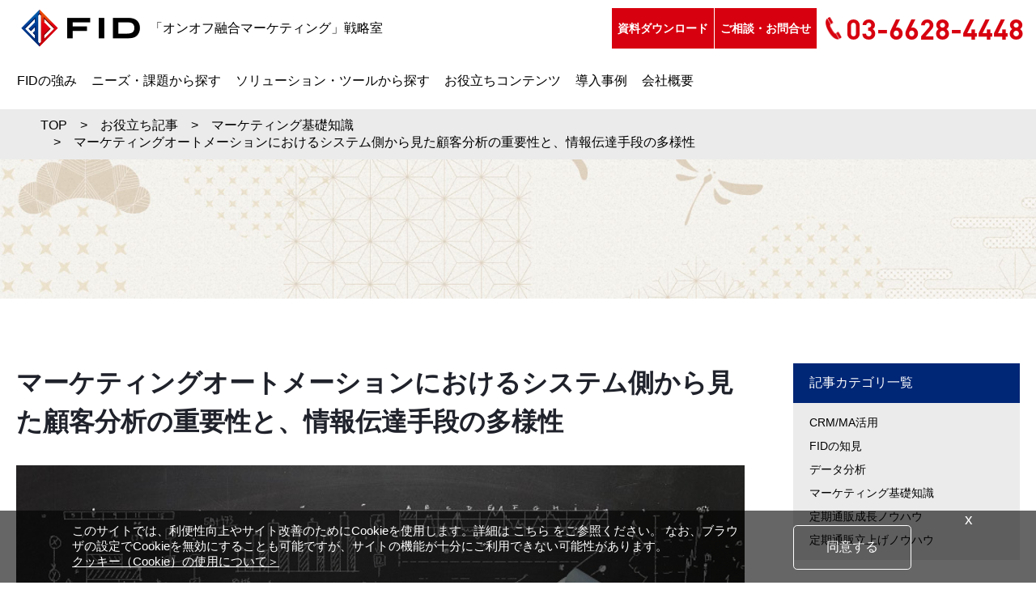

--- FILE ---
content_type: text/html; charset=UTF-8
request_url: https://marketing.f-i-d.jp/blogs/system-in-marketing-automation-001/
body_size: 10925
content:

<!DOCTYPE html>
<html dir="ltr" lang="ja" prefix="og: https://ogp.me/ns#">
	<head>
		<meta charset="UTF-8">
		<title>マーケティングオートメーションにおけるシステム側から見た顧客分析の重要性と、情報伝達手段の多様性 - 「オンオフ融合マーケティング」戦略室｜FID ｜ 「オンオフ融合マーケティング」戦略室｜FID</title>

		<!-- description -->
		
		<!-- description -->
		<meta name="description" content="通販事業者様が売上げを拡大していくために必要なマーケティング基礎知識について紹介しております。">
		<meta name="viewport" content="width=device-width, initial-scale=1.0">
		<meta name="format-detection" content="telephone=no">
		<meta http-equiv="X-UA-Compatible" content="ie=edge">
		
		<!-- ファビコン -->
		<link rel="icon" href="https://marketing.f-i-d.jp/wp-content/themes/fid/assets/img/favicon/logo.ico" type="image/x-icon">

		<link rel="stylesheet" href="https://fonts.googleapis.com/css?family=Noto+Sans+JP&display=swap">
		<link rel="stylesheet" href="https://fonts.googleapis.com/css2?family=Noto+Serif+JP:wght@600&display=swap&subset=japanese">

		<link rel="stylesheet" href="https://marketing.f-i-d.jp/wp-content/themes/fid/assets/css/main.css">
		<link rel="stylesheet" href="https://marketing.f-i-d.jp/wp-content/themes/fid/assets/css/style_tm.css">
		<link rel="stylesheet" href="https://marketing.f-i-d.jp/wp-content/themes/fid/assets/css/parts.css">

		<!-- OGP設定 -->
				<meta property="og:title" content="「オンオフ融合マーケティング」戦略室｜FID | マーケティングオートメーションにおけるシステム側から見た顧客分析の重要性と、情報伝達手段の多様性 - 「オンオフ融合マーケティング」戦略室｜FID" />

		<!-- アイキャッチ詳細 -->
				<meta property="og:image" content="https://marketing.f-i-d.jp/wp-content/uploads/2020/05/marketingautomation_1.jpg">
		
		<!-- Twitter -->
		<meta name="twitter:card" content="summary_large_image">
		<meta name="twitter:site" content="@FID_marketing">
				<meta name="twitter:title" content="マーケティングオートメーションにおけるシステム側から見た顧客分析の重要性と、情報伝達手段の多様性">
		<meta name="twitter:description" content="">

		<!-- アイキャッチ詳細 -->
				<meta name="twitter:image" content="https://marketing.f-i-d.jp/wp-content/uploads/2020/05/marketingautomation_1.jpg">
		
		<!-- Google検索 -->
		<meta name="thumbnail" content="https://marketing.f-i-d.jp/wp-content/uploads/2024/02/eyecatching.jpg">
		<!-- //OGP設定 -->

		<!-- Search Console -->
		<meta name="google-site-verification" content="KpsnDh2esOSCpXOAn7Bhxd1j4Y9sR2KBg4x2jdRUDB8" />

				<!-- Google Tag Manager -->
		<script>
			(function(w, d, s, l, i) {
				w[l] = w[l] || [];
				w[l].push({
					'gtm.start': new Date().getTime(),
					event: 'gtm.js'
				});
				var f = d.getElementsByTagName(s)[0],
					j = d.createElement(s),
					dl = l != 'dataLayer' ? '&l=' + l : '';
				j.async = true;
				j.src =
					'https://www.googletagmanager.com/gtm.js?id=' + i + dl;
				f.parentNode.insertBefore(j, f);
			})(window, document, 'script', 'dataLayer', 'GTM-MFZ9V4K');
		</script>
		<!-- End Google Tag Manager -->
		
		<style>
			/* nav */
			header aside .logoArea .h_lead.is_scroll {
				max-width: 100%;
			}
		</style>
	</head>

	<body id="totop" class="top">
				<!-- Google Tag Manager (noscript) -->
		<noscript><iframe src="https://www.googletagmanager.com/ns.html?id=GTM-MFZ9V4K" height="0" width="0" style="display:none;visibility:hidden"></iframe></noscript>
		<!-- End Google Tag Manager (noscript) -->
		
		<header>
			<aside class="flex">
				<div class="logoArea d-flex align-items-center">
					<a href="/" class="h_logo"><img src="https://marketing.f-i-d.jp/wp-content/themes/fid/assets/img/common/logo.png" alt="FID"></a>
					<div class="h_lead">
						<span>「オンオフ融合マーケティング」戦略室</span>
						<!-- <img src="https://marketing.f-i-d.jp/wp-content/themes/fid/assets/img/common/img_character01.png"> -->
					</div>
				</div>

				<nav class="pc-only dsply_none">
					<ul class="flex fS">
						<li class="menu">
							<span>ニーズ・課題から探す</span>
							<ul>
								<!-- <li><a href="/sol01/"><span class="arrow"></span>定期通販を始めたい</a></li>
								<li><a href="/sol02/"><span class="arrow"></span>定期通販事業の拡大を加速させたい</a></li> -->
								<li><a href="/sol07/"><span class="arrow"></span>効果的なCRM施策を行いたい</a></li>
								<li><a href="/sol03/"><span class="arrow"></span>大量のメールを一斉配信したい</a></li>
								<li><a href="/sol04-2/"><span class="arrow"></span>LINEを活用したい</a></li>
								<li><a href="/sol05-2/"><span class="arrow"></span>SMSを活用したい</a></li>
								<li><a href="/sol06-2/"><span class="arrow"></span>郵送DMを効率的に発送したい</a></li>
								<li><a href="/sol08/"><span class="arrow"></span>データドリブンを実現したい</a></li>
								<li><a href="/omo/"><span class="arrow"></span>OMOに取り組みたい</a></li>
								<li><a href="/fid_innovation/"><span class="arrow"></span>物流をアウトソーシングしたい</a></li>
								<li><a href="/expanding_overseas/"><span class="arrow"></span>通販事業を海外展開したい</a></li>
							</ul>
						</li>
						<li class="menu">
							<span>ソリューション・ツールから探す</span>
							<ul>
								<li><a href="/service01/"><span class="arrow"></span>法人向けCRM／MA／LINEシステムMOTENASU</a></li>
								<li><a href="/service02/"><span class="arrow"></span>ECプラットフォーム「侍カート」</a></li>
								<li><a href="/sms-LP202502/?code=transition"><span class="arrow"></span>SMSプラットフォーム配信 MOTEMASU SMS</a></li>
							</ul>
						</li>
						<li class="menu">
							<span>お役立ちコンテンツ</span>
							<ul>
								<li><a href="/howto/"><span class="arrow"></span>MOTENASU活用法</a></li>
								<li><a href="/videos/"><span class="arrow"></span>動画で学ぶ</a></li>
								<li><a href="/blogs/"><span class="arrow"></span>記事で学ぶ</a></li>
								<li><a href="/method1/"><span class="arrow"></span>単品リピート通販の広告費最適化からCRMまで</a></li>
								<li><a href="/method2/"><span class="arrow"></span>1st Party Cookie × CRMで収益アップ</a></li>
							</ul>
						</li>
						<li><a href="/case_study/">導入事例</a></li>
						<li><a href="https://f-i-d.jp/#sc_company" target="_blank" rel="noopener">会社概要</a></li>
					</ul>
				</nav>
				<div class="pc-only">
					<div class="btnArea flex fS">
						<!-- 遷移先変更 -->
												<a href="/whitepaper/" class="h_linkBtn wpdl_btn">資料ダウンロード</a>
												<!-- //遷移先変更 -->
						<a href="/contact/" class="h_linkBtn contact_btn">ご相談・お問合せ</a>
						<a href="tel:0366284448" class="tel">03-6628-4448</a>
					</div>
				</div>
				<div id="nav-toggle" class="sp-only">
					<a href="javascript:void(0)" id="acMenu">
						<span></span>
						<span></span>
						<span></span>
					</a>
				</div>
			</aside>

			<nav class="pc-only dsply_block">
				<ul class="flex fS">
					<li><a href="/advantage/">FIDの強み</a></li>
					<li class="menu">
						<span>ニーズ・課題から探す</span>
						<ul>
							<!-- <li><a href="/sol01/"><span class="arrow"></span>定期通販を始めたい</a></li>
							<li><a href="/sol02/"><span class="arrow"></span>定期通販事業の拡大を加速させたい</a></li> -->
							<li><a href="/sol07/"><span class="arrow"></span>効果的なCRM施策を行いたい</a></li>
							<li><a href="/sol03/"><span class="arrow"></span>大量のメールを一斉配信したい</a></li>
							<li><a href="/sol04-2/"><span class="arrow"></span>LINEを活用したい</a></li>
							<li><a href="/sol05-2/"><span class="arrow"></span>SMSを活用したい</a></li>
							<li><a href="/sol06-2/"><span class="arrow"></span>郵送DMを効率的に発送したい</a></li>
							<li><a href="/sol08/"><span class="arrow"></span>データドリブンを実現したい</a></li>
							<li><a href="/omo/"><span class="arrow"></span>OMOに取り組みたい</a></li>
							<li><a href="/fid_innovation/"><span class="arrow"></span>物流をアウトソーシングしたい</a></li>
							<li><a href="/expanding_overseas/"><span class="arrow"></span>通販事業を海外展開したい</a></li>
						</ul>
					</li>
					<li class="menu">
						<span>ソリューション・ツールから探す</span>
						<ul>
							<li><a href="/service01/"><span class="arrow"></span>法人向けCRM／MA／LINEシステムMOTENASU</a></li>
							<li><a href="/service02/"><span class="arrow"></span>ECプラットフォーム「侍カート」</a></li>
							<li><a href="/sms-LP202502/?code=transition"><span class="arrow"></span>SMSプラットフォーム配信 MOTEMASU SMS</a></li>
						</ul>
					</li>
					<li class="menu">
						<span>お役立ちコンテンツ</span>
						<ul>
							<li><a href="/howto/"><span class="arrow"></span>MOTENASU活用法</a></li>
							<li><a href="/videos/"><span class="arrow"></span>動画で学ぶ</a></li>
							<li><a href="/blogs/"><span class="arrow"></span>記事で学ぶ</a></li>
							<li><a href="/method1/"><span class="arrow"></span>単品リピート通販の広告費最適化からCRMまで</a></li>
							<li><a href="/method2/"><span class="arrow"></span>1st Party Cookie × CRMで収益アップ</a></li>
						</ul>
					</li>
					<li><a href="/case_study/">導入事例</a></li>
					<li><a href="https://f-i-d.jp/#sc_company" target="_blank" rel="noopener">会社概要</a></li>
				</ul>
			</nav>

			<article class="acList">
				<ul>
					<li><a href="/advantage/">FIDの強み</a></li>
					<!--<li><a href="#">ニーズ・課題から探す</a></li>-->
					<!-- <li><a href="/sol01/">定期通販を始めたい</a></li>
					<li><a href="/sol02/">定期通販事業の拡大を加速させたい</a></li> -->
					<li><a href="/sol07/">効果的なCRM施策を行いたい</a></li>
					<li><a href="/sol03/">大量のメールを一斉配信したい</a></li>
					<li><a href="/sol04-2/">LINEを活用したい</a></li>
					<li><a href="/sol05-2/">SMSを活用したい</a></li>
					<li><a href="/sol06-2/">郵送DMを効率的に発送したい</a></li>
					<li><a href="/sol08/">データドリブンを実現したい</a></li>
					<li><a href="/omo/">OMOに取り組みたい</a></li>
					<li><a href="/fid_innovation/">物流をアウトソーシングしたい</a></li>
					<li><a href="/expanding_overseas/">通販事業を海外展開したい</a></li>
					<!--<li><a href="#">ソリューション・ツールから探す</a></li>-->
					<li><a href="/service01/">法人向けCRM／MA／LINEシステムMOTENASU</a></li>
					<li><a href="/service02/">ECプラットフォーム「侍カート」</a></li>
					<li><a href="/sms-LP202502/?code=transition">SMSプラットフォーム配信 MOTEMASU SMS</a></li>
					<li><a href="/howto/">MOTENASU活用法</a></li>
					<li><a href="/videos/">動画で学ぶ</a></li>
					<li><a href="/blogs/">記事に学ぶ</a></li>
					<li><a href="/howto/">MOTENASU活用法</a></li>
					<li><a href="/method1/">単品リピート通販の広告費最適化からCRMまで</a></li>
					<li><a href="/method2/">1st Party Cookie × CRMで収益アップ</a></li>

					<!-- <li><a href="/videos/">お役立ちコンテンツ【動画に学ぶ】</a></li> -->
					<li><a href="/case_study/">導入事例</a></li>
					<li class="last"><a href="https://f-i-d.jp/#sc_company" target="_blank" rel="noopener">会社概要</a></li>
					<li class="flex last">
						<a href="/whitepaper/" class="h_linkBtn wpdl_btn">資料ダウンロード</a>
						<a href="/contact/" class="h_linkBtn">ご相談・お問合せ</a>
					</li>
					<li class="last"><a href="tel:0366284448" class="tel">03-6628-4448</a></li>
				</ul>
			</article>
		</header><!-- /header -->

		
<style>
	/* 目次調整_20240902 */
	.blog_contents_list ul li {
		position: relative;
	}
	.blog_contents_list ul li::before {
		content: '●';
		position: absolute;
		left: 0;
		top: -3px;
		color: black;
		font-size: 1.2em;
	}
	.blog_contents_list ul li .sub_cap {
		margin-top: 5px;
	}
</style>

<main class="blog_detail">
	<section class="bg-eb">
		<div id="breadcrumb" class="wrap_breadcrumb"><ul><li><a href="https://marketing.f-i-d.jp"><span>TOP</span></a></li><li>　>　<a href="https://marketing.f-i-d.jp/blogs/"><span>お役立ち記事</span></a></li><li>　>　<a href="https://marketing.f-i-d.jp/marketing-basic"><span>マーケティング基礎知識</span></a></li><li>　>　<span>マーケティングオートメーションにおけるシステム側から見た顧客分析の重要性と、情報伝達手段の多様性</span></li></ul></div>	</section>

	<!-- lower headding -->
	<section class="headding">
		<p class="sublead">　</p>
		<p class="sublead">　</p>
		<!-- 		<h1 class="lower">　</h1> -->
	</section>

	<!-- blog_detail -->
	<section>
		<div class="wrap flex">
			<article class="conts">
				<div class="global">
					<div class="ttl">
						<h1 class="blogsyousai">マーケティングオートメーションにおけるシステム側から見た顧客分析の重要性と、情報伝達手段の多様性</h1>
					</div>
					<time></time>
															<div class="imgBox"><img src="https://marketing.f-i-d.jp/wp-content/uploads/2020/05/marketingautomation_1.jpg" alt=""></div>
										<p class="blog_lead"><p>現在、デジタルマーケティングの分野で注目度を増しているマーケティングオートメーション（以下、MA）システム。アメリカで普及した、Webにおけるマーケティング活動を自動化する画期的なツールです。<br />
今回は、MAの中でも特に重要視されている「顧客分析」と「情報伝達手段の多様性」について、掘り下げてみようと思います。</p>
</p>
					<div class="blog_contents_list">
						<div class="tocBar">目次</div>
						<ul class="bg-eb">
														<li>
								<a href="#t1">1. MAにおける役割</a>
															</li>
														<li>
								<a href="#t2">2. リードナーチャリングとは？</a>
															</li>
														<li>
								<a href="#t3">3. MAにおける顧客分析</a>
																<p class="sub_cap"><a href="#sub1_3">・(1) デシル分析</a></p>
																<p class="sub_cap"><a href="#sub2_3">・(2) デシル移動分析</a></p>
																<p class="sub_cap"><a href="#sub3_3">・(3) RFM分析</a></p>
															</li>
														<li>
								<a href="#t4">4. 情報伝達手段の多様性とリードナーチャリング</a>
															</li>
														<li>
								<a href="#t5">5. まとめ</a>
															</li>
													</ul>
					</div>

					<!-- バナー表示 -->
																																						
					<!-- 	<a href="https://marketing.f-i-d.jp/service01/" style="width: 100%;" campaign.html onclick="gtag('event', 'view_item', {'event_category': 'banner','event_label': 'campaign-banner1'});">
						<div>
							<img src="https://marketing.f-i-d.jp/wp-content/uploads/2020/05/fid_bnr_service01_847_200.png" alt="fid_bnr_service01_847_200" />
						</div>
					</a> -->

																					<!-- バナー表示終わり -->

					<dl id="blog_contents01" class="details">
						
						<div id="t1" class="bdair"></div>

						<dt class="ttl">
							<h2>1. MAにおける役割</h2>
						</dt>
						<dd class="txt">
														<div class="mb20"><p>MAにおける顧客分析とは、「<strong>リードクオリフィケーション</strong>」と呼ばれています。あらかじめ個人を特定することのできる顧客データに対して、定量・定性データをもとに絞込みを行い、ロイヤルティ顧客、購買意欲のありそうな顧客、離脱しそうな顧客、購入意思が見込めない顧客など、マーケターがまさに欲しい情報を一瞬にしてクラスター化します。その分析結果にてグルーピングされたリードごとに、最適化したシナリオを発火させることにより、顧客にとって特別な体験を提供することができるのです。まさにOne to Oneマーケティングの本質は、顧客分析無くして語れません。<br />
シナリオの配信など、顧客に対してのアプローチは、「コミュニケーションチャネル」によって行います。コミュニケーションチャネルは「リードナーチャリング」に分類され、多くのチャネルが存在します</p>
<p>&nbsp;</p>
<ul>
<li><strong>新聞、雑誌</strong></li>
<li><strong>Eメール</strong></li>
<li><strong>SMS (ショートメール)</strong></li>
<li><strong>LINE</strong></li>
<li><strong>Webプッシュ</strong></li>
<li><strong>DM (ダイレクトメール)</strong></li>
<li><strong>電話</strong></li>
<li><strong>インターネット広告</strong></li>
</ul>
<p>&nbsp;</p>
<p>上記のような様々なチャネルを用いて段階的にアプローチを行い、少しずつ購買意欲を高めていくことがMAシステムにおける基本的なリードナーチャリングです。<br />
また、買って欲しい・契約して欲しい商品が高額であるほど、購入までの意思決定が遅い傾向となっています。その場合、このようなコミュニケーションチャネルを用いたリードナーチャリングで中長期的な関係を築き上げることがとても大切です。</p>
<p>&nbsp;</p>
</div>
							
													</dd>
						
						<div id="t2" class="bdair"></div>

						<dt class="ttl">
							<h2>2. リードナーチャリングとは？</h2>
						</dt>
						<dd class="txt">
														<div class="mb20"><p><strong>リードナーチャリングとは、獲得済みのリード (見込み顧客) に対して、企業および製品を理解・共感してもらい、顧客を育てていく手法</strong>のことを言います。今までは、自社製品をマスマーケティングで認知させ、興味・関心を惹き、購買に結び付ける手法が主流でした。<br />
しかし、Webの普及により一般消費者が誰でもPC・スマートフォン・タブレットなど様々なデバイスを通じて簡単に製品の情報を仕入れることができる時代に突入しました。自分の探している商品名 ＋ 口コミ などで検索するだけで、比較できるサイトが山ほど出てきます。</p>
<p>&nbsp;</p>
<p>そのようなテクノロジーの進化により、企業側の一方的な売り手市場は終わりを告げ、消費者による買い手市場にシフトしました。マスマーケティング時代は資金に余裕のある企業が圧倒的な力を誇っていましたが、Webマーケティングは戦略が全てです。<br />
そこで注目されるようになったのが「リードナーチャリング」です。リードナーチャリングとは、獲得済みのリードに対してメールマーケティングやコンテンツマーケティングといった様々な手法により、顧客に自社をもっと知ってもらい、自社の製品を認知してもらい、自社の考え方やビジョンなどに共感してもらい、最終的に購入に至り、感動を提供する顧客育成のプロセスのことを言います。</p>
<p>&nbsp;</p>
</div>
							
													</dd>
						
						<div id="t3" class="bdair"></div>

						<dt class="ttl">
							<h2>3. MAにおける顧客分析</h2>
						</dt>
						<dd class="txt">
														<div class="mb20"><p>MAにおける顧客分析の手法は多岐にわたります。顧客分析とコミュニケーションチャネルによる、顧客一人ひとりにパーソナライズされたアプローチが、ロイヤルカスタマーを創出する主流となりつつあります。<br />
以下に、基本的な分析手法をご紹介いたします。</p>
<p>&nbsp;</p>
<p>&nbsp;</p>
</div>
							
														<div id="sub1_3" class="bdair"></div>
							<h3 class="bd_subtit">(1) デシル分析</h3>
														<div class="mb20">
								<p class="bd_txt"><p>デシル分析は比較的簡単な分析手法として知られています。対象のデータは業種業態によって異なりますが、一般的には購入金額の高い順から10グループにセグメンテーションし売上構成比率を分析します。<br />
「パレートの法則※1」が成立しているかどうかを確認するのに、非常に見やすく分かりやすい指標です。この指標により、現在保持している顧客の中からロイヤルカスタマー層を把握し、ロイヤルカスタマー向けの施策を展開できます。</p>
<p>&nbsp;</p>
<p>※1：全ての物事は8対2の関係から成り立っていると提唱されている考え方。・・・「売上の80%は、20%の顧客から生み出されている，企業の売上の80%は、20%の従業員から生み出されている，仕事の成果の80%は、業務時間全体の20%の時間で生み出されている」</p>
<p>&nbsp;</p>
</p>
							</div>
																					<div id="sub2_3" class="bdair"></div>
							<h3 class="bd_subtit">(2) デシル移動分析</h3>
														<div class="mb20">
								<p class="bd_txt"><p>デシル移動分析とは前述したデシル分析の応用版です。</p>
<p>&nbsp;</p>
<p>前年度上位だった顧客が今年に入ってランクダウンした理由などは、デシル移動分析により明確化されます。対象期間と比べて、前年度はどうなっていたのか？ 上位から下位へ移動した状況を把握し、傾向を探ります。もし、ランクダウンしそうなロイヤルカスタマー層の顧客がいれば、その顧客に対して個別のシナリオを発火させるなど、事前に離脱防止の施策が可能となります。</p>
<p>&nbsp;</p>
</p>
							</div>
																					<div id="sub3_3" class="bdair"></div>
							<h3 class="bd_subtit">(3) RFM分析</h3>
														<div class="mb20">
								<p class="bd_txt"><p>ロイヤルカスタマーを判断するのに有効なものに、RFM分析と呼ばれる手法が存在します。</p>
<p>&nbsp;</p>
<p><strong>R ： いつ買ったか (Recency)</strong></p>
<p><strong>F ： どのくらいの頻度で購入しているか？ (Frequency)</strong></p>
<p><strong>M ： いくら購入しているか(Monetary)</strong></p>
<p>&nbsp;</p>
<p>これら3つの顧客定量データをもとに順位付けを行うことにより、ロイヤルカスタマーや離脱顧客など簡単にセグメンテーション化することができます。ランクの高い顧客は、最近購入する頻度が高く、たくさんお金を使ってくれる「優良顧客」と判断できます。<br />
また、必ずしも3つの指標を使わなければならないという訳ではありません。R×M や F×M といった組み合わせでも十分に効果のある分析が行えます。RFM分析によってグルーピングされた顧客に対し適切な配信を行うことができるので、マーケターに重宝されています。</p>
<p>&nbsp;</p>
<p>ただし、すでに保持している定量データからの分析となるため、初回購入がそれほど高額でない顧客などはRecencyの項目だけが突出し、その他のFrequencyとMonetaryの項目が低ランクとして評価されてしまうこともあります。</p>
</p>
							</div>
																				</dd>
						
						<div id="t4" class="bdair"></div>

						<dt class="ttl">
							<h2>4. 情報伝達手段の多様性とリードナーチャリング</h2>
						</dt>
						<dd class="txt">
														<div class="mb20"><p>前述したように、現在は様々なコミュニケーションチャネルが存在します。全てをカバーできている企業は非常に稀ですが、コミュニケーションチャネルが多いほど、顧客とのタッチポイントが多くなるということになります。<br />
しかし、まずは自社に合ったコミュニケーションチャネルを精査して注力した方が効果的です。そして、見込み顧客をナーチャリング (育成) し、自社の魅力をどんどん発信していくことがこれからのWebマーケティングに求められています。<br />
現在最も注目を浴びているコミュニケーションチャネルは「デジタルメディア」でしょう。<br />
ポータルサイトはもちろん、自社ECサイト、SNSでおなじみのfacebook、instagram、twitterなどもデジタルメディアに分類されます。<br />
では、なぜ今注目を浴びているのでしょうか？</p>
<p>&nbsp;</p>
<ul>
<li><strong>低コスト</strong></li>
<li><strong>双方向のコミュニケーションが可能</strong></li>
<li><strong>拡散しやすい (SNSにおけるシェア機能など)</strong></li>
<li><strong>距離などの制約がない (伝達コストが一定)</strong></li>
</ul>
<p>&nbsp;</p>
<p>他にも付随するメリットが数多く存在します。</p>
<p>&nbsp;</p>
<p>「EメールやSMS、LINEなどによる一斉配信」、「コンシューマー同士でのシェア・拡散」、そして双方向のコミュニケーションによる「キーワードなどを識別した自動対応」も可能です。<br />
「炎上」というデメリットも存在しますが、しっかりとした運用を行えばこうした心配もまずありません。常に顧客目線に立ち、顧客に寄り添ったシナリオ設計、顧客のニーズに即したコンテンツ作りをすることにより、多くの顧客を自社のファンに育て上げるロジックが完成するのです。</p>
<p>&nbsp;</p>
</div>
							
													</dd>
						
						<div id="t5" class="bdair"></div>

						<dt class="ttl">
							<h2>5. まとめ</h2>
						</dt>
						<dd class="txt">
														<div class="mb20"><p>デジタルマーケティングの世界は、技術の進歩と比例してどんどんと広がっています。<br />
顧客分析と最適な情報伝達手段を組み合わせることで、より効果的なマーケティングを実現することができます。しかし、MAを駆使した顧客分析やシナリオ設計などは、それなりのデジタルマーケティングにおける知見が必要です。様々な顧客分析の特徴や、各シナリオにおける特性などをしっかりと理解することで、自社製品に合った最適な顧客体験を必ず作り出せます。<br />
今後のMAシステムは、これまで以上に多くの人に理解され、多くの人の役に立ち、もっともっとデジタルマーケティング業界を盛り上げてくれるでしょう。</p>
<p>&nbsp;</p>
</div>
							
													</dd>
											</dl>

														</div><!-- //.global -->

				<div class="related_articlebox">
					<h2>関連するお役立ち記事</h2>
					<div>
						<ul>
														<li>
								<a href="https://marketing.f-i-d.jp/blogs/b-to-cbusinesswinners/">
									<figure>
										<img src="https://marketing.f-i-d.jp/wp-content/uploads/2024/02/B-to-Cbusinesswinners-300x197.jpg">
									</figure>
									<p class="tag_category">データ分析</p>
									<h3>BtoCビジネスの勝者はデータ分析で決まる！「MOTENASU」によるROI最適化戦略</h3>
								</a>
							</li>
														<li>
								<a href="https://marketing.f-i-d.jp/blogs/roasandroirevolutioninbtocbusiness/">
									<figure>
										<img src="https://marketing.f-i-d.jp/wp-content/uploads/2024/02/ROASandROIRevolutioninBtoCBusiness-300x199.jpg">
									</figure>
									<p class="tag_category">データ分析</p>
									<h3>データを駆使して成果を最大化！ BtoCビジネスのROAS・ROI革命</h3>
								</a>
							</li>
														<li>
								<a href="https://marketing.f-i-d.jp/blogs/growthofsubscriptionbusiness/">
									<figure>
										<img src="https://marketing.f-i-d.jp/wp-content/uploads/2022/12/shopify-and-line-integration-300x201.jpg">
									</figure>
									<p class="tag_category">マーケティング基礎知識</p>
									<h3>サブスクリプション事業の成長に欠かせないLTVと限界CPOの分析</h3>
								</a>
							</li>
													</ul>
					</div>
					<a class="more_article" href="https://marketing.f-i-d.jp/blogs/growthofsubscriptionbusiness/">
						<p>記事一覧を見る</p>
					</a>
				</div>
			</article>

			<style>
	a.move-button {
		display: block;
		margin: 10px auto;
	}
</style>

<aside class="category_list">
	<div class="category_list__ttl">記事カテゴリ一覧</div>
	<ul class="category_list__link bg-eb">
		<li><a href="https://marketing.f-i-d.jp/teiki-tsuhan_crm/">CRM/MA活用</a></li><li><a href="https://marketing.f-i-d.jp/category/fid_knowledge/">FIDの知見</a></li><li><a href="https://marketing.f-i-d.jp/category/dataanalysis/">データ分析</a></li><li><a href="https://marketing.f-i-d.jp/marketing-basic">マーケティング基礎知識</a></li><li><a href="https://marketing.f-i-d.jp/blogs/crmteikitsuhan_growth_knowhow/">定期通販成長ノウハウ</a></li><li><a href="https://marketing.f-i-d.jp/blogs/teikitsuhan_tachiage_knowhow/">定期通販立上げノウハウ</a></li>	</ul>

	<div class="move-buttons mt-5">
		<a href="/method1/" target="_blank" rel="noopener noreferrer" class="move-button">1st Party Cookie × CRMで<br />収益アップ</a>
		<a href="/method2/" target="_blank" rel="noopener noreferrer" class="move-button">単品リピート通販の<br />広告費最適化からCRMまで</a>
	</div>
</aside>		</div>
	</section>
</main><!-- //.blog_detail -->

<link rel="stylesheet" href="https://marketing.f-i-d.jp/wp-content/themes/fid/assets/css/footer-page.css">

<footer>
	<div class="inner">
		<a href="#totop" class="totop"><span></span></a>
		<a href="#totop" class="f_chara"><img src="https://marketing.f-i-d.jp/wp-content/themes/fid/assets/img/common/img_character05.png" title="ページ最上部へ" alt=""></a>
		<nav class="wrap flex">
			<ul>
				<li class="title"><span>FIDについて</span></li>
				<li class="txt"><a href="/advantage/">FIDの強み</a></li>
				<li class="txt"><a href="/case_study/">導入事例</a></li>
				<li class="txt"><a href="https://f-i-d.jp/#sc_company" target="_blank" rel="noopener">会社概要</a></li>
			</ul>
			<ul>
				<li class="title"><span>ニーズ・課題から探す</span></li>
				<!-- <li class="txt"><a href="/sol01/">定期通販・D2C事業を始めたい</a></li>
				<li class="txt"><a href="/sol02/">定期通販・D2C事業の拡大を加速させたい</a></li> -->
				<li class="txt"><a href="/sol07/">効果的なCRM施策を行いたい</a></li>
				<li class="txt"><a href="/sol03/">大量のメールを一斉配信したい</a></li>
				<li class="txt"><a href="/sol04-2/">LINEを活用したい</a></li>
				<li class="txt"><a href="/sol05-2/">SMSを活用したい</a></li>
				<li class="txt"><a href="/sol06-2/">郵送DMを効率的に発送したい</a></li>
				<li class="txt"><a href="/sol08/">データドリブンを実現したい</a></li>
				<li class="txt"><a href="/omo/">OMOに取り組みたい</a></li>
				<li class="txt"><a href="/fid_innovation/">物流をアウトソーシングしたい</a></li>
				<li class="txt"><a href="/expanding_overseas/">通販事業を海外展開したい</a></li>
			</ul>
			<ul>
				<li class="title"><span>ソリューション・ツール</span></li>
				<li class="txt"><a href="/service01/">法人向けCRM／MA／LINEシステム</a></li>
				<li class="txt"><a href="/service02/">ECプラットフォーム</a></li>
				<li class="txt"><a href="/sms-LP202502/?code=transition">SMSプラットフォーム配信 MOTEMASU SMS</a></li>
			</ul>
			<ul>
				<li class="title"><span>お役立ちコンテンツ</span></li>
				<li class="txt"><a href="/howto/">MOTENASU活用法</a></li>
				<li class="txt"><a href="/videos/">動画で学ぶ</a></li>
				<li class="txt"><a href="/blogs/">記事で学ぶ</a></li>
				<li class="txt"><a href="/method1/">単品リピート通販の広告費最適化からCRMまで</a></li>
				<li class="txt"><a href="/method2/">1st Party Cookie × CRMで収益アップ</a></li>
			</ul>
			<ul>
				<li class="title"><a href="/whitepaper/">資料ダウンロード</a></li>
				<li class="title"><a href="/contact/">ご相談・お問合せ</a></li>
				<li class="title"><a href="/sitemap/">サイトマップ</a></li>
				<li class="title"><a href="https://f-i-d.jp/privacy" target="_blank" rel="noopener">個人情報の取り扱いに<br>ついて</a></li>
				<li class="title"><a href="/samuraicart-tos.html">侍カート利用規約</a></li>
				<li class="title"><a href="https://motenasu.info/freespace/motenasu_option/tos_20171206.html" target="_blank" rel="noopener">MOTENASU利用規約</a></li>
				<!-- <li class="title"><a href="/words/">用語集</a></li> -->
			</ul>
		</nav>
	</div>
	<div class="copy">&copy; 2025 FID Ltd. All Rights Reserved.</div>


	<aside class="cookieAgreement">
		<div class="cookieInner">
			<div class="cookieText">
				このサイトでは、利便性向上やサイト改善のためにCookieを使用します。詳細は こちら をご参照ください。
				なお、ブラウザの設定でCookieを無効にすることも可能ですが、サイトの機能が十分にご利用できない可能性があります。<a href="https://f-i-d.jp/privacy/#prv_area04" target="_blank" rel="noopener">クッキー（Cookie）の使用について＞</a>
			</div>
			<div class="btnWrap">
				<button class="btnAgree">同意する</button>
				<div class="cookieClose">x</div>
			</div>
		</div>
	</aside>
</footer>

<script src="https://marketing.f-i-d.jp/wp-content/themes/fid/assets/js/all.min.js"></script>

<!-- PS版サイドボタン -->
<div id="side-menu" class="sp-side">
		<div>
		<a href=" /whitepaper/">資料ダウンロード</a>
	</div>
		<!-- //遷移先変更 -->
	<div>
		<a href="/contact/">ご相談・お問合せ</a>
	</div>
</div>

<!-- Facebook Pixel Code 奥原さん管理 -->
<script>
	! function(f, b, e, v, n, t, s) {
		if (f.fbq) return;
		n = f.fbq = function() {
			n.callMethod ?
				n.callMethod.apply(n, arguments) : n.queue.push(arguments)
		};
		if (!f._fbq) f._fbq = n;
		n.push = n;
		n.loaded = !0;
		n.version = '2.0';
		n.queue = [];
		t = b.createElement(e);
		t.async = !0;
		t.src = v;
		s = b.getElementsByTagName(e)[0];
		s.parentNode.insertBefore(t, s)
	}(window, document, 'script',
		'https://connect.facebook.net/en_US/fbevents.js');
	fbq('init', '2937721799607224');
	fbq('track', 'PageView');
</script>
<noscript><img src="https://www.facebook.com/tr?id=2937721799607224&ev=PageView&noscript=1" width="1" height="1" style="display:none;"></noscript>
<!-- End Facebook Pixel Code -->

<script>
	// ---cookie---
	(function() {
		// エレメント取得
		const cookieConsent = document.querySelector('.cookieAgreement');
		const cookieAgree = document.querySelector('.btnAgree');
		const cookieClose = document.querySelector('.cookieClose');

		// すでに同意されているかチェック
		if (localStorage.getItem('cookieConsent') === 'true') {
			cookieConsent.classList.add('hide');
		}

		// ボタン動作
		cookieAgree.addEventListener('click', () => {
			cookieConsent.classList.add('hide');
			// 同意したことを保存
			localStorage.setItem('cookieConsent', 'true');
		});

		cookieClose.addEventListener('click', () => {
			cookieConsent.classList.add('hide');
		});
	}());
</script>

<script>
	$(function() {
		var sideMenu = $('#side-menu');
		var threshold = 30; // 表示開始位置を30pxに設定

		$(window).on('scroll', function() {
			var scroll = $(this).scrollTop();

			// スクロール位置がthresholdを超えた場合に表示、未満の場合は非表示
			if (scroll > threshold) {
				sideMenu.addClass('visible');
			} else {
				sideMenu.removeClass('visible');
			}
		});
	});
</script>

<script>
	jQuery(".tel_left").hide();

	//要素の取得
	var logoarea = jQuery("header aside .logoArea");
	var btnarea = jQuery("header aside .btnArea");
	var lastchild = jQuery("header nav ul li:not(:last-child)");
	var li = jQuery("header nav ul li");
	var navdsply_none = jQuery("header aside nav.dsply_none");
	var navdsply_block = jQuery("header nav.dsply_block");
	var h_linkBtnwpdl_btn = jQuery("header aside .btnArea a.h_linkBtn.wpdl_btn");
	var h_linkBtnwpdl_btn_dl = jQuery("header aside .btnArea a.h_linkBtn.wpdl_btn.dl");
	var h_linkBtncontact_btn = jQuery("header aside .btnArea a.h_linkBtn.contact_btn");
	var h_lead = jQuery("header aside .logoArea .h_lead");
	var h_leadimg = jQuery("header aside .logoArea .h_lead img");
	var tel = jQuery("header aside .btnArea .tel");
	var h_logo = jQuery("header aside .logoArea .h_logo");
	var aside = jQuery("header aside");
	var navul = jQuery("header nav ul");
	var header = jQuery("header");
	var headernavullia = jQuery("header nav ul li a");
	var headernavullispan = jQuery("header nav ul li span");
	var headernavullimenuul = jQuery("header nav ul li.menu ul");
	var telLeftWrapper = jQuery(".tel_left");

	$scrollTopDistance = jQuery(window).scrollTop();
	var headerHeight = jQuery("header").outerHeight(true);

	//要素の操作
	jQuery(window).on('scroll', function() {
		$scrollTopDistance = jQuery(window).scrollTop();

		if ($scrollTopDistance >= headerHeight) {
			logoarea.addClass('is_scroll');
			btnarea.addClass('is_scroll');
			lastchild.addClass('is_scroll');
			li.addClass('is_scroll');
			navdsply_none.addClass('is_scroll');
			navdsply_block.addClass('is_scroll');
			h_linkBtnwpdl_btn.addClass('is_scroll');
			h_linkBtnwpdl_btn_dl.addClass('is_scroll shiny-btn');
			h_linkBtncontact_btn.addClass('is_scroll');
			h_lead.addClass('is_scroll');
			h_leadimg.addClass('is_scroll');
			tel.addClass('is_scroll');
			h_logo.addClass('is_scroll');
			aside.addClass('is_scroll');
			navul.addClass('is_scroll');
			header.addClass('is_scroll');
			headernavullia.addClass('is_scroll');
			headernavullispan.addClass('is_scroll');
			headernavullimenuul.addClass('is_scroll');
			tel.hide();
			telLeftWrapper.show();

		} else if ($scrollTopDistance <= headerHeight) {
			logoarea.removeClass('is_scroll');
			btnarea.removeClass('is_scroll');
			lastchild.removeClass('is_scroll');
			li.removeClass('is_scroll');
			navdsply_none.removeClass('is_scroll');
			navdsply_block.removeClass('is_scroll');
			h_linkBtnwpdl_btn.removeClass('is_scroll');
			h_linkBtnwpdl_btn_dl.removeClass('is_scroll shiny-btn');
			h_linkBtncontact_btn.removeClass('is_scroll');
			h_lead.removeClass('is_scroll');
			h_leadimg.removeClass('is_scroll');
			tel.removeClass('is_scroll');
			h_logo.removeClass('is_scroll');
			aside.removeClass('is_scroll');
			navul.removeClass('is_scroll');
			header.removeClass('is_scroll');
			headernavullia.removeClass('is_scroll');
			headernavullispan.removeClass('is_scroll');
			headernavullimenuul.removeClass('is_scroll');
			tel.show();
			telLeftWrapper.hide();
		}
	});
</script>

</body>
</html>

--- FILE ---
content_type: text/css
request_url: https://marketing.f-i-d.jp/wp-content/themes/fid/assets/css/main.css
body_size: 13303
content:
@charset "UTF-8";
@font-face {
	font-family: DINOT;
	font-display: swap;
	src: url(../font/DINOT-Bold.otf) format("opentype"),
		url(../font/DINOT-Bold.woff) format("woff"),
		url(../font/DINOT-Bold.woff2) format("woff2");
}

@font-face {
	font-family: yumindb;
	font-display: swap;
	src: url(../font/yumindb.otf) format("opentype"),
		url(../font/yumindb.ttf) format("truetype"),
		url(../font/yumindb.woff) format("woff");
}

* {
	-webkit-box-sizing: border-box;
	box-sizing: border-box;
}

:root {
	--darkblue: #20222b;
	--deepblue: #002676;
	--basicred: #d7000f;
}

html {
	-ms-text-size-adjust: 100%;
	-webkit-text-size-adjust: 100%;
	-webkit-font-smoothing: antialiased;
}

body {
	margin: 0;
	font-family: 'Noto Sans CJK JP', 'ヒラギノ角ゴ Pro W3', 'Hiragino Kaku Gothic Pro',
		'游ゴシック', 'Yu Gothic', '游ゴシック体', 'YuGothic', 'ＭＳ Ｐゴシック', 'MS PGothic',
		sans-serif;
}

h1,
h2,
h3,
h4,
h5,
h6 {
	margin: 0;
	font-weight: 400;
	font-size: inherit;
}

article,
aside,
details,
figcaption,
figure,
footer,
header,
hgroup,
main,
menu,
nav,
section,
summary {
	display: block;
}
main {
	margin-top: 135px;
}
@media (max-width: 1008px) {
	main {
		margin-top: 180px;
	}
}
@media (max-width: 768px) {
	main {
		margin-top: 3em;
	}
}

img {
	max-width: 100%;
	width: 100%;
	height: auto;
	-webkit-backface-visibility: hidden;
	backface-visibility: hidden;
	vertical-align: bottom;
	border: 0;
	pointer-events: none;
	/* スマホ */
	-webkit-touch-callout: none;
	-webkit-user-select: none;
	-moz-touch-callout: none;
	-moz-user-select: none;
	touch-callout: none;
	user-select: none;
}

dd,
dl,
dt,
ol,
ul {
	margin: 0;
	padding: 0;
}

li,
ol {
	list-style: none;
}

a {
	display: inline-block;
	color: inherit;
	text-decoration: none;
	cursor: pointer;
}

p {
	margin-top: 0;
	margin-bottom: 0;
}
p + p {
	margin-top: 1em;
}

button,
input[type="button"],
input[type="reset"],
input[type="submit"] {
	padding: 0;
	color: inherit;
	font: inherit;
	line-height: normal;
	background: none;
	overflow: visible;
	border: 0;
	-webkit-appearance: button;
	-webkit-user-select: none;
	-moz-user-select: none;
	-ms-user-select: none;
	cursor: pointer;
}

button:focus {
	outline: 0;
}
button::-moz-focus-inner {
	padding: 0;
	border: 0;
}
input::-moz-focus-inner {
	padding: 0;
	border: 0;
}

[role="button"] {
	display: inline-block;
	color: inherit;
	text-align: center;
	text-decoration: none;
	white-space: pre;
	cursor: default;
	-webkit-user-select: none;
	-moz-user-select: none;
	-ms-user-select: none;
}

.flex {
	display: flex;
	flex-wrap: wrap;
	justify-content: space-between;
	align-content: space-around;
}
.flex.jcA {
	justify-content: space-around;
}
.flex.jcC {
	justify-content: center;
}
.flex.fS {
	justify-content: flex-start;
	flex-wrap: nowrap;
}
.row-reverse {
	flex-direction: row-reverse;
}

a {
	-webkit-transition: all 0.3s ease;
	transition: all 0.3s ease;
}

.wrap {
	margin: 0 auto;
	padding: 80px 0;
	max-width: 1200px;
	width: 100%;
}
.wrap_lower {
	margin: 0 auto;
	padding: 40px 0;
	max-width: 1200px;
	width: 100%;
}
.wrap_lower02 {
	margin: 0 auto;
	padding: 60px 0;
	max-width: 1200px;
	width: 100%;
}
.wrap_lower03 {
	margin: 0 auto;
	padding: 60px 0 80px;
	max-width: 1200px;
	width: 100%;
}
.wrap_lower04 {
	margin: 0 auto;
	padding: 80px 0;
	max-width: 980px;
	width: 100%;
}
.wrap_lower05 {
	margin: 0 auto;
	padding: 80px 0;
	max-width: 880px;
	width: 100%;
}

.shadow {
	-webkit-box-shadow: 0 0 10px rgba(0, 0, 0, 0.1);
	box-shadow: 0 0 10px rgba(0, 0, 0, 0.1);
}

.bg_white {
	background: #fff;
}
.fC_white,
.text-white {
	color: #fff;
}
.fC_darkblue {
	color: var(--darkblue);
}
.border {
	border: 1px solid initial;
}

.text-red {
	color: red !important;
}
.text-grey {
	color: grey !important;
}
.text-black {
	color: black !important;
}
.text-underline {
	text-decoration: underline !important;
}

.contact,
.contact-thanks,
.download,
.download-thanks {
	border-top: 35px solid var(--deepblue);
}

.arrow {
	display: inline-block;
	margin-right: 10px;
	width: 10px;
	height: 10px;
	border-top: 2px solid var(--basicred);
	border-right: 2px solid var(--basicred);
	-webkit-transform: rotate(45deg);
	transform: rotate(45deg);
}

.container {
	position: relative;
	margin-right: auto;
	margin-left: auto;
	max-width: 1020px;
}

.clearfix::after {
	content: "";
	display: table;
	clear: both;
}

@media (min-width: 769px) {
	a[href^="tel"] {
		pointer-events: none;
	}
}

header {
	position: fixed;
	top: 0;
	width: 100%;
	background-color: #fff;
	z-index: 1;
}
header.is_scroll {
}
header aside {
	padding: 10px 15px;
}
header aside.is_scroll {
	padding: 5px 15px;
}
header aside .logoArea .h_logo {
	margin-left: 10px;
	max-width: 150px;
	width: 100%;
}
header aside .logoArea .h_logo img {
	-webkit-transition-duration: 0.3s;
	transition-duration: 0.3s;
}
header aside .logoArea .h_logo img:hover {
	-webkit-transform: scale(1.1);
	transform: scale(1.1);
}
header aside .logoArea .h_lead {
	margin-left: 10px;
	font-weight: 500;
}
/*
header aside .logoArea .h_lead img {
	display: inline-block;
	padding-left: 10px;
	max-width: 150px;
	width: 100%;
	vertical-align: middle;
}
*/
header aside .btnArea {
	max-width: 560px;
	width: 100%;
}
header aside .btnArea .h_linkBtn {
	display: block;
	margin-right: 1px;
	padding: 15px 6px;
	width: 26%;
	height: 50px;
	color: #fff;
	font-size: 14px;
	font-weight: 700;
	line-height: 1.333;
	text-align: center;
	background: var(--basicred);
	border: 1px solid var(--basicred);
	transition-property: none;
}
header aside .btnArea .h_linkBtn:hover {
	color: var(--basicred);
	background: #fff;
	transition-property: color, background;
}
header aside .btnArea .tel {
	margin-left: 10px;
	padding-left: 25px;
	color: var(--basicred);
	font-family: DINOT;
	font-size: 35px;
	font-weight: 700;
	white-space: nowrap;
	background: url(../img/common/telephone.png) 0 no-repeat;
	background-size: 8%;
}
header aside .btnArea.flex.fS {
	-webkit-box-align: center;
	-ms-flex-align: center;
	align-items: center;
}
header aside #nav-toggle #acMenu {
	display: block;
	position: relative;
	width: 30px;
	height: 23px;
}
header aside #nav-toggle span {
	position: absolute;
	left: 0;
	display: block;
	width: 100%;
	height: 3px;
	background: var(--deepblue);
	-webkit-transition: top 0.2s ease, -webkit-transform 0.3s ease-in-out;
	transition: top 0.2s ease, -webkit-transform 0.3s ease-in-out;
	transition: transform 0.3s ease-in-out, top 0.2s ease;
	transition: transform 0.3s ease-in-out, top 0.2s ease,
		-webkit-transform 0.3s ease-in-out;
}
header aside #nav-toggle span:first-child {
	top: 0;
}
header aside #nav-toggle span:nth-child(2) {
	top: 10px;
}
header aside #nav-toggle span:nth-child(3) {
	top: 20px;
}
header nav ul {
	margin-left: 20px;
}
header nav ul li {
	padding: 20px 1px;
}
@media (max-width: 900px) {
	header nav ul li {
		padding: 5px 17px;
	}
}
header nav ul li a,
header nav ul li span {
	display: inline-block;
	position: relative;
	color: #000;
	font-size: 16px;
	font-weight: 500;
	line-height: 1.25;
}
header nav ul li a:hover,
header nav ul li span:hover {
	color: var(--basicred);
}
header nav ul li a::before,
header nav ul li span::before {
	content: "";
	position: absolute;
	left: 0;
	bottom: -8px;
	width: 100%;
	height: 3px;
	background: var(--basicred);
	-webkit-transform: scaleX(0);
	transform: scaleX(0);
	-webkit-transition: 0.3s;
	transition: 0.3s;
}
header nav ul li a:hover::before,
header nav ul li span:hover::before {
	-webkit-transform: scale(1);
	transform: scale(1);
}
header nav ul li:not(:last-child) {
	/* margin-right: 30px; */
	margin-right: 16px;
}
header nav ul li.menu {
	position: relative;
}
header nav ul li.menu a:hover {
	color: var(--basicred);
}
header nav ul li.menu ul {
	display: none;
	position: absolute;
	top: 64px;
	left: -10px;
}
header nav ul li.menu ul li {
	display: block;
	padding: 10px 15px;
	width: 410px;
	background-color: rgba(255, 255, 255, 0.8);
}
header nav ul li.menu ul li a {
	width: auto;
}
header nav ul li.menu ul li:last-child {
	padding: 10px 15px 15px;
}
header .acList {
	display: none;
	position: absolute;
	padding: 20px;
	width: 100%;
	text-align: center;
	background-color: rgba(255, 255, 255, 0.8);
	z-index: 10;
}
header .acList ul li {
	border-bottom: 1px solid var(--darkblue);
}
header .acList ul li a {
	display: block;
	padding: 10px 0;
	font-size: 16px;
	font-weight: 500;
	line-height: 2;
}
header .acList ul li a.h_linkBtn {
	width: 49.8%;
	color: #fff;
	font-size: 16px;
	font-weight: 500;
	background: var(--basicred);
}
header .acList ul li a.tel {
	display: inline-block;
	padding-left: 30px;
	color: var(--basicred);
	font-family: DINOT;
	font-size: 28px;
	font-weight: 700;
	line-height: 1.6;
	background: url(../img/common/telephone.png) 0 no-repeat;
	background-size: 10%;
}
header .acList ul li.last {
	border-bottom: none;
}

footer {
	color: #fff;
}
footer .inner {
	position: relative;
	padding: 60px 0;
	background: var(--deepblue);
}
footer .inner .totop {
	position: absolute;
	right: 40px;
	bottom: 70px;
	width: 50px;
	height: 50px;
	background: #0078c1;
	-webkit-transform: rotate(45deg);
	transform: rotate(45deg);
}
footer .inner .totop span {
	display: block;
	margin: 20px 0 0 20px;
	width: 15px;
	height: 15px;
	border-color: currentcolor;
	border-color: #fff #fff rgba(0, 0, 0, 0) rgba(0, 0, 0, 0);
	border-style: solid;
	border-width: 1px;
	-webkit-transform: rotate(-90deg);
	transform: rotate(-90deg);
}
footer .inner .f_chara {
	position: absolute;
	right: 40px;
	bottom: 20px;
	width: 50px;
	height: auto;
	-webkit-transform: rotate(0deg);
	transform: rotate(0deg);
}
footer .inner .wrap {
	padding: 0;
}
footer .inner .wrap ul a:hover {
	text-decoration: underline;
}
footer .inner .wrap ul .title {
	font-size: 16px;
	font-weight: 700;
	line-height: 1.5;
	margin-bottom: 10px;
}
footer .inner .wrap ul .txt {
	font-size: 14px;
	line-height: 2.5;
}
footer .copy {
	padding: 23px 0;
	font-size: 12px;
	font-weight: 500;
	line-height: 2;
	text-align: center;
	background: #001a52;
}

h1 {
  font-size: 26px;
  font-weight: 700;
	color: var(--darkblue);
  text-align: center;
  line-height: 1.5;
  margin: 0 auto 5px;
  padding: 9px 40px;
}
h1.lower {
  padding: 0;
  background: rgba(0, 0, 0, 0);
  width: auto;
  font-size: 32px;
  font-weight: 700;
  color: #fff;
}

h2 {
  font-size: 42px;
  text-align: center;
  font-weight: 500;
	color: var(--darkblue);
  margin-bottom: 40px;
  line-height: 1.5;
}
h2.lower {
  font-size: 32px;
  text-align: center;
  font-weight: 500;
	color: var(--darkblue);
  margin-bottom: 40px;
  line-height: 1.5;
}

.lead {
	margin-bottom: 40px;
	color: var(--darkblue);
  font-size: 18px;
  font-weight: 400;
	line-height: 2.666;
  text-align: center;
}
.sublead {
  font-size: 16px;
  font-weight: 500;
  color: #fff;
}

.ttl_cat {
	padding: 5px 0;
	width: 100%;
  max-width: 180px;
	color: #fff;
	font-size: 14px;
	font-weight: 500;
  text-align: center;
	background: var(--deepblue);
  border-radius: 5em;
}

.headding {
	margin: 0 auto;
	padding: 55px 0;
	text-align: center;
  background: url(../img/common/lower_bg_hero.jpg) 50% top no-repeat;
  background-size: cover;
}
.headding02 {
	margin: 0 auto;
  padding: 68.5px 0;
	text-align: center;
	background: var(--deepblue);
}

.more {
	display: block;
	margin: 0 auto;
	padding: 9px 0;
	max-width: 350px;
	width: 100%;
	color: #fff;
	font-size: 20px;
	font-weight: 700;
	line-height: 2.1;
	text-align: center;
	background: var(--basicred);
	border: 1px solid var(--basicred);
}
.more:hover {
  background: #fff;
	color: var(--basicred);
}

input[type="submit"] {
  display: block;
	background: var(--basicred);
  color: #fff;
  font-size: 20px;
  font-weight: 700;
  text-align: center;
  max-width: 340px;
  width: 100%;
  margin: 0 auto;
  padding: 9px 0;
  line-height: 2.1;
}

.linkBtn {
  display: block;
	background: var(--basicred);
  color: #fff;
  font-size: 16px;
  font-weight: 700;
  text-align: center;
  max-width: 230px;
  width: 100%;
  margin: 0 auto;
  padding: 6px 0;
  line-height: 1.75;
	border: 1px solid var(--basicred);
}
.linkBtn:hover {
  background: #fff;
	color: var(--basicred);
}

.more-lower {
  display: block;
  background: #fff;
  border: 1px solid #000;
  color: #000;
  font-size: 16px;
  font-weight: 700;
  text-align: center;
  max-width: 280px;
  width: 100%;
  margin: 0 auto;
  padding: 10px 0;
  line-height: 2.1;
}
.more-lower:hover {
  background: rgba(0, 0, 0, 0);
  color: #fff;
  border: 1px solid #fff;
}

.catalog-btn {
  max-width: 310px;
  width: 100%;
  background: #fff;
	color: var(--deepblue);
  font-size: 18px;
  font-weight: 700;
  text-align: center;
  padding: 15px 0;
  border: 1px solid #fff;
}
.catalog-btn:hover {
	background: var(--deepblue);
  color: #fff;
}

.blog {
  background: url(../img/common/bg_cube.jpg) 100% 0 no-repeat;
  background-size: cover;
}
.blog {
	background-image: url(../img/top/bg_ripple03.jpg),
		url(../img/top/bg_ripple04.jpg);
	background-repeat: no-repeat, no-repeat;
	background-position: 100% 0, 0 100%;
	background-size: 30%, 30%;
	background-color: #f5f3ed;
}
.blog .inner {
	margin-bottom: 40px;
}
.blog .inner li {
	flex-basis: calc((100% - 60px) / 3);
}
.blog .inner li a {
  display: block;
}
.blog .inner li a:hover {
  text-decoration: underline;
}
.blog .inner li .imgBox {
  margin-bottom: 20px;
}
.blog .inner li .date {
	margin-bottom: 20px;
	flex-wrap: nowrap;
}
.blog .inner li .date time {
  font-size: 14px;
  font-weight: 500;
}
.blog .inner li .ttl {
  font-size: 18px;
  font-weight: 500;
  line-height: 1.555;
}

@media (max-width: 768px) {
	.flex {
		align-items: center;
		justify-content: center;
	}
	.flex.jcA,
	.flex.jcC,
	.flex.fS {
		align-items: center;
		justify-content: center;
	}
	.wrap {
		padding: 40px 6%;
	}
	.case-study .wrap {
		padding: 40px 3%;
	}
	.wrap_lower {
		padding: 20px 6%;
	}
	.wrap_lower02 {
		padding: 30px 6%;
	}
	.wrap_lower03 {
		padding: 30px 6% 40px;
	}
	.wrap_lower04 {
		padding: 40px 6%;
	}
	.wrap_lower05 {
		padding: 40px 6%;
	}
	.contact,
	.contact-thanks,
	.download,
	.download-thanks {
		border-top: 15px solid var(--deepblue);
	}
	.scroll {
		overflow-x: scroll;
	}

	.container {
		padding-right: 10px;
		padding-left: 10px;
	}

	header aside.flex {
		justify-content: space-between;
	}
	header aside .logoArea {
		width: 80%;
	}
	header aside .logoArea .h_logo {
		max-width: 120px;
		margin-left: 0;
	}
	header aside .logoArea .h_lead {
		display: none;
	}

	footer .flex {
		align-items: stretch;
		align-content: stretch;
		justify-content: flex-start;
		gap: 4%;
	}
	footer .inner {
		padding: 30px 15px;
	}
	footer .inner .wrap ul {
		flex-basis: 48%;
		margin-bottom: 15px;
	}
	footer .inner .wrap ul .title {
		font-size: 14px;
		margin-bottom: 5px;
	}
	footer .inner .wrap ul .txt {
		font-size: 12px;
		line-height: 1.5;
		margin-bottom: 5px;
	}
	footer .copy {
		font-size: 10px;
		padding: 15px 0 50px 0;
	}

	h1 {
		font-size: 20px;
		padding: 10px 20px;
	}
	h1.lower {
		font-size: 20px;
	}
	h2 {
		font-size: 22px;
		margin-bottom: 20px;
	}
	h2.lower {
		font-size: 18px;
		margin-bottom: 20px;
	}
	.lead {
		font-size: 14px;
		margin-bottom: 20px;
		line-height: 2;
	}
	.sublead {
		font-size: 14px;
	}
	.ttl_cat {
		padding: 3px 0;
		font-size: 12px;
	}
	.headding {
		padding: 25px 0;
	}
	.headding02 {
		padding: 25px 0;
	}
	.more {
		max-width: 80%;
		font-size: 16px;
		padding: 10px 0;
	}
	input[type="submit"] {
		max-width: 80%;
		font-size: 16px;
		padding: 10px 0;
	}
	.linkBtn {
		max-width: 80%;
		font-size: 14px;
		padding: 10px 0;
	}
	.more-lower {
		max-width: 60%;
		font-size: 14px;
		padding: 5px 0;
	}
	.catalog-btn {
		font-size: 14px;
		padding: 10px 0;
		max-width: 60%;
		margin: 0 auto;
	}

	.blog .inner li {
		flex-basis: 100%;
		margin-bottom: 20px;
	}
  .blog .inner li .flex.date {
    -webkit-box-pack: justify;
    -ms-flex-pack: justify;
    justify-content: space-between;
    -ms-flex-line-pack: distribute;
    align-content: space-around;
  }
  .blog .inner li .imgBox {
    margin-bottom: 10px;
  }
  .blog .inner li .date {
    margin-bottom: 10px;
  }
  .blog .inner li .date time {
    font-size: 12px;
  }
  .blog .inner li .ttl {
    font-size: 16px;
  }
}

.pagination {
  -webkit-box-pack: center;
  -ms-flex-pack: center;
  justify-content: center;
	align-items: center;
}
.pagination li {
  margin: 5px;
}
.pagination li .active,
.pagination li a {
  display: inline-block;
  width: 40px;
  height: 40px;
	font-size: 16px;
	line-height: 40px;
	text-align: center;
	background: #fff;
	border: 1px solid #e5e5e5;
}
.pagination li .active,
.pagination li a:hover {
	color: #fff;
	background: var(--deepblue);
	border: 1px solid var(--deepblue);
}
.pagination .next,
.pagination .pre {
  margin-right: 15px;
}
.pagination .next a span,
.pagination .pre a span {
  display: inline-block;
  width: 13px;
  height: 13px;
  border-color: currentcolor;
  border-color: rgba(0, 0, 0, 0) rgba(0, 0, 0, 0) #333 #333;
  border-style: solid;
  border-width: 1px;
  -webkit-transform: rotate(45deg);
  transform: rotate(45deg);
  color: #fff;
  margin: 5px 0 0 5px;
}
.pagination .next a span:hover,
.pagination .pre a span:hover,
.pagination .next a:hover span,
.pagination .pre a:hover span {
  border-color: rgba(0, 0, 0, 0) rgba(0, 0, 0, 0) #fff #fff;
}
.pagination .next {
  margin-left: 15px;
}
.pagination .next a span {
  border-color: #333 #333 rgba(0, 0, 0, 0) rgba(0, 0, 0, 0);
  margin: 5px 5px 0 0;
}
.pagination .next a span:hover {
  border-color: #fff #fff rgba(0, 0, 0, 0) rgba(0, 0, 0, 0);
}
.pagination .next a:hover span {
  border-color: #fff #fff rgba(0, 0, 0, 0) rgba(0, 0, 0, 0);
}

@media (max-width: 768px) {
  .pagination {
    margin-bottom: 20px;
  }
}

.info {
  background: url(../img/common/bg_info.jpg) 50% repeat;
}
.info h5 {
  color: #fff;
  font-size: 32px;
  font-weight: 700;
  line-height: 1.5;
  margin-bottom: 30px;
  text-align: center;
}
.info .flex {
  justify-content: center;
}
.info .inner li {
  padding: 30px 45px;
  background: #fff;
  width: 49%;
  text-align: center;
}
.info .inner li p {
  font-size: 16px;
  font-weight: 700;
  color: #080404;
  line-height: 1.6;
  margin-bottom: 20px;
}
.info .inner li p.txt {
  line-height: 3.2;
  margin-bottom: 0;
}
.info .inner li .more {
  max-width: 100%;
}
.info .inner li .tel {
  display: inline-block;
	color: var(--basicred);
  font-size: 44px;
  font-weight: 700;
  background: url(../img/common/info_telephone.png) left top 60% no-repeat;
  background-size: 12%;
  padding-left: 50px;
}
.info .inner li:first-child {
  margin-right: 1px;
}

@media (max-width: 768px) {
  .info h5 {
    font-size: 20px;
    margin-bottom: 15px;
  }
  .info .inner li {
    padding: 15px 20px;
    width: 100%;
  }
  .info .inner li p {
    font-size: 14px;
    margin-bottom: 10px;
  }
  .info .inner li p.txt {
    line-height: 1.5;
    margin-bottom: 10px;
  }
	.info .inner li .tel {
		font-size: 24px;
		background-position: left 10% top 60%;
  }
  .info .inner li:first-child {
    margin-right: 0;
    margin-bottom: 1px;
  }
}

.info-look {
  background: url(../img/common/bg_info-look.jpg) 50% repeat;
}
.info-look h5 {
  color: #fff;
  font-size: 32px;
  font-weight: 700;
  line-height: 1.5;
  margin-bottom: 30px;
  text-align: center;
}
.info-look .flex {
  justify-content: center;
}
.info-look .inner li {
  padding: 30px 45px;
  background: #fff;
  width: 49%;
  text-align: center;
}
.info-look .inner li p {
  font-size: 16px;
  font-weight: 700;
  color: #080404;
  line-height: 1.6;
  margin-bottom: 20px;
}
.info-look .inner li .more {
  max-width: 100%;
}
.info-look .inner li:first-child {
  margin-right: 1px;
}

@media (max-width: 768px) {
  .info-look h5 {
    font-size: 20px;
    margin-bottom: 15px;
  }
  .info-look .inner li {
    padding: 15px 20px;
    width: 100%;
  }
  .info-look .inner li p {
    font-size: 14px;
    margin-bottom: 10px;
  }
  .info-look .inner li:first-child {
    margin-right: 0;
    margin-bottom: 1px;
  }
}

.news .wrap {
  padding: 80px 100px;
}
.news .wrap .inner {
  margin-bottom: 40px;
}
.news .wrap .inner li {
  border-bottom: 1px dashed #999;
  padding-bottom: 30px;
  margin-bottom: 30px;
}
.news .wrap .inner li .news_date {
  width: 100px;
  font-size: 16px;
  font-weight: 500;
}
.news .wrap .inner li .detail {
  width: 80%;
  font-size: 16px;
}

@media (max-width: 768px) {
  .news .wrap {
    padding: 40px 15px;
  }
  .news .wrap .inner {
    margin-bottom: 0;
  }
  .news .wrap .inner li {
    padding-bottom: 15px;
    margin-bottom: 15px;
  }
  .news .wrap .inner li .news_date {
    width: 100%;
    margin-bottom: 10px;
    font-size: 12px;
  }
  .news .wrap .inner li .detail {
    width: 100%;
    font-size: 12px;
  }
}

.logo_claudia,
.logo_rambut {
  width: 70%;
}
.logo_tupperwarebrands {
  width: 90%;
}
.logo_cecile {
  width: 80%;
}
.logo_plus1 {
  width: 50%;
}
.logo_lab {
  width: 65%;
}
.logo_kobunsha {
  width: 70%;
}
.logo_satoen {
  width: 85%;
}

.home {
  margin-top: -130px;
}

.triangle_blue {
  display: block;
  width: 0;
  height: 0;
	border-color: rgba(0, 0, 0, 0) rgba(0, 0, 0, 0) var(--deepblue);
  border-style: solid;
  border-width: 0 15px 15px;
  position: relative;
  bottom: 0;
  left: 0;
  right: 0;
  margin: 0 auto;
}
.triangle_blue_under {
	border-color: var(--deepblue) rgba(0, 0, 0, 0) rgba(0, 0, 0, 0);
  display: block;
  width: 0;
  height: 0;
  border-style: solid;
  border-width: 15px 15px 0;
  position: relative;
  top: 0;
  left: 0;
  right: 0;
  margin: 0 auto;
}
.triangle_white {
  display: block;
  width: 0;
  height: 0;
  border-style: solid;
  border-width: 15px 15px 0;
  position: relative;
  top: 0;
  left: 0;
  right: 0;
  margin: 0 auto;
  border-color: #fff rgba(0, 0, 0, 0) rgba(0, 0, 0, 0);
}
.triangle_white_under {
  display: block;
  width: 0;
  height: 0;
  border-color: rgba(0, 0, 0, 0) rgba(0, 0, 0, 0) #fff;
  border-style: solid;
  border-width: 0 15px 15px;
  position: relative;
  bottom: 0;
  left: 0;
  right: 0;
  margin: 0 auto;
}

.hero {
  background: url(../img/top/bg_hero.jpg) top no-repeat;
  background-size: cover;
  padding: 240px 0 0;
  position: relative;
}
.hero .inner {
  background: url(../img/top/ttlkey_pattern.jpg) top repeat;
  background-size: 10%;
  max-width: 53%;
  padding: 75px 20px;
  margin: 0 auto;
  position: relative;
}
.hero .inner h1 {
  line-height: 2;
  font-family: '游明朝', YuMincho, 'Hiragino Mincho ProN W3', 'ヒラギノ明朝 ProN W3',
    'Hiragino Mincho ProN', "Noto Serif JP", serif;
  padding: 0;
}
.hero .inner h1 span {
  display: inline-block;
  font-size: 20px;
  line-height: 1.6;
}
.hero .inner .chara01 {
  position: absolute;
  left: -40px;
  bottom: -30px;
  width: 100px;
}
.hero .inner .chara02 {
  position: absolute;
  right: -40px;
  bottom: -30px;
  width: 110px;
}
.hero ul {
  width: 100%;
  margin: 120px auto 0;
}
.hero ul li {
  width: 33.33333%;
}
.hero ul li a {
  display: block;
  text-align: center;
	background: var(--deepblue);
  color: #fff;
  padding: 30px 0;
  border-left: 1px solid #4d679f;
}
.hero ul li a:hover {
  background-color: rgba(0, 37, 117, 0.8);
}
.hero ul li a .sidebar {
  font-size: 14px;
  font-weight: 700;
	color: var(--deepblue);
  background: #fff;
  padding: 10px 0;
  max-width: 310px;
  width: 100%;
  margin: 0 auto 15px;
}
.hero ul li a .txt {
  font-size: 16px;
  font-weight: 700;
}
.hero ul li a .ttl {
  font-size: 20px;
  font-weight: 700;
}
.hero ul li:last-child {
  border-right: 1px solid #4d679f;
}

@media (max-width: 768px) {
  .hero {
    background: url(../img/top/bg_hero.jpg) 30% top no-repeat;
    background-size: cover;
    padding: 200px 0 100px;
  }
  .hero .inner {
    max-width: 80%;
    padding: 15px;
  }
  .hero .inner h1 span {
    font-size: 16px;
  }
  .hero .inner .chara01 {
    left: -20px;
    bottom: -15px;
    width: 50px;
  }
  .hero .inner .chara02 {
    right: -20px;
    bottom: -15px;
    width: 60px;
  }
  .hero ul li a .txt {
    font-size: 14px;
  }
  .hero ul li a .ttl {
    font-size: 18px;
  }
}

.spInbox ul {
  width: 100%;
  margin: 0 auto;
}
.spInbox ul li {
  width: 100%;
}
.spInbox ul li a {
  display: block;
  text-align: center;
	background: var(--deepblue);
  color: #fff;
  padding: 15px 0;
  border-bottom: 1px solid #4d679f;
}
.spInbox ul li a:hover {
  background-color: rgba(0, 37, 117, 0.8);
}
.spInbox ul li a .sidebar {
  font-size: 12px;
  font-weight: 700;
	color: var(--deepblue);
  background: #fff;
  padding: 5px 0;
  max-width: 100%;
  width: 70%;
  margin: 0 auto 10px;
}
.spInbox ul li a .txt {
  font-size: 14px;
  font-weight: 700;
}
.spInbox ul li a .ttl {
  font-size: 18px;
  font-weight: 700;
}
.spInbox ul li:last-child {
  border-right: 1px solid #4d679f;
}

.useful {
  background: url(../img/top/bg_ripple01.jpg) 100% 0 no-repeat #f5f3ed;
  background-size: 35%;
}
.useful .inner {
  margin-bottom: 40px;
}
.useful .inner li {
  width: 31.5%;
  background: #fff;
}
.useful .inner li .ttl {
  padding: 27px 30px;
  font-weight: 500;
  line-height: 1.777;
}

@media (max-width: 768px) {
  .useful {
    background-size: 40%;
  }
  .useful .inner {
    margin-bottom: 20px;
  }
  .useful .inner li {
    width: 100%;
  }
  .useful .inner li .ttl {
    padding: 10px 15px;
  }
  .useful .inner li:not(:last-child) {
    margin-bottom: 20px;
  }
}

.results .inner {
  margin-bottom: 20px;
}
.results .inner li {
  width: 20.1%;
  margin-bottom: 40px;
  text-align: center;
}
@media (max-width: 768px) {
  .results .flex {
    justify-content: space-between;
  }
  .results .inner {
    margin-bottom: 10px;
  }
  .results .inner li {
    width: 48%;
    margin-bottom: 20px;
  }
}

.service {
	position: relative;
	background: url(../img/top/bg_ripple02.jpg) 0 0 no-repeat #f5f3ed;
	background-size: 25%;
}
.service .flex {
	justify-content: center;
}
.service .inner li {
	max-width: 380px;
	width: 100%;
	text-align: center;
}
.service .inner li .ttl {
	margin-bottom: 20px;
	font-size: 18px;
	font-weight: 700;
	line-height: 1.555;
}
.service .inner li .imgBox {
	margin-bottom: 20px;
}
.service .inner li .txt {
	margin-bottom: 20px;
	font-size: 16px;
	line-height: 1.75;
}
.service .inner li:first-child {
	margin-right: 30px;
}
.service .chara {
	position: absolute;
	bottom: -15px;
	left: 30px;
	width: 110px;
}

@media (max-width: 768px) {
	.service {
		background-size: 40%;
	}
	.service .inner li {
		max-width: 100%;
	}
	.service .inner li .ttl {
		font-size: 14px;
	}
	.service .inner li .txt {
		font-size: 12px;
	}
	.service .inner li:first-child {
		margin-right: 0;
		margin-bottom: 20px;
	}
	.service .chara {
		bottom: -10px;
		left: 0;
		width: 60px;
	}
}

.forte {
	background: url(../img/top/bg_pattern.jpg) 0 0 repeat;
}
.forte .lead {
	color: #fff;
}
.forte .inner {
	margin-bottom: 40px;
}
.forte .inner li {
	padding: 30px;
	width: 31.5%;
}
.forte .inner li .ttl {
	margin-bottom: 40px;
	font-size: 22px;
	font-weight: 700;
	line-height: 1.2727;
	text-align: center;
}
.forte .inner li .ttl.lh2 {
	line-height: 2.5;
}
.forte .inner li .txt {
	font-size: 16px;
	line-height: 1.75;
}

@media (max-width: 768px) {
	.forte .inner {
		margin-bottom: 20px;
	}
	.forte .inner li {
		margin-bottom: 20px;
		padding: 15px;
		width: 100%;
	}
	.forte .inner li .ttl {
		margin-bottom: 20px;
		font-size: 16px;
	}
	.forte .inner li .txt {
		font-size: 14px;
	}
}

@media (max-width: 768px) {
	.blog {
		background-size: 50%, 40%;
	}
	.blog .inner {
		margin-bottom: 20px;
	}
}

.wrap_lower_wpdl {
	margin: 0 auto;
	padding: 60px 0 20px;
	max-width: 1200px;
	width: 100%;
}

.oyakudachisiryoudl_img {
	height: 220px;
	-o-object-fit: cover;
	object-fit: cover;
	border: 1px solid #e5e5e5;
}

.blogsyousai {
	padding: 0;
	color: var(--darkblue);
  font-size: 32px;
  text-align: left;
}

.blog_detail .wrap .conts .global .document ul .document_summary {
  width: 60%;
  display: inline-block;
}

.blogs .headding h1.lower {
  margin: 0 auto 10px;
	color: var(--darkblue);
}
.blogs .headding .sublead {
	color: var(--darkblue);
}
.blogs .wrap {
  padding: 40px 0 80px;
}
.blogs .wrap .conts {
  max-width: 900px;
  width: 100%;
}
.blogs .wrap .conts .inner {
	color: var(--darkblue);
  border-bottom: 1px dashed #ccc;
  padding-bottom: 40px;
  margin-bottom: 40px;
}
.blogs .wrap .conts .inner a {
  display: block;
}
.blogs .wrap .conts .inner a:hover {
  text-decoration: underline;
}
.blogs .wrap .conts .inner a .ttl {
  line-height: 1.8;
  font-size: 20px;
  font-weight: 500;
  margin-bottom: 30px;
}
.blogs .wrap .conts .inner a ul .imgBox {
  max-width: 280px;
  width: 100%;
}
.blogs .wrap .conts .inner a ul .txtBox {
  max-width: 585px;
  width: 100%;
}
.blogs .wrap .conts .inner a ul .txtBox p {
  font-size: 16px;
  font-weight: 500;
  line-height: 1.75;
  margin-bottom: 25px;
}
.blogs .wrap .conts .inner a ul .txtBox time {
  font-size: 14px;
  font-weight: 500;
}

@media (max-width: 768px) {
  .blogs .headding h1.lower {
    margin: 0 auto 5px;
  }
  .blogs .wrap {
    padding: 20px 15px 40px;
  }
  .blogs .wrap .conts .inner {
    padding-bottom: 20px;
    margin-bottom: 20px;
  }
  .blogs .wrap .conts .inner a .ttl {
    font-size: 18px;
    margin-bottom: 15px;
  }
  .blogs .wrap .conts .inner a ul .imgBox {
    margin-bottom: 15px;
  }
  .blogs .wrap .conts .inner a ul .txtBox p {
    font-size: 14px;
    margin-bottom: 15px;
  }
  .blogs .wrap .conts .inner a ul .txtBox time {
    font-size: 12px;
    margin-left: auto;
  }
}

.blog_category .headding h1.lower {
  margin: 0 auto;
	color: var(--darkblue);
}
.blog_category .headding .sublead {
  margin-bottom: 10px;
	color: var(--darkblue);
}
.blog_category .wrap {
  padding: 40px 0 80px;
}
.blog_category .wrap .conts {
  max-width: 900px;
  width: 100%;
}
.blog_category .wrap .conts .inner {
	color: var(--darkblue);
  border-bottom: 1px dashed #ccc;
  padding-bottom: 40px;
  margin-bottom: 40px;
}
.blog_category .wrap .conts .inner a {
  display: block;
}
.blog_category .wrap .conts .inner a:hover {
  text-decoration: underline;
}
.blog_category .ttl_cat {
  margin-bottom: 20px;
}
.blog_category .wrap .conts .inner a .ttl {
  line-height: 1.8;
  font-size: 20px;
  font-weight: 500;
  margin-bottom: 30px;
}
.blog_category .wrap .conts .inner a ul .imgBox {
  max-width: 280px;
  width: 100%;
}
.blog_category .wrap .conts .inner a ul .txtBox {
  max-width: 585px;
  width: 100%;
}
.blog_category .wrap .conts .inner a ul .txtBox p {
  font-size: 16px;
  font-weight: 500;
  line-height: 1.75;
  margin-bottom: 25px;
}
.blog_category .wrap .conts .inner a ul .txtBox time {
  font-size: 14px;
  font-weight: 500;
}
.blog_category .wrap .pagination {
  -webkit-box-pack: center;
  -ms-flex-pack: center;
  justify-content: center;
}
.blog_category .wrap .pagination li {
  margin: 5px;
}
.blog_category .wrap .pagination li .active,
.blog_category .wrap .pagination li a {
  display: inline-block;
  border: 1px solid #e5e5e5;
  background: #fff;
  width: 40px;
  height: 40px;
  line-height: 40px;
  font-size: 16px;
  text-align: center;
}
.blog_category .wrap .pagination li .active,
.blog_category .wrap .pagination li a:hover {
	background: var(--deepblue);
  color: #fff;
	border: 1px solid var(--deepblue);
}
.blog_category .wrap .pagination .next,
.blog_category .wrap .pagination .pre {
  margin-right: 15px;
}
.blog_category .wrap .pagination .next a span,
.blog_category .wrap .pagination .pre a span {
  display: inline-block;
  width: 13px;
  height: 13px;
  border-color: currentcolor;
  border-color: rgba(0, 0, 0, 0) rgba(0, 0, 0, 0) #333 #333;
  border-style: solid;
  border-width: 1px;
  -webkit-transform: rotate(45deg);
  transform: rotate(45deg);
  color: #fff;
  margin: 5px 0 0 5px;
}
.blog_category .wrap .pagination .next a span:hover,
.blog_category .wrap .pagination .pre a span:hover,
.blog_category .wrap .pagination .next a:hover span,
.blog_category .wrap .pagination .pre a:hover span {
  border-color: rgba(0, 0, 0, 0) rgba(0, 0, 0, 0) #fff #fff;
}
.blog_category .wrap .pagination .next {
  margin-left: 15px;
}
.blog_category .wrap .pagination .next a span {
  border-color: #333 #333 rgba(0, 0, 0, 0) rgba(0, 0, 0, 0);
  margin: 5px 5px 0 0;
}
.blog_category .wrap .pagination .next a span:hover {
  border-color: #fff #fff rgba(0, 0, 0, 0) rgba(0, 0, 0, 0);
}
.blog_category .wrap .pagination .next a:hover span {
  border-color: #fff #fff rgba(0, 0, 0, 0) rgba(0, 0, 0, 0);
}

@media (max-width: 768px) {
  .blog_category .headding .sublead {
    margin-bottom: 5px;
  }
  .blog_category .wrap {
    padding: 20px 15px 40px;
  }
  .blog_category .wrap .conts .inner {
    padding-bottom: 20px;
    margin-bottom: 20px;
  }
  .blog_category .ttl_cat {
    margin-bottom: 10px;
  }
  .blog_category .wrap .conts .inner a .ttl {
    font-size: 18px;
    margin-bottom: 15px;
  }
  .blog_category .wrap .conts .inner a ul .imgBox {
    margin-bottom: 15px;
  }
  .blog_category .wrap .conts .inner a ul .txtBox p {
    font-size: 14px;
    margin-bottom: 15px;
  }
  .blog_category .wrap .conts .inner a ul .txtBox time {
    font-size: 12px;
    margin-left: auto;
  }
  .blog_category .wrap .pagination {
    margin-bottom: 20px;
  }
}

.blog_detail .headding h1.lower {
  margin: 0 auto;
}
.blog_detail .headding .sublead {
  margin-bottom: 10px;
}
.blog_detail .wrap .conts {
  max-width: 900px;
  width: 100%;
}
.blog_detail .wrap .conts .global {
	color: var(--darkblue);
}
.blog_detail .wrap .conts .global .ttl {
  line-height: 1.625;
  font-size: 32px;
  font-weight: 700;
  margin-bottom: 20px;
}
.blog_detail .wrap .conts .global time {
  display: block;
  font-size: 14px;
  font-weight: 400;
  margin-bottom: 30px;
}
.blog_detail .wrap .conts .global .imgBox {
  margin-bottom: 40px;
}
.blog_detail .wrap .conts .global .blog_lead {
  line-height: 1.9444;
  font-size: 18px;
  margin-bottom: 40px;
}
.blog_detail .wrap .conts .global .blog_contents_list {
  margin: 60px 0 32px;
}
.blog_detail .blog_contents_list .tocBar {
	padding: 14px 0;
	color: #fff;
	font-size: 18px;
	line-height: 1.333;
	text-align: center;
	background: var(--deepblue);
}
.blog_detail .wrap .conts .global .blog_contents_list ul {
  padding: 30px;
  font-size: 16px;
}
.blog_detail .wrap .conts .global .blog_contents_list ul li {
  margin-bottom: 20px;
}
.blog_detail .wrap .conts .global .blog_contents_list ul li a {
  display: inline-block;
  margin-left: 28px;
}
.blog_detail .wrap .conts .global .blog_contents_list ul li a:hover {
  text-decoration: underline;
}
.blog_detail .wrap .conts .global .blog_contents_list ul li:last-child {
  margin-bottom: 0;
}
.blog_detail .wrap .conts .global .details {
  margin-bottom: 40px;
}
.blog_detail .wrap .conts .global .details .ttl {
  font-size: 28px;
  font-weight: 700;
  line-height: 1.857;
  border-bottom: 1px solid #d2d2d2;
  padding-bottom: 10px;
  margin: 25px 0;
}
.blog_detail .wrap .conts .global .details .txt {
  font-size: 16px;
  line-height: 2;
}
.blog_detail .wrap .conts .global .document {
	background: var(--deepblue);
  padding: 40px;
  color: #fff;
  margin-bottom: 40px;
}
.blog_detail .wrap .conts .global .document ul {
  margin-bottom: 30px;
}
.blog_detail .wrap .conts .global .document ul .document_img {
  max-width: 35%;
  width: 100%;
  margin-right: 40px;
  display: inline-block;
}
.blog_detail .wrap .conts .global .document ul .document_summary .ttl {
  font-size: 28px;
  font-weight: 700;
  line-height: 1.571;
}
.blog_detail .wrap .conts .global .document ul .document_summary .txt {
  font-size: 16px;
  line-height: 1.875;
  font-weight: 400;
}
.category_list {
  max-width: 280px;
  width: 100%;
}
.category_list__ttl {
	padding: 14px 20px;
	color: #fff;
	font-size: 16px;
	font-weight: 500;
	background: var(--deepblue);
}
.category_list__link {
	padding: 15px 20px;
}
.category_list__link li {
  margin-bottom: 10px;
}
.category_list__link li a {
	font-size: 14px;
	font-weight: 500;
	color: #000;
}
.category_list__link li a:hover {
	text-decoration: underline;
}
.category_list__link li:last-child {
  margin-bottom: 0;
}

@media (max-width: 768px) {
  .blog_detail .headding .sublead {
    margin-bottom: 5px;
  }
  .blog_detail .wrap {
    padding: 20px 15px 40px;
  }
  .blog_detail .wrap .conts .global {
    margin-bottom: 20px;
  }
  .blog_detail .wrap .conts .global .ttl {
    font-size: 18px;
    margin-bottom: 10px;
  }
  .blog_detail .wrap .conts .global time {
    font-size: 12px;
    margin-left: auto;
    margin-bottom: 20px;
  }
  .blog_detail .wrap .conts .global .imgBox {
    margin-bottom: 20px;
  }
  .blog_detail .wrap .conts .global .blog_lead {
    font-size: 14px;
    margin-bottom: 20px;
  }
	.blog_detail .blog_contents_list .tocBar {
		padding: 10px 0;
  }
  .blog_detail .wrap .conts .global .blog_contents_list ul {
    padding: 15px;
  }
  .blog_detail .wrap .conts .global .blog_contents_list ul li {
    margin-bottom: 10px;
  }
  .blog_detail .wrap .conts .global .details {
    margin-bottom: 25px;
  }
  .blog_detail .wrap .conts .global .details .ttl {
    font-size: 18px;
    padding-bottom: 5px;
    margin-bottom: 15px;
  }
  .blog_detail .wrap .conts .global .details .txt {
    /* font-size: 12px; */
    font-size: 16px;
  }
  .blog_detail .wrap .conts .global .document {
    padding: 20px;
  }
  .blog_detail .wrap .conts .global .document ul {
    margin-bottom: 15px;
  }
  .blog_detail .wrap .conts .global .document ul .document_img {
    margin-right: 0;
    max-width: 100%;
    margin-bottom: 20px;
  }
  .blog_detail .wrap .conts .global .document ul .document_summary .ttl {
    font-size: 18px;
  }
  .blog_detail .wrap .conts .global .document ul .document_summary .txt {
    font-size: 14px;
  }
	.category_list {
		max-width: 100%;
	}
	.category_list__ttl {
		font-size: 14px;
	}
	.category_list__link li a {
		font-size: 12px;
	}
}

a.move-button {
	padding: 10px 20px;
	max-width: 300px;
	width: 100%;
	color: #333;
	font-size: 18px;
	font-weight: bold;
	text-align: center;
	background-color: #fbb03b;
	border-radius: 5px;
	transition: background-color 0.3s, opacity 0.3s, color 0.3s;
}
a.move-button:hover {
	opacity: 0.5;
}

.whitepaper .headding02 h1.lower {
  margin: 0 auto;
}
.whitepaper .break {
  border-bottom: 1px solid #d2d2d2;
}
.whitepaper .inner li {
  width: calc(33.33333% - 20px);
  margin: 0 10px 40px;
}
.whitepaper .inner li .txtArea {
  padding: 30px;
}
.whitepaper .inner li .txtArea p {
  font-size: 18px;
  font-weight: 500;
  margin-bottom: 20px;
}

@media (max-width: 768px) {
  .whitepaper .inner li {
    width: 100%;
    margin-bottom: 20px;
  }
  .whitepaper .inner li .txtArea {
    padding: 15px;
  }
  .whitepaper .inner li .txtArea p {
    font-size: 14px;
    margin-bottom: 10px;
  }
  .whitepaper .inner li:last-child {
    margin-bottom: 0;
  }
}

.download .wrap {
  padding: 40px 0 80px;
}
.download .wrap .conts {
  max-width: 680px;
  width: 100%;
}
.download .wrap .conts h1.lower {
  font-size: 28px;
	color: var(--darkblue);
  text-align: left;
}
.download .wrap .conts .imgBox {
  max-width: 380px;
  width: 100%;
  margin: 40px auto 50px;
}
.download .wrap .conts .txtArea {
  font-size: 16px;
  color: #231815;
  font-weight: 500;
  line-height: 2;
  margin-bottom: 40px;
}
.download .wrap .conts .ttl {
	position: relative;
  font-weight: 700;
  text-align: center;
	text-shadow: 1px 0 8px #fff, -1px 0 8px #fff, 0 1px 8px #fff, 0 -1px 8px #fff;
  margin-bottom: 20px;
}
.download .wrap .conts .ttl::after {
	content: "";
	position: absolute;
	left: 0;
	top: 50%;
	width: 100%;
	height: 1px;
	background: var(--deepblue);
	opacity: 0.4;
	z-index: -1;
}
.download .wrap .conts .list li {
  font-size: 16px;
  font-weight: 700;
  color: #231815;
  margin-bottom: 10px;
}
.download .wrap .conts .list li a:hover {
  text-decoration: underline;
}
.download .wrap form {
  max-width: 480px;
  width: 100%;
  background: #e5e9f1;
  padding: 40px 40px 50px;
  color: #231815;
}
.download .wrap form .caution {
  color: #fe3600;
  font-size: 14px;
  font-weight: 500;
  margin-bottom: 15px;
}
.download .wrap form table {
  width: 100%;
}
.download .wrap form table td,
.download .wrap form table th {
  display: block;
  color: #231815;
  margin-bottom: 15px;
  text-align: left;
}
.download .wrap form table td a,
.download .wrap form table th a {
  text-decoration: underline;
}
.download .wrap form table td a:hover {
  text-decoration: none;
}
.download .wrap form table th {
  font-size: 16px;
  font-weight: 700;
}
.download .wrap form table th a:hover {
  text-decoration: none;
}
.download .wrap form table input[type="email"],
.download .wrap form table input[type="tel"],
.download .wrap form table input[type="text"] {
  height: 40px;
  width: 100%;
  padding: 5px;
  font-size: 16px;
  border: 1px solid #ccc;
  border-radius: 3px;
}
.download .wrap form table .unit p {
  margin-bottom: 10px;
  font-size: 14px;
  font-weight: 500;
}
.download .wrap form table input[type="radio"] {
  width: 16px;
  height: 16px;
  border: 1px solid #cdcdcd;
  color: #fff;
  display: none;
}
.download .wrap form table input[type="radio"] + label {
  padding-left: 25px;
  position: relative;
}
.download .wrap form table input[type="radio"] + label::before {
  content: "";
  display: block;
  position: absolute;
  top: 2px;
  left: 0;
  width: 16px;
  height: 16px;
  border: 1px solid #cdcdcd;
  border-radius: 50%;
  background: #fff;
}
.download .wrap form table input[type="radio"]:checked + label::after {
  content: "";
  display: block;
  position: absolute;
  top: 3px;
  left: 1px;
  width: 16px;
  height: 16px;
  background: linear-gradient(-135deg, #033f9c, #002268);
  border-radius: 50%;
}
.download .wrap form table .checkbox a {
  display: inline;
}
.download .wrap form table .checkbox-input {
  display: none;
}
.download .wrap form table .checkbox-parts {
  padding-left: 25px;
  position: relative;
}
.download .wrap form table .checkbox-parts::before {
  content: "";
  display: block;
  position: absolute;
  top: 0;
  left: 0;
  width: 16px;
  height: 16px;
  border: 1px solid #cdcdcd;
  border-radius: 4px;
  background: #fff;
}
.download .wrap form table .checkbox-input:checked + .checkbox-parts::after {
  content: "";
  display: block;
  position: absolute;
  top: -3px;
  left: 5px;
  width: 7px;
  height: 14px;
  -webkit-transform: rotate(40deg);
  transform: rotate(40deg);
  border-bottom: 3px solid #002d8d;
  border-right: 3px solid #002d8d;
}

@media (max-width: 768px) {
  .download .wrap {
    padding: 20px 15px 40px;
  }
  .download .wrap .conts {
    max-width: 100%;
  }
  .download .wrap .conts h1.lower {
    font-size: 20px;
  }
  .download .wrap .conts .imgBox {
    margin: 20px auto 25px;
  }
  .download .wrap .conts .txtArea {
    font-size: 14px;
    margin-bottom: 20px;
  }
  .download .wrap .conts .ttl {
    padding: 7.5px 0;
    margin-bottom: 15px;
  }
  .download .wrap .conts .list {
    margin-bottom: 20px;
  }
  .download .wrap .conts .list li {
    font-size: 14px;
  }
  .download .wrap form {
    max-width: 100%;
    padding: 20px 20px 25px;
  }
  .download .wrap form .caution {
    font-size: 12px;
    margin-bottom: 10px;
  }
  .download .wrap form table td,
  .download .wrap form table th {
    margin-bottom: 10px;
  }
  .download .wrap form table th {
    font-size: 14px;
  }
  .download .wrap form table input[type="email"],
  .download .wrap form table input[type="tel"],
  .download .wrap form table input[type="text"] {
    height: 30px;
    font-size: 14px;
  }
  .download .wrap form table .unit p {
    font-size: 14px;
  }
}

.download-thanks .wrap {
  padding: 160px 0;
  text-align: center;
}
.download-thanks .wrap .ttl {
  font-size: 28px;
  font-weight: 700;
  line-height: 1.485;
	color: var(--deepblue);
  margin-bottom: 40px;
}
.download-thanks .wrap .txt p {
  line-height: 1.82;
  font-weight: 700;
  font-size: 20px;
  margin-bottom: 50px;
}
.download-thanks .wrap .tel {
  font-family: DINOT;
  display: inline-block;
	color: var(--basicred);
  font-size: 52.5px;
  font-weight: 700;
  background: url(../img/common/telephone.png) left 70% no-repeat;
  background-size: 8%;
  padding-left: 40px;
  margin: 0 auto;
}

@media (max-width: 768px) {
  .download-thanks .wrap {
    padding: 80px 0;
  }
  .download-thanks .wrap .ttl {
    font-size: 20px;
    margin-bottom: 20px;
  }
  .download-thanks .wrap .txt p {
    font-size: 14px;
    margin-bottom: 25px;
  }
  .download-thanks .wrap .tel {
    font-size: 25px;
    padding-left: 20px;
  }
}

.sol01 h2.lower {
  font-size: 36px;
  color: #fff;
  font-weight: 700;
  margin-bottom: 80px;
}
.sol01 h3.lower {
  font-size: 32px;
  font-weight: 700;
  line-height: 1.6875;
  text-align: center;
}
.sol01 .sol-hero {
  padding: 100px 0;
  background: url(../img/lower/sol01/bg_hero.jpg) top no-repeat;
  background-size: cover;
  text-align: center;
}
.sol01 .sol-hero .lead-txt {
  display: inline-block;
  font-size: 22px;
  font-weight: 500;
  color: #fff;
  padding: 10px 30px;
  border: 1px solid #fff;
  margin-bottom: 30px;
}
.sol01 .sol-hero h1.lower {
  font-size: 38px;
  margin-bottom: 40px;
}
.sol01 .accident {
  background: #00766c;
}
.sol01 .accident .flex {
  justify-content: center;
  flex-wrap: nowrap;
}
.sol01 .accident .inner li {
  color: #00766c;
  font-size: 22px;
  font-weight: 700;
  line-height: 1.5;
  background: #fff;
  width: 300px;
  height: 300px;
  border-radius: 50%;
  padding: 110px 0;
  text-align: center;
}
.sol01 .accident .inner li:not(:last-child) {
  margin-right: 30px;
}
.sol01 .conditions h2.lower {
	color: var(--darkblue);
}
.sol01 .conditions .flex {
  align-items: flex-start;
}
.sol01 .conditions .inner {
  margin-bottom: 40px;
}
.sol01 .conditions .inner .imgArea {
  background: url(../img/lower/sol01/conditions_img01.jpg) top no-repeat;
  background-size: cover;
  width: 48.5%;
  font-size: 30px;
  font-weight: 700;
  padding: 100px 0;
  text-align: center;
  line-height: 1.5;
  color: #fff;
}
.sol01 .conditions .inner .imgArea.s2 {
  background: url(../img/lower/sol01/conditions_img02.jpg) top no-repeat;
  background-size: cover;
  padding: 120px 0;
}
.sol01 .conditions .inner .imgArea.s3 {
  background: url(../img/lower/sol01/conditions_img03.jpg) top no-repeat;
  background-size: cover;
  padding: 120px 0;
}
.sol01 .conditions .inner .txtArea {
  width: 48.5%;
}
.sol01 .conditions .inner .txtArea p {
  font-size: 16px;
  font-weight: 500;
  color: #333;
}
.sol01 .conditions .inner .txtArea h4.lower {
  color: #333;
  font-size: 20px;
  font-weight: 700;
  line-height: 1.7;
  margin-bottom: 20px;
}
.sol01 .conditions .inner .txtArea .listArea li {
  list-style: disc;
  margin-left: 1.5em;
  font-size: 16px;
  font-weight: 500;
  color: #333;
  margin-bottom: 5px;
}
.sol01 .conditions .inner .txtArea .txtlink {
  display: block;
  font-size: 16px;
  font-weight: 700;
  color: #082977;
  margin-top: 40px;
  text-decoration: underline;
}
.sol01 .conditions .inner .txtArea .txtlink:hover {
  text-decoration: none;
}
.sol01 .conditions .inner.s2 {
  margin-bottom: 80px;
}
.sol01 .conditions h3.lower {
	color: var(--darkblue);
}
.sol01 .support-case {
  background: url(../img/common/bg_pattern01.jpg) repeat;
	background: repeating-linear-gradient( -45deg, #cdcdcd, #cdcdcd 14px, #d8d8d8 14px, #d8d8d8 20px);
}
.sol01 .support-case h2.lower {
  color: #333;
}
.sol01 .support-case .inner {
  margin-bottom: 60px;
}
.sol01 .support-case .inner li {
  width: 35%;
  background-color: #fff;
}
.sol01 .support-case .inner li .ttl {
  background: #333;
  color: #fff;
  padding: 40px;
  font-size: 20px;
  font-weight: 700;
  line-height: 1.8;
}
.sol01 .support-case .inner li .txt {
  background: #fff;
  padding: 40px;
  font-size: 16px;
  font-weight: 500;
  color: #444;
  line-height: 1.75;
}
.sol01 .support-case .inner li .txt .industry {
  margin-top: 10px;
  text-align: right;
}
.sol01 .support-case .inner li:first-child {
  margin-right: 30px;
}
.sol01 .support-case h3.lower {
  color: #333;
  margin-bottom: 60px;
}

@media (max-width: 768px) {
  .sol01 h2.lower {
    font-size: 18px;
    margin-bottom: 40px;
  }
  .sol01 h3.lower {
    font-size: 16px;
  }
  .sol01 .sol-hero {
    padding: 50px 0;
  }
  .sol01 .sol-hero .lead-txt {
    font-size: 14px;
    padding: 5px 15px;
    margin-bottom: 15px;
  }
  .sol01 .sol-hero h1.lower {
    font-size: 20px;
    margin-bottom: 20px;
  }
  .sol01 .accident .flex {
    justify-content: space-between;
  }
  .sol01 .accident .inner li {
    font-size: 10px;
    width: 120px;
    height: 120px;
    padding: 35px 0;
  }
  .sol01 .accident .inner li:not(:last-child) {
    margin-right: 10px;
  }
  .sol01 .conditions .inner {
    margin-bottom: 20px;
  }
  .sol01 .conditions .inner .imgArea {
    width: 100%;
    font-size: 16px;
    padding: 50px 0;
    margin-bottom: 20px;
  }
  .sol01 .conditions .inner .imgArea.s2 {
    padding: 60px 0;
  }
  .sol01 .conditions .inner .imgArea.s3 {
    padding: 60px 0;
  }
  .sol01 .conditions .inner .txtArea {
    width: 100%;
  }
  .sol01 .conditions .inner .txtArea p {
    font-size: 12px;
  }
  .sol01 .conditions .inner .txtArea h4.lower {
    font-size: 14px;
    margin-bottom: 10px;
  }
  .sol01 .conditions .inner .txtArea .listArea li {
    font-size: 12px;
    margin-bottom: 5px;
  }
  .sol01 .conditions .inner .txtArea .txtlink {
    font-size: 12px;
    margin-top: 20px;
  }
  .sol01 .conditions .inner.s2 {
    margin-bottom: 20px;
  }
  .sol01 .support-case .inner {
    margin-bottom: 30px;
  }
  .sol01 .support-case .inner li {
    width: 100%;
  }
  .sol01 .support-case .inner li .ttl {
    padding: 20px;
    font-size: 16px;
  }
  .sol01 .support-case .inner li .txt {
    padding: 20px;
    font-size: 14px;
  }
  .sol01 .support-case .inner li .txt .industry {
    margin-top: 5px;
  }
  .sol01 .support-case .inner li:first-child {
    margin-right: 0;
    margin-bottom: 20px;
  }
  .sol01 .support-case h3.lower {
    margin-bottom: 30px;
  }
}

.sol02 h2.lower {
  font-size: 36px;
  color: #fff;
  font-weight: 700;
  margin-bottom: 80px;
}
.sol02 h3.lower {
  font-size: 32px;
  font-weight: 700;
  line-height: 1.6875;
  text-align: center;
}
.sol02 .sol-hero {
  padding: 100px 0;
  background: url(../img/lower/sol02/bg_hero.jpg) top no-repeat;
  background-size: cover;
  text-align: center;
}
.sol02 .sol-hero .lead-txt {
  display: inline-block;
  font-size: 22px;
  font-weight: 500;
  color: #fff;
  padding: 10px 30px;
  border: 1px solid #fff;
  margin-bottom: 30px;
}
.sol02 .sol-hero h1.lower {
  font-size: 38px;
  margin-bottom: 40px;
}
.sol02 .accident {
	background: var(--deepblue);
}
.sol02 .accident .flex {
  justify-content: center;
  flex-wrap: nowrap;
}
.sol02 .accident .inner li {
	color: var(--deepblue);
  font-size: 22px;
  font-weight: 700;
  line-height: 1.5;
  background: #f5f5f5;
  width: 300px;
  height: 300px;
  border-radius: 50%;
  padding: 110px 0;
  text-align: center;
}
.sol02 .accident .inner li:not(:last-child) {
  margin-right: 30px;
}
.sol02 .conditions h2.lower {
	color: var(--darkblue);
}
.sol02 .conditions .flex {
  align-items: flex-start;
}
.sol02 .conditions .inner {
  margin-bottom: 40px;
}
.sol02 .conditions .inner .imgArea {
  background: url(../img/lower/sol02/conditions_img01.jpg) top no-repeat;
  background-size: cover;
  width: 48.5%;
  font-size: 30px;
  font-weight: 700;
  padding: 80px 0;
  text-align: center;
  line-height: 1.5;
  color: #fff;
}
.sol02 .conditions .inner .imgArea.s2 {
  background: url(../img/lower/sol02/conditions_img02.jpg) top no-repeat;
  background-size: cover;
  padding: 80px 0;
}
.sol02 .conditions .inner .imgArea.s3 {
  background: url(../img/lower/sol02/conditions_img03.jpg) top no-repeat;
  background-size: cover;
  padding: 80px 0;
}
.sol02 .conditions .inner .txtArea {
  width: 48.5%;
}
.sol02 .conditions .inner .txtArea p {
  font-size: 16px;
  font-weight: 500;
  color: #333;
}
.sol02 .conditions .inner .txtArea h4.lower {
  color: #333;
  font-size: 20px;
  font-weight: 700;
  line-height: 1.7;
  margin-bottom: 20px;
}
.sol02 .conditions .inner .txtArea .listArea li {
  list-style: disc;
  margin-left: 1.5em;
  font-size: 16px;
  font-weight: 500;
  color: #333;
  margin-bottom: 5px;
}
.sol02 .conditions .inner .txtArea .txtlink {
  display: block;
  font-size: 16px;
  font-weight: 700;
  color: #082977;
  margin-top: 20px;
  text-decoration: underline;
}
.sol02 .conditions .inner .txtArea .txtlink:hover {
  text-decoration: none;
}
.sol02 .conditions .inner.s2 {
  margin-bottom: 80px;
}
.sol02 .conditions h3.lower {
	color: var(--darkblue);
}
.sol02 .support-case {
	background: url(../img/common/bg_pattern01.jpg) repeat;
	background: repeating-linear-gradient( -45deg, #cdcdcd, #cdcdcd 14px, #d8d8d8 14px, #d8d8d8 20px);
}
.sol02 .support-case h2.lower {
  color: #333;
}
.sol02 .support-case .inner {
  margin-bottom: 60px;
}
.sol02 .support-case .inner li {
  width: 35%;
  background: #fff;
}
.sol02 .support-case .inner li .ttl {
  background: #333;
  color: #fff;
  padding: 40px;
  font-size: 20px;
  font-weight: 700;
  line-height: 1.8;
}
.sol02 .support-case .inner li .txt {
  background: #fff;
  padding: 40px;
  font-size: 16px;
  font-weight: 500;
  color: #444;
  line-height: 1.75;
}
.sol02 .support-case .inner li .txt .industry {
  margin-top: 10px;
  text-align: right;
}
.sol02 .support-case .inner li:first-child {
  margin-right: 30px;
}
.sol02 .support-case h3.lower {
  color: #333;
  margin-bottom: 60px;
}
@media (max-width: 768px) {
  .sol02 h2.lower {
    font-size: 18px;
    margin-bottom: 40px;
  }
  .sol02 h3.lower {
    font-size: 16px;
  }
  .sol02 .sol-hero {
    padding: 50px 0;
  }
  .sol02 .sol-hero .lead-txt {
    font-size: 14px;
    padding: 5px 15px;
    margin-bottom: 15px;
  }
  .sol02 .sol-hero h1.lower {
    font-size: 20px;
    margin-bottom: 20px;
  }
  .sol02 .accident .flex {
    justify-content: space-between;
  }
  .sol02 .accident .inner li {
    font-size: 10px;
    width: 120px;
    height: 120px;
    padding: 35px 0;
  }
  .sol02 .accident .inner li:not(:last-child) {
    margin-right: 10px;
  }
  .sol02 .conditions .inner {
    margin-bottom: 20px;
  }
  .sol02 .conditions .inner .imgArea {
    width: 100%;
    font-size: 16px;
    padding: 40px 0;
    margin-bottom: 20px;
  }
  .sol02 .conditions .inner .imgArea.s2 {
    padding: 40px 0;
  }
  .sol02 .conditions .inner .imgArea.s3 {
    padding: 40px 0;
  }
  .sol02 .conditions .inner .txtArea {
    width: 100%;
  }
  .sol02 .conditions .inner .txtArea p {
    font-size: 12px;
  }
  .sol02 .conditions .inner .txtArea h4.lower {
    font-size: 14px;
    margin-bottom: 10px;
  }
  .sol02 .conditions .inner .txtArea .listArea li {
    font-size: 12px;
    margin-bottom: 5px;
  }
  .sol02 .conditions .inner .txtArea .txtlink {
    font-size: 12px;
    margin-top: 10px;
  }
  .sol02 .conditions .inner.s2 {
    margin-bottom: 20px;
  }
  .sol02 .support-case .inner {
    margin-bottom: 30px;
  }
  .sol02 .support-case .inner li {
    width: 100%;
  }
  .sol02 .support-case .inner li .ttl {
    padding: 20px;
    font-size: 16px;
  }
  .sol02 .support-case .inner li .txt {
    padding: 20px;
    font-size: 14px;
  }
  .sol02 .support-case .inner li .txt .industry {
    margin-top: 5px;
  }
  .sol02 .support-case .inner li:first-child {
    margin-right: 0;
    margin-bottom: 20px;
  }
  .sol02 .support-case h3.lower {
    margin-bottom: 30px;
  }
}

/*********************************************************************
service01
 ********************************************************************/
.service01 .accident {
  background: linear-gradient(to bottom, #d5d6d1, #fff);
}
.service01 h2.lower {
  font-size: 36px;
  color: #333;
  font-weight: 700;
  margin-bottom: 40px;
}
.service01 h3.lower {
  font-size: 20px;
  font-weight: 500;
  line-height: 1.8;
  text-align: left;
  color: #333;
}
.service01 h4.lower {
  font-size: 20px;
  font-weight: 700;
  line-height: 1.8125;
  text-align: center;
  color: #333;
  margin-bottom: 60px;
}
.service01 .date {
  background-color: #ebebeb;
}
.service01 .date h3.lower {
  font-size: 27px;
	color: var(--deepblue);
  font-weight: 700;
  margin-bottom: 10px;
  text-align: center;
}
.service01 .date h3.lower:not(:first-child) {
  margin-top: 30px;
}
.service01 .date .channel img {
  margin-top: 40px;
}
.service01 hr {
  width: 80%;
}
.service01 .service-hero {
  padding: 10px 0;
  background: url(../img/lower/service01/bg_hero.jpg) top no-repeat;
  background-size: cover;
  text-align: center;
}
.service01 .service-hero .lead-txt {
  display: inline-block;
  font-size: 28px;
  font-weight: 700;
  color: #fff;
  line-height: 1.62;
  margin-bottom: 30px;
  text-shadow: 0 0 5px #231815, 0 0 10px #231815;
}
.service01 .service-hero h1.lower {
  max-width: 320px;
  width: 100%;
  margin-bottom: 40px;
}
.service01 .catalog {
	background: var(--deepblue);
}
.service01 .catalog .inner .capture {
  width: 29%;
}
.service01 .catalog .inner .catch {
  width: 67%;
}
.service01 .catalog .inner .catch h3.lower {
  color: #fff;
  margin-bottom: 20px;
}
.service01 .catalog .inner .catch h2.lower {
  text-align: left;
  text-indent: -0.5em;
  color: #fff;
  margin-bottom: 30px;
}
.service01 .about {
  background: url(../img/lower/service01/bg_cube.jpg) 0 100% no-repeat #fff;
  background-size: 40%;
}
.service01 .about h2.lower {
  color: #333;
  display: inline-block;
  vertical-align: middle;
}
.service01 .about h2.lower img {
  max-width: 40%;
  display: inline-block;
  vertical-align: middle;
}
.service01 .about h4.lower {
  margin-bottom: 100px;
}
.service01 .about .flex {
  justify-content: center;
  flex-wrap: nowrap;
}
.service01 .about .inner {
  margin-bottom: 40px;
}
.service01 .about .inner li {
	color: var(--deepblue);
  font-size: 22px;
  font-weight: 700;
  line-height: 1.5;
  background: #f5f5f5;
  width: 300px;
  height: 300px;
  border-radius: 50%;
  padding: 90px 0;
  text-align: center;
}
.service01 .about .inner li .ttl {
  font-size: 22px;
  font-weight: 700;
	color: var(--deepblue);
  line-height: 1.5;
  margin-bottom: 10px;
}
.service01 .about .inner li .txt {
  font-size: 18px;
  font-weight: 500;
	color: var(--deepblue);
  line-height: 1.555;
}
.service01 .about .inner li:not(:last-child) {
  margin-right: 30px;
}
.service01 .about .inner.last {
  margin-bottom: 0;
}
.service01 .difference {
  background: #ebebeb;
}
.service01 .difference .imgBox {
  text-align: center;
}
.service01 .support .imgBox {
  text-align: center;
  margin-bottom: 60px;
}
.service01 .case-results {
	background: url(../img/common/bg_pattern01.jpg) repeat;
	background: repeating-linear-gradient( -45deg, #cdcdcd, #cdcdcd 14px, #d8d8d8 14px, #d8d8d8 20px);
}
.service01 .case-results h2.lower {
  color: #333;
  margin-bottom: 60px;
}
.service01 .case-results .flex {
  align-items: stretch;
}
.service01 .case-results .inner li {
  text-align: center;
  width: 30%;
  margin-bottom: 20px;
  background: #fff;
  padding: 30px 0;
}
.service01 .case-results .inner li img {
  vertical-align: middle;
}
.service01 .case-results .inner li:first-child img {
  width: 90%;
}
.service01 .case-results .inner li:nth-child(2) img {
  width: 60%;
}
.service01 .case-results .inner li:last-child img {
  width: 80%;
}
.service01 .case-results .inner li:first-child,
.service01 .case-results .inner li:last-child {
  padding: 60px 0;
}

@media (max-width: 768px) {
	.service01 .date h3.lower {
		font-size: 18px;
	}
  .service01 h2.lower {
    font-size: 18px;
    margin-bottom: 20px;
  }
  .service01 h3.lower {
    font-size: 14px;
  }
  .service01 h4.lower {
    font-size: 14px;
    margin-bottom: 30px;
  }
  .service01 .service-hero {
    padding: 5px 0;
  }
  .service01 .service-hero .lead-txt {
    font-size: 14px;
    margin-bottom: 15px;
  }
  .service01 .service-hero h1.lower {
    max-width: 200px;
    font-size: 20px;
    margin-bottom: 20px;
  }
  .service01 .catalog .inner .capture {
    width: 70%;
    margin-bottom: 20px;
  }
  .service01 .catalog .inner .catch {
    width: 100%;
    text-align: center;
  }
  .service01 .catalog .inner .catch h3.lower {
    margin-bottom: 10px;
    text-align: center;
  }
  .service01 .catalog .inner .catch h2.lower {
    margin-bottom: 15px;
    text-align: center;
  }
  .service01 .about h4.lower {
    margin-bottom: 50px;
  }
  .service01 .about .inner {
    margin-bottom: 20px;
  }
  .service01 .about .inner li {
    width: 125px;
    height: 125px;
    padding: 25px 0;
  }
  .service01 .about .inner li .ttl {
    font-size: 10px;
    margin-bottom: 5px;
  }
  .service01 .about .inner li .txt {
    font-size: 9px;
  }
  .service01 .about .inner li:not(:last-child) {
    margin-right: 5px;
  }
  .service01 .difference .imgBox {
    width: 900px;
    height: auto;
  }
  .service01 .support .imgBox {
    margin-bottom: 30px;
    width: 900px;
    height: auto;
  }
  .service01 .case-results h2.lower {
    margin-bottom: 30px;
  }
  .service01 .case-results .flex {
    justify-content: space-between;
  }
  .service01 .case-results .inner li {
    margin-bottom: 10px;
    padding: 15px;
  }
  .service01 .case-results .inner li:nth-child(2) img {
    width: 70%;
  }
  .service01 .case-results .inner li:first-child,
  .service01 .case-results .inner li:last-child {
    padding: 15px 0;
  }
}

.service02 h2.lower {
  font-size: 36px;
  color: #333;
  font-weight: 700;
  margin-bottom: 40px;
}
.service02 h3.lower {
  font-size: 20px;
  font-weight: 500;
  line-height: 1.8;
  text-align: left;
  color: #333;
}
.service02 h4.lower {
  font-size: 20px;
  font-weight: 700;
  line-height: 1.8125;
  text-align: center;
  color: #333;
  margin-bottom: 60px;
}
.service02 .service-hero {
  padding: 10px 0;
  background: url(../img/lower/service02/bg_hero.jpg) top no-repeat;
  background-size: cover;
  text-align: center;
}
.service02 .service-hero .lead-txt {
  display: inline-block;
  font-size: 28px;
  font-weight: 700;
  color: #fff;
  line-height: 1.62;
  margin-bottom: 30px;
  text-shadow: 0 0 5px #231815, 0 0 10px #231815;
}
.service02 .service-hero h1.lower {
  max-width: 330px;
  width: 100%;
  margin-bottom: 40px;
}
.service02 .catalog {
	background: var(--deepblue);
}
.service02 .catalog .inner .capture {
  width: 29%;
}
.service02 .catalog .inner .catch {
  width: 67%;
}
.service02 .catalog .inner .catch h3.lower {
  color: #fff;
  margin-bottom: 20px;
}
.service02 .catalog .inner .catch h2.lower {
  text-align: left;
  text-indent: -0.5em;
  color: #fff;
  margin-bottom: 30px;
}
.service02 .about {
  background: url(../img/lower/service02/bg_cube.jpg) 100% 0 no-repeat #fff;
  background-size: 40%;
}
.service02 .about .center {
  text-align: center;
}
.service02 .about .center h2.lower {
  color: #333;
  display: inline-block;
  vertical-align: middle;
}
.service02 .about .center h2.lower img {
  max-width: 40%;
  display: inline-block;
  vertical-align: middle;
}
.service02 .about h4.lower {
  margin-bottom: 100px;
}
.service02 .about .flex {
  justify-content: center;
  flex-wrap: nowrap;
}
.service02 .about .inner {
  margin-bottom: 40px;
}
.service02 .about .inner li {
	color: var(--deepblue);
  font-size: 22px;
  font-weight: 700;
  line-height: 1.5;
  background: #f5f5f5;
  width: 300px;
  height: 300px;
  border-radius: 50%;
  padding: 90px 0;
  text-align: center;
}
.service02 .about .inner li .ttl {
  font-size: 22px;
  font-weight: 700;
	color: var(--deepblue);
  line-height: 1.5;
  margin-bottom: 10px;
}
.service02 .about .inner li .txt {
	color: var(--deepblue);
	font-size: 18px;
	font-weight: 500;
	line-height: 1.555;
}
.service02 .about .inner li:not(:last-child) {
	margin-right: 30px;
}
.service02 .about .inner.last {
	margin-bottom: 0;
}
.service02 .difference {
	background: #ebebeb;
}
.service02 .difference .imgBox {
	text-align: center;
}
.service02 .support table {
	margin-bottom: 10px;
	width: 100%;
	color: #fff;
	text-align: center;
	border-collapse: collapse;
}
.service02 .support table col:first-child {
	width: 7%;
}
.service02 .support table col:nth-child(2) {
	width: 18%;
}
.service02 .support table col:nth-child(3),
.service02 .support table col:nth-child(4),
.service02 .support table col:last-child {
	width: 25%;
}
.service02 .support table th {
	padding: 5px 0;
	font-size: 14px;
	font-weight: 400;
	vertical-align: middle;
	background: grey;
	border: 1px solid #fff;
}
.service02 .support table td {
	padding: 10px 0;
	color: grey;
	font-size: 14px;
	font-weight: 700;
	vertical-align: middle;
	border: 1px solid grey;
}
.service02 .support table td.txtbule {
	color: #0085c9;
	line-height: 1.8;
}
.service02 .support table td span {
	position: relative;
}
.service02 .support table td span::after,
.service02 .support table td span::before {
	content: "";
	display: block;
	position: absolute;
}
.service02 .support table td span::after {
	left: 0;
	right: 0;
	top: -10px;
	margin: 0 auto;
	width: 18px;
	height: 8px;
	border-left: 5px solid #0085c9;
	border-bottom: 5px solid #0085c9;
	-webkit-transform: rotate(-45deg);
	transform: rotate(-45deg);
}
.service02 .support .sidebar {
	margin-bottom: 60px;
}
.service02 .support .sidebar li {
	color: #5a5a5a;
	font-size: 14px;
}
.service02 .support .sidebar li p {
	display: inline-block;
	vertical-align: top;
}
.service02 .support .sidebar li span {
	display: inline-block;
	width: 3%;
	vertical-align: top;
}
.service02 .support .sidebar li p {
	margin-left: 1%;
	width: 95%;
}
.service02 .case-results {
	background: url(../img/common/bg_pattern01.jpg) repeat;
	background: repeating-linear-gradient( -45deg, #cdcdcd, #cdcdcd 14px, #d8d8d8 14px, #d8d8d8 20px);
}
.service02 .case-results h2.lower {
	margin-bottom: 60px;
	color: #333;
}
.service02 .case-results .flex {
  align-items: stretch;
}
.service02 .case-results .inner li {
  text-align: center;
  width: 30%;
  margin-bottom: 20px;
  background: #fff;
  padding: 30px 0;
}
.service02 .case-results .inner li img {
  vertical-align: middle;
}
.service02 .case-results .inner li:first-child {
  padding: 50px 0;
}
.service02 .case-results .inner li:first-child img {
  width: 60%;
}
.service02 .case-results .inner li:nth-child(2) img {
  width: 30%;
}
.service02 .case-results .inner li:last-child {
  padding: 70px 0;
}
.service02 .case-results .inner li:last-child img {
  width: 70%;
}
@media (max-width: 768px) {
  .service02 h2.lower {
    font-size: 18px;
    margin-bottom: 20px;
  }
  .service02 h3.lower {
    font-size: 14px;
  }
  .service02 h4.lower {
    font-size: 14px;
    margin-bottom: 30px;
  }
  .service02 .service-hero {
    padding: 5px 0;
  }
  .service02 .service-hero .lead-txt {
    font-size: 14px;
    margin-bottom: 15px;
  }
  .service02 .service-hero h1.lower {
    max-width: 120px;
    font-size: 20px;
    margin-bottom: 20px;
  }
  .service02 .catalog .inner .capture {
    width: 70%;
    margin-bottom: 20px;
  }
  .service02 .catalog .inner .catch {
    width: 100%;
    text-align: center;
  }
  .service02 .catalog .inner .catch h3.lower {
    margin-bottom: 10px;
    text-align: center;
  }
  .service02 .catalog .inner .catch h2.lower {
    margin-bottom: 15px;
    text-align: center;
  }
  .service02 .about .center h2.lower img {
    max-width: 25%;
  }
  .service02 .about h4.lower {
    margin-bottom: 50px;
  }
  .service02 .about .inner {
    margin-bottom: 20px;
  }
  .service02 .about .inner li {
    width: 125px;
    height: 125px;
    padding: 25px 0;
  }
  .service02 .about .inner li .ttl {
    font-size: 10px;
    margin-bottom: 5px;
  }
  .service02 .about .inner li .txt {
    font-size: 9px;
  }
  .service02 .about .inner li .txt small {
    font-size: 8px;
  }
  .service02 .about .inner li:not(:last-child) {
    margin-right: 5px;
  }
  .service02 .difference .imgBox {
    width: 100%;
    height: auto;
  }
  .service02 .support table {
    margin-bottom: 5px;
    width: 700px;
    height: auto;
  }
  .service02 .support table th {
    font-size: 12px;
    padding: 3px 0;
  }
  .service02 .support table td {
    font-size: 12px;
    padding: 3px 0;
  }
  .service02 .support table td span::after {
    width: 13px;
    height: 5px;
    top: -5px;
    border-left: 3px solid #0085c9;
    border-bottom: 3px solid #0085c9;
  }
  .service02 .support .sidebar {
    margin-bottom: 30px;
  }
  .service02 .support .sidebar li {
    font-size: 12px;
  }
  .service02 .support .sidebar li p {
    width: 93%;
    margin-left: 3%;
  }
  .service02 .case-results h2.lower {
    margin-bottom: 30px;
  }
  .service02 .case-results .flex {
    justify-content: space-between;
  }
  .service02 .case-results .inner li {
    margin-bottom: 10px;
    padding: 15px;
  }
  .service02 .case-results .inner li:first-child {
    padding: 25px 0;
  }
  .service02 .case-results .inner li:first-child img {
    width: 70%;
  }
  .service02 .case-results .inner li:nth-child(2) img {
    width: 60%;
  }
  .service02 .case-results .inner li:last-child {
    padding: 24px 0;
  }
  .service02 .case-results .inner li:last-child img {
    width: 80%;
  }
}

/*********************************************************************
sitemap
********************************************************************/
.sitemap .headding h1.lower {
  margin: 0 auto 10px;
	color: var(--darkblue);
}
.sitemap .conts {
  background: url(../img/lower/sitemap/bg_cube.jpg) 100% 0 no-repeat #f5f5f5;
  background-size: contain;
}
.sitemap .conts .inner {
	justify-content: flex-start;
	align-items: baseline;
	gap: 5%;
}
.sitemap .conts .inner > ul {
	flex-basis: 30%;
	margin-bottom: 1.5rem;
  width: 30%;
}
.sitemap .conts .inner ul li {
  margin-bottom: 15px;
}
.sitemap .conts .inner ul li a {
  font-size: 16px;
	color: var(--darkblue);
}
.sitemap .conts .inner ul li a:hover {
	color: var(--basicred);
  text-decoration: underline;
}

@media (max-width: 768px) {
  .sitemap .headding h1.lower {
    margin: 0 auto 5px;
  }
  .sitemap .conts .inner {
    margin-bottom: 0;
  }
  .sitemap .conts .inner ul {
    flex-basis: 47%;
	}
	.sitemap .conts .inner ul:nth-child(3) {
		order: 5;
	}
  .sitemap .conts .inner ul li {
    margin-bottom: 10px;
  }
  .sitemap .conts .inner ul li a {
    display: block;
    font-size: 12px;
    border-bottom: 1px solid #333;
    padding: 10px 0;
	}
	.sitemap .conts .inner ul li b {
		font-size: 13px;
	}
}

.works .works-hero {
  padding: 100px 0;
  background: url(../img/lower/works/bg_hero.jpg) top no-repeat;
  background-size: cover;
  text-align: center;
}
.works .works-hero .lead-txt {
  display: inline-block;
  font-size: 22px;
  font-weight: 500;
  color: #fff;
  padding: 10px 30px;
  border: 1px solid #fff;
  margin-bottom: 30px;
}
.works .works-hero h1.lower {
  font-size: 38px;
  margin-bottom: 40px;
}
.works .results {
  background: url(../img/lower/works/bg_cube.jpg) 100% 0 no-repeat #f5f5f5;
  background-size: 50%;
}
.works .results .flex {
  align-items: center;
}
.works .results .inner li {
  text-align: center;
  width: 23%;
  margin-bottom: 20px;
  background: #fff;
  padding: 30px;
}
.works .results .inner li img {
  vertical-align: middle;
}
.works .emphasis h2 {
  font-weight: 700;
}
.works .emphasis .flex.jcC {
  display: -webkit-box;
  display: -ms-flexbox;
  display: flex;
  -webkit-box-pack: center;
  -ms-flex-pack: center;
  justify-content: center;
  -webkit-box-align: center;
  -ms-flex-align: center;
  align-items: center;
}
.works .emphasis .inner {
  margin-bottom: 40px;
}
.works .emphasis .inner .person {
  width: 20%;
  margin-right: 7%;
}
.works .emphasis .inner .person img {
  border-radius: 50%;
}
.works .emphasis .inner .comment {
  width: 45%;
  padding: 40px;
  position: relative;
  background: #0078c1;
}
.works .emphasis .inner .comment p {
  color: #fff;
  font-size: 18px;
  font-weight: 700;
  line-height: 1.666;
}
.works .emphasis .inner .comment .balloon {
  position: absolute;
  left: -40px;
  top: 40%;
  width: 0;
  height: 0;
  border-color: rgba(0, 0, 0, 0) #0078c1 rgba(0, 0, 0, 0) rgba(0, 0, 0, 0);
  border-style: solid;
  border-width: 25px 40px 0 0;
}

@media (max-width: 768px) {
  .works .works-hero {
    padding: 50px 0;
  }
  .works .works-hero .lead-txt {
    font-size: 14px;
    padding: 5px 15px;
    margin-bottom: 15px;
  }
  .works .works-hero h1.lower {
    font-size: 20px;
    margin-bottom: 20px;
  }
  .works .results .flex {
    justify-content: space-between;
  }
  .works .results .inner li {
    width: 48%;
    margin-bottom: 10px;
    padding: 15px;
  }
  .works .emphasis .flex.jcC {
    -webkit-box-pack: center;
    -ms-flex-pack: center;
    justify-content: center;
  }
  .works .emphasis .inner .person {
    width: 70%;
    margin-right: 0;
    margin-bottom: 40px;
  }
  .works .emphasis .inner .comment {
    width: 100%;
    padding: 20px;
  }
  .works .emphasis .inner .comment p {
    font-size: 14px;
  }
  .works .emphasis .inner .comment .balloon {
    left: 0;
    right: 0;
    top: -24px;
    margin: 0 auto;
    border-color: rgba(0, 0, 0, 0) rgba(0, 0, 0, 0) #0078c1;
    border-style: solid;
    border-width: 0 15px 25px;
  }
}

.contact .wrap_lower05 {
  padding: 40px 0 80px;
}
.contact .wrap_lower05 h1.lower {
  color: #333;
  margin-bottom: 40px;
}
.contact .wrap_lower05 .attention {
  line-height: 1.82;
  font-weight: 700;
  font-size: 20px;
  text-align: center;
  margin-bottom: 50px;
}
.contact .wrap_lower05 form {
  max-width: 100%;
  width: 100%;
  background: #e5e9f1;
  padding: 40px 40px 50px;
  color: #231815;
}
.contact .wrap_lower05 form .caution {
  color: #fe3600;
  font-size: 14px;
  font-weight: 500;
  margin-bottom: 15px;
}
.contact .wrap_lower05 form table {
  width: 100%;
}
.contact .wrap_lower05 form table td,
.contact .wrap_lower05 form table th {
  display: block;
  color: #231815;
  margin-bottom: 15px;
  text-align: left;
}
.contact .wrap_lower05 form table td a,
.contact .wrap_lower05 form table th a {
  text-decoration: underline;
}
.contact .wrap_lower05 form table td a:hover {
  text-decoration: none;
}
.contact .wrap_lower05 form table th {
  font-size: 16px;
  font-weight: 700;
}
.contact .wrap_lower05 form table th a:hover {
  text-decoration: none;
}
.contact .wrap_lower05 form table input[type="email"],
.contact .wrap_lower05 form table input[type="tel"],
.contact .wrap_lower05 form table input[type="text"] {
  height: 40px;
  width: 100%;
  padding: 5px;
  font-size: 16px;
  border: 1px solid #ccc;
  border-radius: 3px;
}
.contact .wrap_lower05 form table textarea {
  height: 40px;
  width: 100%;
  padding: 5px;
  font-size: 16px;
  border: 1px solid #ccc;
  border-radius: 3px;
}
.contact .wrap_lower05 form table .unit p {
  margin-bottom: 10px;
  font-size: 14px;
  font-weight: 500;
}
.contact .wrap_lower05 form table input[type="radio"] {
  width: 16px;
  height: 16px;
  border: 1px solid #cdcdcd;
  color: #fff;
  display: none;
}
.contact .wrap_lower05 form table input[type="radio"] + label {
  padding-left: 25px;
  position: relative;
}
.contact .wrap_lower05 form table input[type="radio"] + label::before {
  content: "";
  display: block;
  position: absolute;
  top: 2px;
  left: 0;
  width: 16px;
  height: 16px;
  border: 1px solid #cdcdcd;
  border-radius: 50%;
  background: #fff;
}
.contact .wrap_lower05 form table input[type="radio"]:checked + label::after {
  content: "";
  display: block;
  position: absolute;
  top: 3px;
  left: 1px;
  width: 16px;
  height: 16px;
  background: linear-gradient(-135deg, #033f9c, #002268);
  border-radius: 50%;
}
.contact .wrap_lower05 form table textarea {
  padding: 10px;
  width: 100%;
  height: 160px;
}
.contact .wrap_lower05 form table .checkbox a {
  display: inline;
}
.contact .wrap_lower05 form table .checkbox-input {
  display: none;
}
.contact .wrap_lower05 form table .checkbox-parts {
  padding-left: 25px;
  position: relative;
}
.contact .wrap_lower05 form table .checkbox-parts::before {
  content: "";
  display: block;
  position: absolute;
  top: 0;
  left: 0;
  width: 16px;
  height: 16px;
  border: 1px solid #cdcdcd;
  border-radius: 4px;
  background: #fff;
}
.contact .wrap_lower05 form table .checkbox-input:checked + .checkbox-parts::after {
  content: "";
  display: block;
  position: absolute;
  top: -3px;
  left: 5px;
  width: 7px;
  height: 14px;
  -webkit-transform: rotate(40deg);
  transform: rotate(40deg);
  border-bottom: 3px solid #002d8d;
  border-right: 3px solid #002d8d;
}

@media (max-width: 768px) {
  .contact .wrap_lower05 {
    padding: 20px 15px 40px;
  }
  .contact .wrap_lower05 h1.lower {
    margin-bottom: 20px;
  }
  .contact .wrap_lower05 .attention {
    font-size: 14px;
    margin-bottom: 25px;
  }
  .contact .wrap_lower05 form {
    max-width: 100%;
    padding: 20px 20px 25px;
  }
  .contact .wrap_lower05 form .caution {
    font-size: 12px;
    margin-bottom: 10px;
  }
  .contact .wrap_lower05 form table td,
  .contact .wrap_lower05 form table th {
    margin-bottom: 10px;
  }
  .contact .wrap_lower05 form table th {
    font-size: 14px;
  }
  .contact .wrap_lower05 form table input[type="email"],
  .contact .wrap_lower05 form table input[type="tel"],
  .contact .wrap_lower05 form table input[type="text"] {
    height: 30px;
    font-size: 12px;
  }
  .contact .wrap_lower05 form table textarea {
    height: 30px;
    font-size: 12px;
  }
  .contact .wrap_lower05 form table .unit p {
    font-size: 12px;
  }
}

.contact-thanks .wrap {
  padding: 160px 0;
  text-align: center;
}
.contact-thanks .wrap .ttl {
  font-size: 28px;
  font-weight: 700;
  line-height: 1.485;
	color: var(--deepblue);
  margin-bottom: 40px;
}
.contact-thanks .wrap .txt p {
  line-height: 1.82;
  font-weight: 700;
  font-size: 20px;
  margin-bottom: 50px;
}
.contact-thanks .wrap .tel {
  font-family: DINOT;
  display: inline-block;
	color: var(--basicred);
  font-size: 52.5px;
  font-weight: 700;
  background: url(../img/common/telephone.png) left 70% no-repeat;
  background-size: 8%;
  padding-left: 40px;
  margin: 0 auto;
}

@media (max-width: 768px) {
  .contact-thanks .wrap {
    padding: 80px 0;
  }
  .contact-thanks .wrap .ttl {
    font-size: 20px;
    margin-bottom: 20px;
  }
  .contact-thanks .wrap .txt p {
    font-size: 14px;
    margin-bottom: 25px;
  }
  .contact-thanks .wrap .tel {
    font-size: 25px;
    padding-left: 20px;
  }
}

.news-top .wrap {
  padding: 80px 100px;
}
.news-top .wrap .inner {
  margin-bottom: 40px;
}
.news-top .wrap .inner li {
  border-bottom: 1px dashed #999;
  padding-bottom: 30px;
  margin-bottom: 30px;
}
.news-top .wrap .inner li a:hover {
  text-decoration: underline;
}
.news-top .wrap .inner li a .news_date {
  width: 100px;
  font-size: 16px;
  font-weight: 500;
}
.news-top .wrap .inner li a .detail {
  width: 80%;
  font-size: 16px;
}

@media (max-width: 768px) {
  .news-top .wrap {
    padding: 40px 15px;
  }
  .news-top .wrap .inner {
    margin-bottom: 0;
  }
  .news-top .wrap .inner li {
    padding-bottom: 15px;
    margin-bottom: 15px;
  }
  .news-top .wrap .inner li a .news_date {
    width: 100%;
    margin-bottom: 10px;
    font-size: 14px;
  }
  .news-top .wrap .inner li a .detail {
    width: 100%;
    font-size: 14px;
  }
}

.news-details .headding02 {
  padding: 80px 100px;
}
.news-details .headding02 .sublead {
  margin-bottom: 20px;
}
.news-details .headding02 h1.lower {
  margin: 0 auto;
}
.news-details .break {
  border-bottom: 1px solid #d2d2d2;
}
.news-details .wrap {
  padding: 80px 100px;
}
.news-details .wrap .inner {
  margin-bottom: 40px;
}
.news-details .wrap .inner p {
  line-height: 2.2;
  font-size: 16px;
}
.news-details .wrap .pagination {
  -ms-flex-wrap: nowrap;
  flex-wrap: nowrap;
  -webkit-box-pack: center;
  -ms-flex-pack: center;
  justify-content: center;
}
.news-details .wrap .pagination li {
  margin: 0;
}
.news-details .wrap .pagination li .active,
.news-details .wrap .pagination li a {
  display: inline-block;
  border: 1px solid #e5e5e5;
  background: #fff;
  width: 100%;
  height: auto;
  line-height: 40px;
  font-size: 16px;
  text-align: center;
  padding: 5px 20px;
}
.news-details .wrap .pagination li .active,
.news-details .wrap .pagination li a:hover {
	background: var(--deepblue);
  color: #fff;
	border: 1px solid var(--deepblue);
}
.news-details .wrap .pagination .next,
.news-details .wrap .pagination .pre {
  margin-right: 20px;
  width: 20%;
}
.news-details .wrap .pagination .next a span,
.news-details .wrap .pagination .pre a span {
  display: inline-block;
  width: 13px;
  height: 13px;
  border-color: currentcolor;
  border-color: rgba(0, 0, 0, 0) rgba(0, 0, 0, 0) #333 #333;
  border-style: solid;
  border-width: 1px;
  -webkit-transform: rotate(45deg);
  transform: rotate(45deg);
  color: #fff;
  margin: 5px 0 0 5px;
}
.news-details .wrap .pagination .next a span:hover,
.news-details .wrap .pagination .pre a span:hover,
.news-details .wrap .pagination .next a:hover span,
.news-details .wrap .pagination .pre a:hover span {
  border-color: rgba(0, 0, 0, 0) rgba(0, 0, 0, 0) #fff #fff;
}
.news-details .wrap .pagination .next {
  margin-right: 0;
  margin-left: 20px;
}
.news-details .wrap .pagination .next a span {
  border-color: #333 #333 rgba(0, 0, 0, 0) rgba(0, 0, 0, 0);
  margin: 5px 5px 0 0;
}
.news-details .wrap .pagination .next a span:hover {
  border-color: #fff #fff rgba(0, 0, 0, 0) rgba(0, 0, 0, 0);
}
.news-details .wrap .pagination .next a:hover span {
  border-color: #fff #fff rgba(0, 0, 0, 0) rgba(0, 0, 0, 0);
}

@media (max-width: 768px) {
  .news-details .headding02 {
    padding: 40px 15px;
  }
  .news-details .headding02 .sublead {
    margin-bottom: 10px;
  }
  .news-details .headding02 h1.lower {
    font-size: 16px;
  }
  .news-details .wrap {
    padding: 40px 15px;
  }
  .news-details .wrap .inner {
    margin-bottom: 20px;
  }
  .news-details .wrap .inner p {
    line-height: 2;
    font-size: 14px;
  }
  .news-details .wrap .pagination {
    -ms-flex-pack: distribute;
    justify-content: space-around;
    margin-bottom: 20px;
  }
  .news-details .wrap .pagination li .active,
  .news-details .wrap .pagination li a {
    font-size: 14px;
    padding: 0;
  }
  .news-details .wrap .pagination .next,
  .news-details .wrap .pagination .pre {
    width: 40%;
    margin-right: 0;
  }
  .news-details .wrap .pagination .next {
    margin-left: 0;
  }
}

.advantage .advantage-hero {
  padding: 100px 0;
  background: url(../img/lower/advantage/bg_hero.jpg) top no-repeat;
  background-size: cover;
  text-align: center;
}
.advantage .advantage-hero .lead-txt {
  display: inline-block;
  font-size: 22px;
  font-weight: 500;
  color: #fff;
  margin-bottom: 20px;
}
.advantage .advantage-hero h1.lower {
  font-size: 38px;
  margin-bottom: 30px;
}
.advantage .fid {
  background: url(../img/lower/advantage/bg_cube.jpg) 100% 0 no-repeat #eaeced;
  background-size: contain;
}
.advantage .fid .inner {
  text-align: center;
  width: 65%;
  height: auto;
  margin: 0 auto;
}
.advantage .creation {
  background: #f5f5f5;
}
.advantage .creation h2.lower {
	color: var(--darkblue);
  font-size: 42px;
  font-weight: 700;
}
.advantage .creation .inner {
  background: #e5e9f1;
  padding: 50px 60px;
	color: var(--darkblue);
}
.advantage .creation .inner dt {
  font-size: 22px;
  font-weight: 700;
  line-height: 2.5;
}
.advantage .creation .inner dd {
  font-size: 18px;
  line-height: 2;
}
.advantage .creation .inner.last {
  margin-top: 20px;
}
.advantage .etc {
  background: url(../img/common/bg_info-look.jpg) top repeat;
}
.advantage .etc h2.lower {
  color: #fff;
  font-size: 42px;
  font-weight: 700;
}
.advantage .etc .inner {
  background: #fff;
  padding: 50px 60px;
	color: var(--darkblue);
}
.advantage .etc .inner dt {
  font-size: 22px;
  font-weight: 700;
  line-height: 2.5;
}
.advantage .etc .inner dd {
  font-size: 18px;
  line-height: 2;
}
.advantage .etc .inner dd p:first-child {
  margin-bottom: 40px;
}
.advantage .performance {
  background: url(../img/lower/advantage/bg_cube02.jpg) 0 100% no-repeat #fff;
  background-size: 45%;
}
.advantage .performance h2.lower {
	color: var(--darkblue);
  font-size: 42px;
  font-weight: 700;
}
.advantage .performance .inner {
  background: #e5e9f1;
  padding: 50px 60px;
	color: var(--darkblue);
  margin-bottom: 60px;
}
.advantage .performance .inner dt {
  font-size: 22px;
  font-weight: 700;
  line-height: 2.5;
}
.advantage .performance .inner dd {
  font-size: 18px;
  line-height: 2;
}
.advantage .performance .message {
	padding: 0 70px;
	color: var(--darkblue);
}
.advantage .performance .message .ttl {
	margin-bottom: 20px;
	font-size: 22px;
	font-weight: 700;
	line-height: 1.636;
	text-align: center;
}
.advantage .performance .message .txt {
	margin-bottom: 30px;
	font-size: 18px;
	line-height: 2;
}
.advantage .performance .message .video {
	margin: 0 auto;
	width: 80%;
}
.advantage .guide {
	color: var(--darkblue);
	background: #ebebeb;
}
.advantage .guide h2.lower {
	color: var(--darkblue);
	font-size: 32px;
	font-weight: 700;
}
.advantage .guide .inner {
	margin-bottom: 60px;
}
.advantage .guide .inner .imgBox {
	width: 39%;
}
.advantage .guide .inner .txtBox {
	width: 58%;
}
.advantage .guide .inner .txtBox .ttl {
	margin-bottom: 10px;
	font-size: 22px;
	font-weight: 700;
	line-height: 1.545;
}
.advantage .guide .inner .txtBox .txt {
	font-size: 18px;
	line-height: 1.888;
}
.advantage .guide .inner .txtBox .list {
	padding-left: 20px;
}
.advantage .guide .inner .txtBox .list li {
	list-style: disc;
	margin-left: 0.5em;
	font-size: 18px;
	line-height: 1.888;
}

@media (max-width: 768px) {
  .advantage .advantage-hero {
    padding: 50px 0;
  }
  .advantage .advantage-hero .lead-txt {
    font-size: 14px;
    margin-bottom: 10px;
  }
  .advantage .advantage-hero h1.lower {
    font-size: 20px;
    margin-bottom: 15px;
  }
  .advantage .fid .inner {
    width: 80%;
  }
  .advantage .creation h2.lower {
    font-size: 22px;
  }
  .advantage .creation .inner {
    padding: 25px 30px;
  }
  .advantage .creation .inner dt {
    font-size: 18px;
    line-height: 1.8;
    margin-bottom: 10px;
  }
  .advantage .creation .inner dd {
    font-size: 14px;
    line-height: 1.8;
  }
  .advantage .creation .inner.last {
    margin-top: 10px;
  }
  .advantage .etc h2.lower {
    font-size: 22px;
  }
  .advantage .etc .inner {
    padding: 25px 30px;
  }
  .advantage .etc .inner dt {
    font-size: 18px;
    line-height: 1.8;
    margin-bottom: 10px;
  }
  .advantage .etc .inner dd {
    font-size: 14px;
    line-height: 1.8;
  }
  .advantage .etc .inner dd p:first-child {
    margin-bottom: 20px;
  }
  .advantage .performance h2.lower {
    font-size: 22px;
  }
  .advantage .performance .inner {
    padding: 25px 30px;
    margin-bottom: 30px;
  }
  .advantage .performance .inner dt {
    font-size: 18px;
    line-height: 1.8;
    margin-bottom: 10px;
  }
  .advantage .performance .inner dd {
    font-size: 14px;
    line-height: 1.8;
  }
  .advantage .performance .message {
    padding: 0;
  }
  .advantage .performance .message .ttl {
    font-size: 18px;
    margin-bottom: 10px;
  }
  .advantage .performance .message .txt {
    font-size: 14px;
    line-height: 1.8;
    margin-bottom: 15px;
  }
  .advantage .guide h2.lower {
    font-size: 20px;
  }
  .advantage .guide .inner {
    margin-bottom: 30px;
  }
  .advantage .guide .inner .imgBox {
    width: 80%;
    margin-bottom: 10px;
  }
  .advantage .guide .inner .txtBox {
    width: 100%;
  }
  .advantage .guide .inner .txtBox .ttl {
    font-size: 18px;
  }
  .advantage .guide .inner .txtBox .txt {
    font-size: 14px;
  }
  .advantage .guide .inner .txtBox .list {
    padding-left: 10px;
  }
  .advantage .guide .inner .txtBox .list li {
    font-size: 14px;
  }
}
.sol05-test .wrap h1.lower {
	color: var(--darkblue);
}

.bg-eb {
	background: #ebebeb;
}
.bg-none {
	background: none !important;
}

@media (min-width: 769px) {
	.pc-only {
		display: block;
	}
	.pc-only-inline-block {
		display: inline-block;
	}
	.sp-only {
		display: none;
	}
}
@media (max-width: 768px) {
	.pc-only {
		display: none;
	}
	.pc-only-inline-block {
		display: none;
	}
	.sp-only {
		display: block;
	}
}

/* bootstrap */
.d-none {
	display: none !important;
}
.d-block {
	display: block !important;
}
.d-inline-block {
	display: inline-block !important;
}
.d-flex {
	display: flex !important;
}
.justify-content-start {
	justify-content: flex-start !important;
}
.justify-content-center {
	justify-content: center !important;
}
.justify-content-between {
	justify-content: space-between!important;
}
.align-items-center {
	align-items: center !important;
}

.flex-wrap {
	flex-wrap: wrap !important;
}
.flex-nowrap {
	flex-wrap: nowrap !important;
}
.flex-column {
	flex-direction: column !important;
}

.mt-0,
.my-0 {
	margin-top: 0 !important;
}
.mt-1,
.my-1 {
	margin-top: 0.25rem !important;
}
.mt-2,
.my-2 {
	margin-top: 0.5rem !important;
}
.mt-3,
.my-3 {
	margin-top: 1rem !important;
}
.mt-4,
.my-4 {
	margin-top: 1.5rem !important;
}
.mt-5,
.my-5 {
	margin-top: 3rem !important;
}
.mb-0,
.my-0 {
	margin-bottom: 0 !important;
}
.mb-1,
.my-1 {
	margin-bottom: 0.25rem !important;
}
.mb-2,
.my-2 {
	margin-bottom: 0.5rem !important;
}
.mb-3,
.my-3 {
	margin-bottom: 1rem !important;
}
.mb-4,
.my-4 {
	margin-bottom: 1.5rem !important;
}
.mb-5,
.my-5 {
	margin-bottom: 3rem !important;
}
.ml-0,
.mx-0 {
	margin-left: 0 !important;
}
.ml-1,
.mx-1 {
	margin-left: 0.25rem !important;
}
.ml-2,
.mx-2 {
	margin-left: 0.5rem !important;
}
.ml-3,
.mx-3 {
	margin-left: 1rem !important;
}
.ml-4,
.mx-4 {
	margin-left: 1.5rem !important;
}
.ml-5,
.mx-5 {
	margin-left: 3rem !important;
}
.mr-0,
.mx-0 {
	margin-right: 0 !important;
}
.mr-1,
.mx-1 {
	margin-right: 0.25rem !important;
}
.mr-2,
.mx-2 {
	margin-right: 0.5rem !important;
}
.mr-3,
.mx-3 {
	margin-right: 1rem !important;
}
.mr-4,
.mx-4 {
	margin-right: 1.5rem !important;
}
.mr-5,
.mx-5 {
	margin-right: 3rem !important;
}

.p-0 {
	padding: 0 !important;
}
.p-1 {
	padding: 0.25rem !important;
}
.p-2 {
	padding: 0.5rem !important;
}
.p-3 {
	padding: 1rem !important;
}
.p-4 {
	padding: 1.5rem !important;
}
.p-5 {
	padding: 3rem !important;
}

.pl-0,
.px-0 {
	padding-left: 0 !important;
}
.pl-1,
.px-1 {
	padding-left: 0.25rem !important;
}
.pl-2,
.px-2 {
	padding-left: 0.5rem !important;
}
.pl-3,
.px-3 {
	padding-left: 1rem !important;
}
.pl-4,
.px-4 {
	padding-left: 1.5rem !important;
}
.pl-5,
.px-5 {
	padding-left: 3rem !important;
}

.pr-0,
.px-0 {
	padding-right: 0 !important;
}
.pr-1,
.px-1 {
	padding-right: 0.25rem !important;
}
.pr-2,
.px-2 {
	padding-right: 0.5rem !important;
}
.pr-3,
.px-3 {
	padding-right: 1rem !important;
}
.pr-4,
.px-4 {
	padding-right: 1.5rem !important;
}
.pr-5,
.px-5 {
	padding-right: 3rem !important;
}

.pt-0,
.py-0 {
	padding-top: 0 !important;
}
.pt-1,
.py-1 {
	padding-top: 0.25rem !important;
}
.pt-2,
.py-2 {
	padding-top: 0.5rem !important;
}
.pt-3,
.py-3 {
	padding-top: 1rem !important;
}
.pt-4,
.py-4 {
	padding-top: 1.5rem !important;
}
.pt-5,
.py-5 {
	padding-top: 3rem !important;
}

.pb-0,
.py-0 {
	padding-bottom: 0 !important;
}
.pb-1,
.py-1 {
	padding-bottom: 0.25rem !important;
}
.pb-2,
.py-2 {
	padding-bottom: 0.5rem !important;
}
.pb-3,
.py-3 {
	padding-bottom: 1rem !important;
}
.pb-4,
.py-4 {
	padding-bottom: 1.5rem !important;
}
.pb-5,
.py-5 {
	padding-bottom: 3rem !important;
}

.w-100 {
	width: 100% !important;
}
.h-100 {
	height: 100% !important;
}
.w-auto {
	width: auto !important;
}

.font-weight-bold {
	font-weight: 600 !important;
}
.font-weight-medium {
	font-weight: 500 !important;
}
.font-weight-normal {
	font-weight: 400 !important;
}
.text-right {
	text-align: right !important;
}
.text-center {
	text-align: center !important;
}
.text-left {
	text-align: left !important;
}

@media (min-width: 768px) {
	.d-md-none {
		display: none !important;
	}
	.d-md-block {
		display: block !important;
	}
	.d-md-flex {
		display: flex !important;
	}
}
/*# sourceMappingURL=main.css.map */

--- FILE ---
content_type: text/css
request_url: https://marketing.f-i-d.jp/wp-content/themes/fid/assets/css/style_tm.css
body_size: 16954
content:
@charset "UTF-8";

:root {
	--deepblue: #002676;
}

@font-face {
	font-family: "NotoSansCJKjp";
	font-weight: 500;
	font-style: normal;
	src: url(../font/NotoSansCJKjp-Medium.woff) format("opentype");
	font-display: swap;
}
@font-face {
	font-family: "NotoSansCJKjp";
	font-weight: 700;
	font-style: normal;
	src: url(../font/NotoSansCJKjp-Bold.woff) format("opentype");
	font-display: swap;
}
@font-face {
	font-family: "NotoSansCJKjp";
	font-weight: 900;
	font-style: normal;
	src: url(../font/NotoSansCJKjp-Black.woff) format("opentype");
	font-display: swap;
}
@font-face {
	font-family: "HiraginoMin";
	font-weight: bold;
	font-style: normal;
	src: url(../font/HiraginoMin-W7-90msp-RKSJ-H-01.ttf) format("opentype");
	font-display: swap;
}

header .acList {
	display: none;
	position: absolute;
	padding: 20px;
	width: 100%;
	text-align: center;
	background-color: white;
	z-index: 10;
}

.bd_subtit {
	padding: 0 0 20px;
	color: var(--deepblue);
	font-size: 1.3em;
	font-weight: bold;
}

.blog_detail .wrap .conts .global .details .ttl h2 {
	margin-bottom: 0;
	font-size: 28px;
	font-weight: 700;
	line-height: 1.857;
	text-align: left;
}

.mt0 {
	margin-top: 0 !important;
}
.mt120 {
	margin-top: 120px !important;
}

.mb20 {
	margin-bottom: 20px !important;
}
@media (max-width: 768px) {
	.mb20sp {
		margin-bottom: 20px !important;
	}

	footer .copy {
		padding: 15px 0 100px 0;
		font-size: 10px;
	}
}

.search {
	display: flex;
	position: relative;
	width: 100%;
	text-align: center;
}

.search form {
	width: 100%;
}

.searchTerm {
	padding: 30px;
	width: 60%;
	/* height: 30px; */
	color: var(--deepblue);
	font-size: 30px;
	border: 3px solid var(--deepblue);
	border-right: none;
	border-radius: 5px 0 0 5px;
	outline: none;
}
.searchTerm:focus {
	color: var(--deepblue);
}

.searchButton {
	width: 20%;
	height: 99px;
	color: #fff;
	font-size: 20px;
	text-align: center;
	background: var(--deepblue);
	border: 1px solid var(--deepblue);
	border-radius: 0 5px 5px 0;
	cursor: pointer;
}

/* Resize the wrap to see the search bar change! */
.searchwrap_box {
	position: relative;
}
.searchwrap {
	position: absolute;
	top: 75%;
	left: 50%;
	width: 100%;
	-webkit-transform: translate(-50%, -50%);
	transform: translate(-50%, -50%);
}

.yougo_category {
	margin: 30px auto 50px;
	font-size: 19px;
}
.yougo_category p {
	font-size: 30px;
	font-weight: 700;
}
.yougo_category ul {
	display: flex;
	flex-wrap: wrap;
	margin-left: 3rem;
}
.yougo_category ul li {
	margin-right: 3rem;
	line-height: 3;
	list-style-type: none;
}
.yougo_category ul li::before {
	content: "▶";
}

.wbmtg {
	background: url(../img/common/bg_webmtg2.png) 50% repeat;
	-webkit-box-shadow: 0 0 10px rgba(0, 0, 0, 0.1);
	box-shadow: 0 0 10px rgba(0, 0, 0, 0.1);
}

.triangle_darkblue_under,
.triangle_darkgreen_under {
	display: block;
	position: relative;
	top: 0;
	left: 0;
	right: 0;
	margin: 0 auto;
	width: 0;
	height: 0;
	border-style: solid;
	border-width: 80px 200px 0;
	border-color: var(--deepblue) rgba(0, 0, 0, 0) rgba(0, 0, 0, 0);
}
.triangle_darkgreen_under {
	border-color: #00766c rgba(0, 0, 0, 0) rgba(0, 0, 0, 0);
}


/*********************************************************************
 * service01
 ********************************************************************/
.service01 .service-hero {
	position: relative;
}

.service01 .balloon1-left {
	position: absolute;
	position: relative;
	top: 275px;
	left: 290px;
	display: inline-block;
	margin: 1.5em 0 1.5em 15px;
	padding: 4px 2px 4px 3px;
	min-width: 120px;
	max-width: 100%;
	color: #fff100;
	font-size: 16px;
	background: #406cb4;
	border-radius: 11px;
}
@media (max-width: 768px) {
	.service01 .balloon1-left {
		display: none;
	}

	.service-hero .more.shopify-txt {
		line-height: 1.3 !important;
	}
}
.service01 .balloon1-left::before {
	content: "";
	position: absolute;
	top: 50%;
	left: -30px;
	margin-top: -15px;
	border: 15px solid transparent;
	border-right: 31px solid #406cb4;
}
.service01 .balloon1-left p {
	margin: 0;
	padding: 0 0 3px 3px;
	font-weight: bold;
	font-size: 14px;
	line-height: 1.5;
}

@keyframes fuwafuwa {
	0%,
	100% {
		transform: translateY(0);
	}
	50% {
		transform: translateY(-8px);
	}
}

.anime-fuwafuwa {
  animation: 3s fuwafuwa infinite;
}

.sol01_video {
  background: #f5f5f5;
}

.sol01_video h2.lower {
  color: #20222b;
  font-size: 36px;
  font-weight: 700;
  margin-bottom: 40px;
}

.sol01_video h4.lower {
  font-size: 20px;
  font-weight: 700;
  line-height: 1.8125;
  text-align: center;
  color: #333;
  margin-bottom: 60px;
}

.sol02_video {
  background: #f5f5f5;
}

.sol02_video h2.lower {
  color: #20222b;
  font-size: 36px;
  font-weight: 700;
  margin-bottom: 40px;
}

.sol02_video h4.lower {
  font-size: 20px;
  font-weight: 700;
  line-height: 1.8125;
  text-align: center;
  color: #333;
  margin-bottom: 60px;
}

.tac {
  text-align: center;
}

.videosize {
  width: 560px;
  height: 315px;
}

.top_videosize {
  width: 700px;
  margin: 0 auto;
}

.advantage_video {
  margin-bottom: 40px;
  margin-top: 35px;
}

.glossary_detail_words_ttl {
  text-align: left;
	border-bottom: 5px solid var(--deepblue);
}

.glossary_detail_rec {
  margin-top: 60px;
}

.glossary_detail_rec_ttl {
	margin-bottom: 40px;
	color: #20222b;
	font-weight: 500;
	font-size: 42px;
	line-height: 1.5;
  text-align: left;
	border-bottom: 5px solid var(--deepblue);
}

.glossary_detail_rec_words {
  line-height: 3;
}

.words_category_box {
	margin-bottom: 50px;
	color: #fff;
  font-size: 19px;
  text-align: center;
}

.words_category_box .form {
  display: inline-block;
}

/* .words_category_boxs{
	padding: 20px;
	border: 1px solid #000;
	width: 8%;
	text-align: center;
	font-weight: bold;
	display: inline;
	background: var(--deepblue);
} */
.words_category_boxs {
	display: block;
	margin-bottom: 15px;
	padding: 20px;
	width: 100%;
	font-weight: bold;
  text-align: center;
	background: var(--deepblue);
	border: 1px solid var(--deepblue);
}
.words_category_boxs:hover {
	color: var(--deepblue);
	background: #fff;
	border: 1px solid var(--deepblue);
}

.yougo_category_ttl {
  font-weight: bold;
  font-size: 20px;
}

.curent {
	color: var(--deepblue);
	background: #fff;
	border: 1px solid var(--deepblue);
}

@media (max-width: 768px) {
  .search {
		position: relative;
		width: 100%;
    text-align: center;
  }
  .search form {
    width: 100%;
  }

	.searchwrap {
		position: absolute;
		top: 115%;
		left: 50%;
    width: 100%;
    -webkit-transform: translate(-50%, -50%);
    transform: translate(-50%, -50%);
  }

	.searchButton {
    width: 25%;
		height: 60px;
		color: #fff;
		font-size: 14px;
		text-align: center;
		background: var(--deepblue);
		border: 1px solid var(--deepblue);
    border-radius: 0 5px 5px 0;
    cursor: pointer;
  }

	.words_category_box {
		margin-block: 30px;
		color: #fff;
    font-size: 14px;
    text-align: center;
  }
	.words_category_boxs {
		display: block;
		margin-bottom: 15px;
		padding: 20px;
		width: 100%;
		font-weight: bold;
		text-align: center;
		background: var(--deepblue);
		border: 1px solid var(--deepblue);
	}
	.words_category_boxs:hover {
		color: var(--deepblue);
		background: #fff;
		border: 1px solid var(--deepblue);
	}

	.curent {
		color: var(--deepblue);
		background: #fff;
		border: 1px solid var(--deepblue);
  }

  .yougo_category p {
    font-size: 14px;
    font-weight: normal;
  }

  .yougo_category ul li a {
    font-size: 14px;
    font-weight: normal;
  }

  .yougo_category ul li {
    list-style-type: none;
    line-height: 2;
    margin-right: 1.5rem;
  }

  .yougo_category ul {
    margin-left: 1.5rem;
    display: -webkit-box;
    display: -ms-flexbox;
    display: flex;
    -ms-flex-wrap: wrap;
    flex-wrap: wrap;
  }

  .searchTerm {
    width: 60%;
		border: 3px solid var(--deepblue);
    border-right: none;
    padding: 15px;
    height: 60px;
    border-radius: 5px 0 0 5px;
    outline: none;
		color: var(--deepblue);
    font-size: 14px;
  }

  .pb0_sp {
    padding-bottom: 0;
  }

  .mt85_sp {
    margin-top: 85px !important;
  }

  .triangle_darkgreen_under {
    display: block;
    width: 0;
    height: 0;
    border-style: solid;
    border-width: 40px 100px 0;
    position: relative;
    top: 0;
    left: 0;
    right: 0;
    margin: 0 auto;
    border-color: #00766c rgba(0, 0, 0, 0) rgba(0, 0, 0, 0);
  }

  .triangle_darkblue_under {
    display: block;
    width: 0;
    height: 0;
    border-style: solid;
    border-width: 40px 100px 0;
    position: relative;
    top: 0;
    left: 0;
    right: 0;
    margin: 0 auto;
		border-color: var(--deepblue) rgba(0, 0, 0, 0) rgba(0, 0, 0, 0);
  }

  .sol01_video h2.lower {
    color: #20222b;
    font-size: 18px;
    margin-bottom: 40px;
  }

  .sol01_video h4.lower {
    font-size: 14px;
    margin-bottom: 50px;
  }

  .sol02_video h2.lower {
    color: #20222b;
    font-size: 18px;
    margin-bottom: 40px;
  }

  .sol02_video h4.lower {
    font-size: 14px;
    margin-bottom: 50px;
  }

  .videosize {
    width: auto;
    height: auto;
  }

  .top_videosize {
    width: auto;
  }

  .advantage_video {
    margin-bottom: 20px;
    margin-top: 20px;
  }

  .yougo_category_ttl {
    font-weight: bold !important;
    font-size: 20px !important;
  }

  .yougo_category {
    margin: 30px auto 50px;
    font-size: 14px;
  }
}

/*********************************************************************
 * パンくず
 ********************************************************************/
.wrap_breadcrumb {
  max-width: 1200px;
  width: 100%;
  margin: 0 auto;
  padding: 10px 0 10px 10px;
}
.wrap_breadcrumb ul li {
  display: inline-block;
}
.wrap_breadcrumb ul li a:hover {
  text-decoration: underline;
}

/* 20200603 F_I_D-346 */
.videosize_service {
  width: 560px;
  height: 315px;
  margin-top: -40px;
  margin-bottom: 60px;
}
@media (max-width: 768px) {
  .videosize_service {
    width: auto;
    height: auto;
    margin-top: -20px;
    margin-bottom: 30px;
  }
}

/* 20200603 F_I_D-346 */
/* 20200616 F_I_D-350 */
@media (min-width: 769px) {
  .home {
    margin-top: 0px;
  }

  .hero {
    padding: 100px 0 0;
  }
}
/* 20200616 F_I_D-350 end */

.bdair {
  padding-top: 100px !important;
  margin-top: -100px !important;
}

.fcb {
  color: #000 !important;
}


/* 20200619 F_I_D-360 */
.mb40 {
  margin-bottom: 40px !important;
}
.mb0 {
  margin-bottom: 0px !important;
}

@media (min-width: 769px) {
  .contact_tel {
    font-family: DINOT;
    color: #d7000f;
    font-size: 55px;
    font-weight: 700;
    background: url(../img/common/telephone.png) 0 no-repeat;
    background-size: 8%;
    padding-left: 40px;
  }

  .contact_subttl {
    font-size: 32px;
    font-weight: 700;
    text-align: center;
    line-height: 1.5;
    color: #333;
    margin-bottom: 20px;
  }

  .fs18px_pc {
    font-size: 18px !important;
  }

  .contact_box_imgform {
    display: -webkit-box;
    display: -ms-flexbox;
    display: flex;
  }

  .contact_box_img {
    width: 60%;
  }

  .contact_box_form {
    width: 40%;
  }

  .contact_box_form p {
    color: #f00;
    font-weight: bold;
  }
}

@media (max-width: 768px) {
  .contact_tel {
    font-family: DINOT;
    color: #d7000f;
    font-size: 28px;
    font-weight: 700;
    background: url(../img/common/telephone.png) 0 no-repeat;
    background-size: 8%;
    padding-left: 25px;
  }

  .contact_subttl {
    font-size: 20px;
    font-weight: 700;
    text-align: center;
    line-height: 1.5;
    color: #333;
    margin-bottom: 20px;
  }

  .contact_box_imgform {
    display: block;
  }

  .contact_box_img {
    width: 100%;
    margin-bottom: 20px;
  }

  .contact_box_form {
    width: 100%;
  }

  .contact_box_form p {
    color: #f00;
    font-weight: bold;
  }
}
/* 20200619 F_I_D-360 end */

/*********************************************************************
 * 大量のメールでも効果的・効率的に配信する
 ********************************************************************/
.sol03 h2.lower {
  font-size: 36px;
  color: #fff;
  font-weight: 700;
  margin-bottom: 80px;
}

@media (max-width: 768px) {
  .sol03 h2.lower {
    font-size: 18px;
    margin-bottom: 40px;
  }
}

.sol03 section strong {
  font-weight: bold !important;
  color: #d7000f;
}

.sol03 h3.lower {
  font-size: 32px;
  font-weight: 700;
  line-height: 1.6875;
  text-align: center;
}

@media (max-width: 768px) {
  .sol03 h3.lower {
    font-size: 16px;
  }
}

.sol03 .sol-hero {
  padding: 100px 0;
  background: url(../img/lower/sol01/bg_hero.jpg) top no-repeat;
  background-size: cover;
  text-align: center;
}

@media (max-width: 768px) {
  .sol03 .sol-hero {
    padding: 50px 0;
  }
}

.sol03 .sol-hero .lead-txt {
  display: inline-block;
  font-size: 22px;
  font-weight: 500;
  color: #fff;
  padding: 10px 30px;
  border: 1px solid #fff;
  margin-bottom: 30px;
}

@media (max-width: 768px) {
  .sol03 .sol-hero .lead-txt {
    font-size: 14px;
    padding: 5px 15px;
    margin-bottom: 15px;
  }
}

.sol03 .sol-hero h1.lower {
  font-size: 38px;
  margin-bottom: 40px;
}

@media (max-width: 768px) {
  .sol03 .sol-hero h1.lower {
    font-size: 20px;
    margin-bottom: 20px;
  }
}

.sol03 section figure {
  margin-bottom: 50px;
}

.sol03 section a.function {
  margin-top: 60px;
}

@media (max-width: 768px) {
  .sol03 section a.function {
    margin-top: 30px;
  }
}

.sol03 .accident {
  background: #00766c;
}

.sol03 .accident h2.lower {
  color: #fff;
}

.sol03 .conditions h2.lower {
  color: #20222b;
}

.sol03 .accident .flex {
  display: flex;
  justify-content: center;
  flex-wrap: nowrap;
}

@media (max-width: 768px) {
  .sol03 .accident .flex {
    justify-content: space-between;
  }
}

.sol03 .accident .inner li {
  color: #00766c;
  font-size: 22px;
  font-weight: 700;
  line-height: 1.5;
  background: #fff;
  width: 300px;
  height: 300px;
  border-radius: 50%;
  padding: 110px 0;
  text-align: center;
}

@media (max-width: 768px) {
  .sol03 .accident .inner li {
    font-size: 10px;
    width: 120px;
    height: 120px;
    padding: 35px 0;
  }
}

.sol03 .accident .inner li:not(:last-child) {
  margin-right: 30px;
}

@media (max-width: 768px) {
  .sol03 .accident .inner li:not(:last-child) {
    margin-right: 10px;
  }
}

.sol03 h2.lower {
  font-size: 36px;
  color: #333;
  font-weight: 700;
  margin-bottom: 40px;
}

@media (max-width: 768px) {
  .sol03 h2.lower {
    font-size: 18px;
    margin-bottom: 20px;
  }
}

.sol03 h3.lower {
  font-size: 20px;
  font-weight: 500;
  line-height: 1.8;
  text-align: left;
  color: #333;
}
@media (max-width: 768px) {
  .sol03 h3.lower {
    font-size: 14px;
  }
}

.sol03 h4.lower {
  font-size: 20px;
  font-weight: 700;
  line-height: 1.8125;
  text-align: center;
  color: #333;
  margin-bottom: 60px;
}

@media (max-width: 768px) {
  .sol03 h4.lower {
    font-size: 14px;
    margin-bottom: 30px;
  }
}

.sol03 .service-hero {
  padding: 10px 0;
  background: url(../img/lower/service01/bg_hero.jpg) top no-repeat;
  background-size: cover;
  text-align: center;
}

@media (max-width: 768px) {
  .sol03 .service-hero {
    padding: 5px 0;
  }
}

.sol03 .service-hero .lead-txt {
  display: inline-block;
  font-size: 28px;
  font-weight: 700;
  color: #fff;
  line-height: 1.62;
  margin-bottom: 30px;
}

@media (max-width: 768px) {
  .sol03 .service-hero .lead-txt {
    font-size: 14px;
    margin-bottom: 15px;
  }
}

.sol03 .service-hero h1.lower {
  max-width: 320px;
  width: 100%;
  margin-bottom: 40px;
}

@media (max-width: 768px) {
  .sol03 .service-hero h1.lower {
    max-width: 200px;
    font-size: 20px;
    margin-bottom: 20px;
  }
}

.sol03 .about {
  padding-top: 80px;
  background: url(../img/lower/service01/bg_cube.jpg) 0 100% no-repeat #fff;
  background-size: 40%;
}

@media (max-width: 768px) {
  .sol03 .about {
    padding-top: 40px;
  }
}

.sol03 .about h2.lower {
  color: #333;
  vertical-align: middle;
}

.sol03 .about h2.lower img {
  width: 400px;
  max-width: 70%;
  display: inline-block;
  vertical-align: middle;
}

.sol03 .about h4.lower {
  margin-bottom: 100px;
}

@media (max-width: 768px) {
  .sol03 .about h4.lower {
    margin-bottom: 50px;
  }
}

.sol03 .difference {
  background: #ebebeb;
}

.sol03 .various .flex {
  display: flex;
  justify-content: center;
  flex-wrap: nowrap;
}

.sol03 .various .inner {
  margin-bottom: 40px;
}

@media (max-width: 768px) {
  .sol03 .various .inner {
    margin-bottom: 20px;
  }
}

.sol03 .various .inner li {
	color: var(--deepblue);
  font-size: 22px;
  font-weight: 700;
  line-height: 1.5;
  background: #f5f5f5;
  width: 300px;
  height: 300px;
  border-radius: 50%;
  padding: 90px 0;
  text-align: center;
}

@media (max-width: 768px) {
  .sol03 .various .inner li {
    width: 125px;
    height: 125px;
    padding: 25px 0;
  }
}

.sol03 .various .inner li .ttl {
  font-size: 22px;
  font-weight: 700;
	color: var(--deepblue);
  line-height: 1.5;
  margin-bottom: 10px;
}

@media (max-width: 768px) {
  .sol03 .various .inner li .ttl {
    font-size: 10px;
    margin-bottom: 5px;
  }
}

.sol03 .various .inner li .txt {
  font-size: 18px;
  font-weight: 500;
	color: var(--deepblue);
  line-height: 1.555;
}

@media (max-width: 768px) {
  .sol03 .various .inner li .txt {
    font-size: 9px;
  }
}

.sol03 .various .inner li:not(:last-child) {
  margin-right: 30px;
}

@media (max-width: 768px) {
  .sol03 .various .inner li:not(:last-child) {
    margin-right: 5px;
  }
}

.sol03 .various .inner.last {
  margin-bottom: 0;
}

.sol03 .various {
  background: #ebebeb;
}

.sol03 .case-results,
.sol05-2 .case-results,
.sol07 .case-results {
	background: url(../img/common/bg_pattern01.jpg) repeat;
	background: repeating-linear-gradient( -45deg, #cdcdcd, #cdcdcd 14px, #d8d8d8 14px, #d8d8d8 20px);
}

.sol03 .case-results h2.lower,
.sol05-2 .case-results h2.lower,
.sol07 .case-results h2.lower {
  color: #333;
  margin-bottom: 60px;
}

@media (max-width: 768px) {

  .sol03 .case-results h2.lower,
  .sol05-2 .case-results h2.lower,
  .sol07 .case-results h2.lower {
    margin-bottom: 30px;
  }
}

.sol03 .case-results .flex,
.sol05-2 .case-results .flex,
.sol07 .case-results .flex {
  align-items: stretch;
}

@media (max-width: 768px) {
  .sol03 .case-results .flex,
  .sol05-2 .case-results .flex,
  .sol07 .case-results .flex {
    justify-content: space-between;
  }
}

.sol03 .case-results .inner li,
.sol05-2 .case-results .inner li,
.sol07 .case-results .inner li {
  text-align: center;
  width: 30%;
  margin-bottom: 20px;
  background: #fff;
  padding: 30px 0;
}

/* F_I_D-350 20200630 */
@media (min-width: 769px) {
  header.is_scroll {
		border-bottom: 1px solid var(--deepblue);
  }

  header aside .logoArea .h_lead.is_scroll {
    font-size: 10px;
    max-width: 180px;
  }

  header aside .logoArea .h_lead img.is_scroll {
    position: absolute;
    top: 7px;
    left: 145px;
    max-width: 60px;
  }

  header aside .btnArea.is_scroll {
    max-width: 149px;
    width: 100%;
    -webkit-box-pack: center;
    -ms-flex-pack: center;
    justify-content: center;
  }

  header nav ul li:not(:last-child).is_scroll {
    margin-right: 0px;
  }

	header nav ul li.is_scroll {
		/* padding: 5px 17px; */
		padding: 5px 8px;
	}

	header aside nav.dsply_none {
		display: none;
	}
	header aside nav.dsply_none.is_scroll {
		display: block;
	}

	header nav.dsply_block {
		display: block;
	}
	header nav.dsply_block.is_scroll {
		display: none;
	}

  header aside .btnArea a.h_linkBtn.wpdl_btn {
    display: block;
  }

  header aside .btnArea a.h_linkBtn.wpdl_btn.is_scroll {
    padding: 15px;
    height: 200px;
    position: absolute;
    top: 100px;
    right: 0;
    -webkit-writing-mode: vertical-rl;
    -ms-writing-mode: tb-rl;
    writing-mode: vertical-rl;
    width: auto;
  }

  header aside .btnArea a.h_linkBtn.contact_btn {
    display: block;
  }

  header aside .btnArea a.h_linkBtn.contact_btn.is_scroll {
    padding: 15px;
    height: 160px;
    position: absolute;
    top: 307px;
    right: 0;
    -webkit-writing-mode: vertical-rl;
    -ms-writing-mode: tb-rl;
    writing-mode: vertical-rl;
    width: auto;
  }

  header aside .btnArea .tel.is_scroll {
    font-size: 18px;
  }

  header aside .logoArea .h_logo.is_scroll {
    max-width: 100px;
  }


  header nav ul.is_scroll {
    margin-left: 0px;
  }

  header nav ul li a.is_scroll {
    font-size: 14px;
    font-weight: 700;
  }

  header nav ul li span.is_scroll {
    font-size: 14px;
    font-weight: 700;
  }

  header nav ul li.menu ul.is_scroll {
    display: none;
    position: absolute;
    top: 36px;
    left: -10px;
  }
}
/* F_I_D-350 20200630 end */

@media (max-width: 768px) {
  .sol03 .case-results .inner li,
  .sol07 .case-results .inner li {
    margin-bottom: 10px;
    padding: 15px;
  }
}

.sol03 .case-results .inner li img,
.sol07 .case-results .inner li img {
  vertical-align: middle;
}
.sol03 .case-results .inner li:first-child img,
.sol07 .case-results .inner li:first-child img {
  width: 90%;
}
.sol03 .case-results .inner li:nth-child(2) img {
  width: 60%;
}

@media (max-width: 768px) {
  .sol03 .case-results .inner li:nth-child(2) img {
    width: 70%;
  }
}
.sol03 .case-results .inner li:last-child img {
  width: 80%;
}

.sol03 .case-results .inner li:first-child,
.sol03 .case-results .inner li:last-child,
.sol07 .case-results .inner li:first-child,
.sol07 .case-results .inner li:last-child {
  padding: 60px 0;
}
@media (max-width: 768px) {
  .sol03 .case-results .inner li:first-child,
  .sol03 .case-results .inner li:last-child,
  .sol07 .case-results .inner li:first-child,
  .sol07 .case-results .inner li:last-child {
    padding: 15px 0;
  }
}

@media (min-width: 769px) {
	.sol02 .conditions .inner .txtArea {
		width: 49.2%;
	}
	.sol02 .conditions .inner .txtArea h4.lower {
		font-size: 16px;
	}

	.sol02 .conditions .wrap .flex.inner .txtArea .imgBox img {
		height: 225px;
		-o-object-fit: contain;
		object-fit: contain;
	}
}

/*********************************************************************
line
 ********************************************************************/
.line h2.lower {
  font-size: 36px;
  color: #fff;
  font-weight: 700;
  margin-bottom: 80px;
}
@media (max-width: 768px) {
  .line h2.lower {
    font-size: 18px;
    margin-bottom: 40px;
  }
}

.line section.gray {
  background-color: #ebebeb;
}

.line section .small {
  margin-top: 10px;
  display: block;
  font-size: 80%;
  font-weight: normal;
  line-height: 1.5;
}

.line section strong {
  font-weight: bold !important;
  color: #d7000f;
}

.line .sol-hero {
  padding: 100px 0;
  /* background: url(../img/lower/sol01/bg_hero.jpg) top no-repeat; */
  background-size: cover;
  text-align: center;
}

@media (max-width: 768px) {
  .line .sol-hero {
    padding: 50px 0;
  }
}

.line .sol-hero .lead-txt {
  display: inline-block;
  font-size: 22px;
  font-weight: 500;
  color: #fff;
  padding: 10px 30px;
  border: 1px solid #fff;
  margin-bottom: 30px;
}



@media (max-width: 768px) {
  .line .sol-hero .lead-txt {
    font-size: 14px;
    padding: 5px 15px;
    margin-bottom: 15px;
  }
}

.line .sol-hero h1.lower {
  font-size: 38px;
  margin-bottom: 40px;
}

@media (max-width: 768px) {
  .line .sol-hero h1.lower {
    font-size: 20px;
    margin-bottom: 20px;
  }
}

/* .line section figure {
  margin-bottom: 50px;
} */

.line section a.function {
  margin-top: 60px;
}

@media (max-width: 768px) {
  .line section a.function {
    margin-top: 30px;
  }
}

.line .accident {
  background: #00766c;
}

.line .accident h2.lower {
  color: #fff;
}

.line .conditions h2.lower {
  color: #20222b;
}

.line .accident .flex {
  display: flex;
  justify-content: center;
  flex-wrap: nowrap;
}

@media (max-width: 768px) {
  .line .accident .flex {
    justify-content: space-between;
  }
}

.line .accident .inner li {
  color: #00766c;
  font-size: 22px;
  font-weight: 700;
  line-height: 1.5;
  background: #fff;
  width: 300px;
  height: 300px;
  border-radius: 50%;
  padding: 103px 0;
  text-align: center;
}

@media (max-width: 768px) {
  .line .accident .inner li {
    font-size: 10px;
    width: 120px;
    height: 120px;
    padding: 35px 0;
  }
}

.line .accident .inner li:not(:last-child) {
  margin-right: 30px;
}

@media (max-width: 768px) {
  .line .accident .inner li:not(:last-child) {
    margin-right: 10px;
  }
}

.line h2.lower {
  font-size: 36px;
  color: #333;
  font-weight: 700;
  margin-bottom: 40px;
}

@media (max-width: 768px) {
  .line h2.lower {
    font-size: 18px;
    margin-bottom: 20px;
  }
}

.line h4.lower {
  font-size: 20px;
  font-weight: 700;
  line-height: 1.8125;
  text-align: center;
  color: #333;
  margin-bottom: 60px;
}

@media (max-width: 768px) {
  .line h4.lower {
    font-size: 14px;
    margin-bottom: 30px;
  }
}

.line .service-hero {
  padding: 10px 0;
  background: url(../img/lower/service01/bg_hero.jpg) top no-repeat;
  background-size: cover;
  text-align: center;
}

@media (max-width: 768px) {
  .line .service-hero {
    padding: 5px 0;
  }
}

.line .service-hero .lead-txt {
  display: inline-block;
  font-size: 28px;
  font-weight: 700;
  color: #fff;
  line-height: 1.62;
  margin-bottom: 30px;
}

@media (max-width: 768px) {
  .line .service-hero .lead-txt {
    font-size: 14px;
    margin-bottom: 15px;
  }
}

.line .service-hero h1.lower {
  max-width: 320px;
  width: 100%;
  margin-bottom: 40px;
}

@media (max-width: 768px) {
  .line .service-hero h1.lower {
    max-width: 200px;
    font-size: 20px;
    margin-bottom: 20px;
  }
}

.line .about {
  padding-top: 80px;
  background: url(../img/lower/service01/bg_cube.jpg) 0 100% no-repeat #fff;
  background-size: 40%;
}

@media (max-width: 768px) {
  .line .about {
    padding-top: 40px;
  }
}

.line .about h2.lower {
  color: #333;
  vertical-align: middle;
}

.line .about h2.lower img {
  max-width: 40%;
  display: inline-block;
  vertical-align: middle;
}

.line .about h4.lower {
  margin-bottom: 100px;
}

@media (max-width: 768px) {
  .line .about h4.lower {
    margin-bottom: 50px;
  }
}

.line section.regular .flex {
  display: flex;
  justify-content: center;
  flex-wrap: nowrap;
}

.line section.regular .inner {
  margin-bottom: 40px;
}

@media (max-width: 768px) {
  .line section.regular .inner {
    margin-bottom: 20px;
  }
}

.line section.regular .inner li {
	color: var(--deepblue);
  font-size: 22px;
  font-weight: 700;
  line-height: 1.5;
  background: #f5f5f5;
  width: 300px;
  height: 300px;
  border-radius: 50%;
  padding: 90px 0;
  text-align: center;
}

@media (max-width: 768px) {
  .line section.regular .inner li {
    width: 125px;
    height: 125px;
    padding: 25px 0;
  }
}

.line section.regular .inner li .ttl {
  font-size: 22px;
  font-weight: 700;
	color: var(--deepblue);
  line-height: 1.5;
  margin-bottom: 10px;
}

@media (max-width: 768px) {
  .line section.regular .inner li .ttl {
    font-size: 10px;
    margin-bottom: 5px;
  }
}

.line section.regular .inner li .txt {
  font-size: 18px;
  font-weight: 500;
	color: var(--deepblue);
  line-height: 1.555;
}

@media (max-width: 768px) {
  .line section.regular .inner li .txt {
    font-size: 9px;
  }
}

.line section.regular .inner li:not(:last-child) {
  margin-right: 30px;
}

@media (max-width: 768px) {
  .line section.regular .inner li:not(:last-child) {
    margin-right: 5px;
  }
}

.line section.regular .inner.last {
  margin-bottom: 0;
}

.line .case-results {
	background: url(../img/common/bg_pattern01.jpg) repeat;
	background: repeating-linear-gradient( -45deg, #cdcdcd, #cdcdcd 14px, #d8d8d8 14px, #d8d8d8 20px);
}

.line .case-results h2.lower {
  color: #333;
  margin-bottom: 60px;
}

@media (max-width: 768px) {
  .line .case-results h2.lower {
    margin-bottom: 30px;
  }
}

.line .case-results .flex {
  align-items: stretch;
}
@media (max-width: 768px) {
  .line .case-results .flex {
    justify-content: space-between;
  }
}

.line .case-results .inner li {
  text-align: center;
  width: 30%;
  margin-bottom: 20px;
  background: #fff;
  padding: 30px 25px;
  height: 150px;
  display: -webkit-inline-box;
  display: -ms-inline-flexbox;
  display: inline-flex;
  -webkit-box-pack: center;
  -ms-flex-pack: center;
  justify-content: center;
  -webkit-box-align: center;
  -ms-flex-align: center;
  align-items: center;
}

.line .case-results .inner li:nth-of-type(n + 4) {
  margin-top: 40px;
}

@media (max-width: 768px) {
  .line .case-results .inner li {
    margin-bottom: 10px;
    padding: 15px;
    height: auto;
  }

  .line .case-results .inner li:nth-of-type(n + 4) {
    margin-top: 10px;
  }
}

.line .case-results .inner li img {
  vertical-align: middle;
}

.line .case-results .inner li:first-child img {
  width: 90%;
}

.line .case-results .inner li:nth-child(2) img {
  width: 60%;
}

@media (max-width: 768px) {
  .line .case-results .inner li:nth-child(2) img {
    width: 70%;
  }
}

.line .case-results .inner li:nth-child(3) img {
  width: 80%;
}

.line .case-results .inner li:first-child,
.line .case-results .inner li:nth-child(3) {
  padding: 60px 0;
}

@media (max-width: 768px) {
  .line .case-results .inner li:first-child,
  .line .case-results .inner li:nth-child(3) {
    padding: 15px 0;
  }
}

.line h3.lower {
	margin-bottom: 40px;
	color: #333;
	font-size: 28px;
	font-weight: 700;
	line-height: 1.8;
	text-align: center;
}
.line.sol04-2 h3.lower {
	font-size: 36px;
	line-height: 1.6875;
}
@media (max-width: 768px) {
	.line h3.lower {
		font-size: 21px;
	}
	.line.sol04-2 h3.lower {
		font-size: 24px;
	}
}

.line h3.lower span {
  border-bottom: 1px solid #00b900;
}


.line section.type ul {
  display: -webkit-box;
  display: -ms-flexbox;
  display: flex;
  -webkit-box-pack: justify;
  -ms-flex-pack: justify;
  justify-content: space-between;
  -ms-flex-wrap: wrap;
  flex-wrap: wrap;
}

.line section.type ul li {
  width: 220px;
  height: 220px;
  background: #00b900;
  border-radius: 50%;
  display: -webkit-inline-box;
  display: -ms-inline-flexbox;
  display: inline-flex;
  -webkit-box-pack: center;
  -ms-flex-pack: center;
  justify-content: center;
  -webkit-box-align: center;
  -ms-flex-align: center;
  align-items: center;
  color: #fff;
  font-weight: bold;
  font-size: 24px;
  text-align: center;
  margin-bottom: 30px;
}

.line.sol04-2 section.type ul li {
  width: 235px;
  height: 235px;
  background: #00b900;
  border-radius: 50%;
  display: -webkit-inline-box;
  display: -ms-inline-flexbox;
  display: inline-flex;
  -webkit-box-pack: center;
  -ms-flex-pack: center;
  justify-content: center;
  -webkit-box-align: center;
  -ms-flex-align: center;
  align-items: center;
  color: #fff;
  font-weight: bold;
  font-size: 28px;
  text-align: center;
  margin-bottom: 10px;
}

.line section.type .noticebox {
  margin-top: 50px;
  display: -webkit-box;
  display: -ms-flexbox;
  display: flex;
  border: 2px solid #00b900;
  border-radius: 12px;
  background: rgba(0, 185, 0, 0.1);
  padding: 20px 50px;
  font-size: 16px;
  line-height: 2;
  -webkit-box-align: center;
  -ms-flex-align: center;
  align-items: center;
}

.line section.type .noticebox figure {
  width: 180px;
  margin: auto;
  padding: auto;
}

.line section.type .noticebox p {
  margin: 0;
  padding: 0;
}

@media (max-width: 768px) {
  .line section.type ul {
    -webkit-box-pack: start;
    -ms-flex-pack: start;
    justify-content: flex-start;
    margin-right: -4vw;
  }

  .line section.type ul li {
    width: 30vw;
    height: 30vw;
    font-size: 4vw;
    margin-bottom: 2vw;
    margin-right: 2vw;
  }

  .line.sol04-2 section.type ul li {
    width: 45vw;
    height: 45vw;
    font-size: 5.5vw;
    margin-bottom: 2vw;
    margin-right: 2vw;
  }

  .line section.type .noticebox {
    margin-top: 30px;
    display: block;
    padding: 25px;
    font-size: 16px;
    line-height: 2;
    -webkit-box-align: center;
    -ms-flex-align: center;
    align-items: center;
  }

  .line section.type .noticebox figure {
    width: auto;
    margin: auto auto 15px;
  }

  .line section.type .noticebox p {
    margin: 0;
    padding: 0;
  }
}

.line section.richmenu figure {
  text-align: center;
}

.line section.richmenu figure img {
  width: 320px;
  margin: auto 15px;
}

.line section.richmenu figure figcaption {
  margin-top: 2em;
  font-size: 14px;
}

@media (max-width: 768px) {
  .line section.richmenu figure img+img {
    margin-top: 15px;
  }
}

.line section.coordination .aligncenter {
  text-align: center;
}

.line section.coordination .block {
  margin-top: 50px;
  border: 2px solid #00b900;
  border-radius: 12px;
  background: #fff;
  padding: 30px 50px 40px;
  font-size: 16px;
  line-height: 2;
  text-align: center;
}

.line section.coordination .block h3 {
  color: #00b900;
  margin: auto;
  padding: 0;
  text-align: center;
  font-size: 24px;
  line-height: 1.8;
  font-weight: bold;
  margin-bottom: 20px;
}

.line section.coordination .block h3 strong {
  display: inline-block;
  position: relative;
  color: inherit;
}

.line section.coordination .block h3 strong::after {
  display: inline-block;
  content: "";
  border-bottom: 9px solid #00b900;
  width: 100%;
  height: 1px;
  position: absolute;
  bottom: 6px;
  left: 0;
  opacity: 0.2;
}

.line section.coordination .block ul {
  display: block;
  text-align: left;
  margin: 0.6em auto 1em;
}

.line section.coordination .block ul li {
  font-size: 21px;
  line-height: 1.7;
  padding-left: 1em;
  text-indent: -1em;
  font-weight: bold;
}

.line section.coordination .block ul li+li {
  margin-top: 0.8em;
}

.line section.coordination .block ul li strong {
  color: inherit;
}

.line section.coordination .block ul li strong b {
  border-bottom: 1px solid #000;
}

.line section.coordination .block p {
  margin: 0;
  padding: 0;
  text-align: left;
  font-size: 18px;
}

.line section.coordination .block p.notice {
  font-size: 80%;
}

.line section.coordination .block ul+p {
  margin-top: 1.8em;
}

@media (max-width: 768px) {
  .line section.coordination .block {
    padding: 25px;
    font-size: 14px;
  }

  .line section.coordination .block h3 {
    padding: 0;
    text-align: center;
    font-size: 20px;
    line-height: 1.8;
    font-weight: bold;
    margin-bottom: 20px;
  }

  .line section.coordination .block ul li {
    font-size: 16px;
  }

  .line section.coordination .block p {
    font-size: 15px;
    line-height: 1.7;
  }
}

.line section.coordination figure.channel {
  text-align: center;
  display: block;
  text-indent: 0;
  margin: 30px auto auto;
}

.line section.coordination figure.channel img {
  width: 600px;
  margin: auto;
}

.line section.coordination figure.channel img+img {
  margin-top: 50px;
}

@media (max-width: 768px) {
  .line section.coordination figure.channel img {
    width: auto;
  }

  .line section.coordination figure.channel img+img {
    margin-top: 30px;
  }
}

.line section.coordination figure.dashboard {
  text-align: center;
  display: block;
  text-indent: 0;
  margin: 30px auto auto;
}

.line section.coordination figure.dashboard img {
  width: auto;
  height: 300px;
  margin: auto;
}

.line section.coordination figure.dashboard img+img {
  margin-left: 30px;
}

@media (max-width: 768px) {
  .line section.coordination figure.dashboard img {
    height: auto;
  }

  .line section.coordination figure.dashboard img+img {
    margin-top: 30px;
    margin-left: auto;
  }
}

@media (max-width: 768px) {
  .line figure.account img {
    max-width: 300px;
  }
}

/*********************************************************************
sol04-2
 ********************************************************************/
.line.sol04-2 .sol-hero {
	padding: 0;
	background-color: #00b900;
}

.line.sol04-2 .accident .wrap .inner li {
  border-radius: 10px;
  padding: 0 15px;
  display: flex;
  justify-content: center;
  align-items: center;
  text-align: justify;
  font-weight: normal;
}

.line.sol04-2 .accident .wrap .inner li strong {
  color: inherit;
  font-weight: 900 !important;
}

@media (max-width: 768px) {
  .line.sol04-2 .accident .wrap .inner {
    display: block;
  }
  .line.sol04-2 .accident .wrap .inner li {
    display: block;
    width: 100%;
    height: auto;
    font-size: min(4vw, 16px);
    margin-top: 15px;
    border-radius: 3px;
    padding: 1em;
  }
}

.line.sol04-2 .lmpoint,
.sol06.lmpoint {
  text-align: center;
}
.line.sol04-2 .lmpoint ul,
.sol06.lmpoint ul {
  display: inline-block;
}
.line.sol04-2 .lmpoint ul li {
  font-size: 23px;
  font-weight: bold;
  background: #00bb23 url(../img/lower/sol04-2/icon_arrow_down.png) calc(100% - 30px) center no-repeat;
  margin-top: 5px;
  color: #fff;
  padding: 10px 100px 10px 60px;
  border-radius: 5px;
  text-align: left;
}
.line.sol04-2 .lmpoint ul li span,
.sol06.lmpoint ul li span {
  display: inline-block;
  font-size: 80%;
  position: relative;
  top: -0.1em;
}
@media (max-width: 768px) {
  .line.sol04-2 .lmpoint ul li {
    font-size: 18px;
    font-weight: bold;
    background: #00bb23 url(../img/lower/sol04-2/icon_arrow_down.png) calc(100% - 10px) center no-repeat;
    margin-top: 5px;
    color: #fff;
    padding: 10px 30px 10px 45px;
    border-radius: 5px;
    text-align: left;
  }
  .line.sol04-2 .lmpoint ul li span,
  .sol06.lmpoint ul li span {
    margin-left: -23px;
  }
}

.line.sol04-2 #point,
.sol06 #point {
  background: #f0fbf2;
}
.line.sol04-2 #point .block+.block,
.sol06 #point .block+.block {
  margin-top: 150px;
}

@media (max-width: 768px) {
  .line.sol04-2 #point .block+.block,
  .sol06 #point .block+.block {
    margin-top: 100px;
  }
}
.line.sol04-2 #point h6,
.sol06 #point h6 {
  text-align: center;
  background: #00bb23;
  color: #fff;
  font-size: 18px;
  font-weight: bold;
  margin-bottom: 30px;
  border-radius: 50px;
}
.line.sol04-2 #point p,
.sol06 #point p {
  font-size: 21px;
}
@media (max-width: 767.98px) {
  .line.sol04-2 #point p,
  .sol06 #point p {
    font-size: 14px;
    line-height: 1.8;
  }
}
.line.sol04-2 #point p sup,
.sol06 #point p sup {
  font-size: 50%;
}
.line.sol04-2 #point p+p,
.sol06 #point p+p {
  margin-top: 1em;
}
.line.sol04-2 #point p.setsumei,
.sol06 #point p.setsumei {
  font-size: 80%;
}
.line.sol04-2 #point .ex,
.sol06 #point .ex {
  background: #fff;
  text-align: center;
  padding: 40px;
  border-radius: 10px;
  margin-top: 50px;
}
.line.sol04-2 #point .ex h5,
.sol06 #point .ex h5 {
  font-size: 24px;
  font-weight: bold;
  margin-bottom: 1em;
}
.line.sol04-2 #point .ex figure,
.sol06 #point .ex figure {
  margin: 50px auto auto;
}
@media (max-width: 767.98px) {
  .line.sol04-2 #point .ex figure,
  .sol06 #point .ex figure {
    margin-top: 0;
  }
}
.line.sol04-2 #point .ex h3,
.sol06 #point .ex figure {
  color: #00b900;
  margin: auto;
  padding: 0;
  text-align: center;
  font-size: 24px;
  line-height: 1.8;
  font-weight: bold;
  margin-bottom: 20px;
}
.line.sol04-2 #point .ex h3 strong {
  display: inline-block;
  position: relative;
  color: inherit;
}
.line.sol04-2 #point .ex h3 strong::after {
  display: inline-block;
  content: "";
  border-bottom: 9px solid #00b900;
  width: 100%;
  height: 1px;
  position: absolute;
  bottom: 6px;
  left: 0;
  opacity: 0.2;
}
.line.sol04-2 #point .ex ul {
  display: block;
  text-align: left;
  margin: 0.6em auto 1em;
}
.line.sol04-2 #point .ex ul li {
  font-size: 21px;
  line-height: 1.7;
  padding-left: 1em;
  text-indent: -1em;
  font-weight: bold;
}
.line.sol04-2 #point .ex ul li+li {
  margin-top: 0.8em;
}
.line.sol04-2 #point .ex ul li strong {
  color: inherit;
}
.line.sol04-2 #point .ex ul li strong b {
  border-bottom: 1px solid #000;
}
.line.sol04-2 #point .ex p {
  margin: 0;
  padding: 0;
  text-align: left;
  font-size: 18px;
}
.line.sol04-2 #point .ex p.notice {
  font-size: 80%;
}
.line.sol04-2 #point .ex ul+p {
  margin-top: 1.8em;
}
@media (max-width: 768px) {
  .line.sol04-2 #point .ex {
    padding: 25px;
    font-size: 14px;
  }
  .line.sol04-2 #point .ex h3 {
    padding: 0;
    text-align: center;
    font-size: 20px;
    line-height: 1.8;
    font-weight: bold;
    margin-bottom: 20px;
  }
  .line.sol04-2 #point .ex ul li {
    font-size: 14px;
  }
  .line.sol04-2 #point .ex p {
    font-size: 15px;
    line-height: 1.7;
  }
}

.line.sol04-2 #point .point4 .ex *+h3 {
  margin-top: 40px;
  padding-top: 40px;
  border-top: 1px solid #ccc;
}
.line.sol04-2 #point .point4 .aligncenter {
  text-align: center;
}
.line.sol04-2 #point .point4 figure.kanrigamen {
  margin: 50px auto !important;
}
.line.sol04-2 #point .point4 figure.kanrigamen figcaption {
  font-size: 14px;
  text-align: center;
  margin-bottom: 20px;
}
.line.sol04-2 #point .point4 figure.channel {
  text-align: center;
  display: block;
  text-indent: 0;
  margin: 30px auto auto;
}
.line.sol04-2 #point .point4 figure.channel img {
  width: 600px;
  margin: auto;
}
.line.sol04-2 #point .point4 figure.channel img+img {
  margin-top: 50px;
}
@media (max-width: 768px) {
  .line.sol04-2 #point .point4 figure.channel img {
    width: auto;
  }
  .line.sol04-2 #point .point4 figure.channel img+img {
    margin-top: 30px;
  }
}
.line.sol04-2 #point .point4 figure.dashboard {
  text-align: center;
  display: block;
  text-indent: 0;
  margin: 30px auto auto;
}
.line.sol04-2 #point .point4 figure.dashboard img {
  width: auto;
  height: 300px;
  margin: auto;
}
.line.sol04-2 #point .point4 figure.dashboard img+img {
  margin-left: 30px;
}
@media (max-width: 768px) {
  .line.sol04-2 #point .point4 figure.dashboard img {
    height: auto;
  }
  .line.sol04-2 #point .point4 figure.dashboard img+img {
    margin-top: 30px;
    margin-left: auto;
  }
}
.line.sol04-2 #plan {
  background: #00bb23;
}
.line.sol04-2 #plan h4.lower {
  margin-bottom: 10px;
}
.line.sol04-2 #plan p.fee {
  text-align: center;
  font-size: 38px;
  color: #efec00;
  font-weight: 900px;
  margin: auto auto 30px;
}
.line.sol04-2 #plan .table_wrapper {
  overflow: scroll;
}
@media (max-width: 768px) {
  .line.sol04-2 #plan .table_wrapper {
    margin: auto -5vw;
  }
}
.line.sol04-2 #plan table {
  min-width: 100%;
  background: #fff;
  margin: auto;
}
.line.sol04-2 #plan table tr:nth-of-type(odd) {
  background: #eee;
}
.line.sol04-2 #plan table th {
  background: #75d387;
  color: rgba(0, 0, 0, 0.8);
  padding: 5px;
  white-space: nowrap;
}
.line.sol04-2 #plan table td {
  padding: 10px;
  text-align: center;
  font-size: 18px;
  white-space: nowrap;
}
.line.sol04-2 #plan p {
  margin-top: 20px;
}
.line.sol04-2 #plan .ma {
  margin-top: 80px;
}
.line.sol04-2 #plan .ma h5 {
  font-size: 24px;
  text-align: center;
  font-weight: bold;
}
.line.sol04-2 #plan .ma h5 span {
  font-size: 75%;
}
.line.sol04-2 #plan .ma h6 {
  font-size: 20px;
  text-align: center;
}
.line.sol04-2 #plan .ma table {
  margin-top: 30px;
}
.line.sol04-2 #plan .ma table tr.motenasu th {
  background: #cc2c1f;
  color: #fff;
}
.line.sol04-2 #plan .ma table tr.motenasu td {
  background: #f5d5d2;
}

/*********************************************************************
sms
 ********************************************************************/
.sms h2.lower {
  font-size: 36px;
  color: #fff;
  font-weight: 700;
  margin-bottom: 70px;
}
@media (max-width: 768px) {
  .sms h2.lower {
    font-size: 18px;
    margin-bottom: 40px;
  }
}

.sms section.gray {
  background-color: #ebebeb;
}
.service01 section strong,
.sms section strong,
.sol05-2 section strong,
.sol07 section strong {
  font-weight: bold !important;
  color: #d7000f;
}
.sms section .small,
.sol05-2 section .small {
  margin-top: 10px;
  display: block;
  font-size: 80%;
  font-weight: normal;
  line-height: 1.5;
}

.sms h3.lower,
.sol05-2 h3.lower {
  font-size: 32px;
  font-weight: 700;
  line-height: 1.6875;
  text-align: center;
}
@media (max-width: 768px) {
  .sms h3.lower,
  .sol05-2 h3.lower {
    font-size: 16px;
  }
}

.sms .sol-hero {
  padding: 100px 0;
  background: url(../img/lower/sol01/bg_hero.jpg) top no-repeat;
  background-size: cover;
  text-align: center;
}
@media (max-width: 768px) {
  .sms .sol-hero {
    padding: 50px 0;
  }
}
.sms .sol-hero .lead-txt {
  display: inline-block;
  font-size: 22px;
  font-weight: 500;
  color: #fff;
  padding: 10px 30px;
  border: 1px solid #fff;
  margin-bottom: 30px;
}
@media (max-width: 768px) {
  .sms .sol-hero .lead-txt {
    font-size: 14px;
    padding: 5px 15px;
    margin-bottom: 15px;
  }
}

.sms .sol-hero h1.lower {
  font-size: 38px;
  margin-bottom: 40px;
}
@media (max-width: 768px) {
  .sms .sol-hero h1.lower {
    font-size: 20px;
    margin-bottom: 20px;
  }
}

.sms section figure {
  margin-bottom: 50px;
}

.sms section a.function {
  margin-top: 60px;
}
@media (max-width: 768px) {
  .sms section a.function {
    margin-top: 30px;
  }
}

.sms .accident {
  background: #00766c;
}
.sms .accident h2.lower {
  color: #fff;
}
.sms .conditions h2.lower {
  color: #20222b;
}

.service01 .accident .flex,
.sms .accident .flex,
.sol05-2 .accident .flex,
.sol07 .accident .flex {
  display: flex;
  justify-content: center;
  flex-wrap: nowrap;
}
@media (max-width: 768px) {
  .sms .accident .flex,
  .sol05-2 .accident .flex,
  .sol07 .accident .flex {
    justify-content: space-between;
  }
}

.sms .accident .inner li {
  color: #00766c;
  font-size: 22px;
  font-weight: 700;
  line-height: 1.5;
  background: #fff;
  width: 300px;
  height: 300px;
  border-radius: 50%;
  padding: 110px 0;
  text-align: center;
}
@media (max-width: 768px) {
  .sms .accident .inner li {
    font-size: 10px;
    width: 120px;
    height: 120px;
    padding: 35px 0;
  }
}

.sms .accident .inner li:not(:last-child),
.sol05-2 .accident .inner li:not(:last-child) {
  margin-right: 30px;
}
@media (max-width: 768px) {
  .sms .accident .inner li:not(:last-child),
  .sol05-2 .accident .inner li:not(:last-child) {
    margin-right: 10px;
  }
}

.sms h2.lower {
  font-size: 36px;
  color: #333;
  font-weight: 700;
  margin-bottom: 40px;
}
@media (max-width: 768px) {
  .sms h2.lower {
    font-size: 18px;
    margin-bottom: 70px;
  }
}

.sms h3.lower {
  font-size: 20px;
  font-weight: 500;
  line-height: 1.8;
  text-align: left;
  color: #333;
}
@media (max-width: 768px) {
  .sms h3.lower {
    font-size: 14px;
  }
}

.sms h4.lower,
.sol05-2 h4.lower {
  font-size: 20px;
  font-weight: 700;
  line-height: 1.8125;
  text-align: center;
  color: #333;
  margin-bottom: 60px;
}
@media (max-width: 768px) {

  .sms h4.lower,
  .sol05-2 h4.lower {
    font-size: 14px;
    margin-bottom: 30px;
  }
}

.sms .service-hero {
  padding: 10px 0;
  background: url(../img/lower/service01/bg_hero.jpg) top no-repeat;
  background-size: cover;
  text-align: center;
}
@media (max-width: 768px) {
  .sms .service-hero {
    padding: 5px 0;
  }
}

.sms .service-hero .lead-txt {
  display: inline-block;
  font-size: 28px;
  font-weight: 700;
  color: #fff;
  line-height: 1.62;
  margin-bottom: 30px;
}
@media (max-width: 768px) {
  .sms .service-hero .lead-txt {
    font-size: 14px;
    margin-bottom: 15px;
  }
}

.sms .service-hero h1.lower {
  max-width: 320px;
  width: 100%;
  margin-bottom: 40px;
}
@media (max-width: 768px) {
  .sms .service-hero h1.lower {
    max-width: 200px;
    font-size: 20px;
    margin-bottom: 20px;
  }
}

.sms .about {
  padding-top: 80px;
  background: url(../img/lower/service01/bg_cube.jpg) 0 100% no-repeat #fff;
  background-size: 40%;
}
@media (max-width: 768px) {
  .sms .about {
    padding-top: 40px;
  }
}

.sms .about h2.lower {
  color: #333;
  vertical-align: middle;
}
.sms .about h2.lower img {
  max-width: 40%;
  display: inline-block;
  vertical-align: middle;
}

.sms .about h4.lower {
  margin-bottom: 100px;
}
@media (max-width: 768px) {
  .sms .about h4.lower {
    margin-bottom: 50px;
  }
}

.sms section.regular .flex,
.sol05-2 section.regular .flex,
.sol07 .about .flex {
  display: flex;
  justify-content: center;
  flex-wrap: nowrap;
}
.sms section.regular .inner,
.sol05-2 section.regular .inner,
.sol07 .about .inner {
  margin-bottom: 40px;
}
@media (max-width: 768px) {
  .sms section.regular .inner,
  .sol05-2 section.regular .inner,
  .sol07 .about .inner {
    margin-bottom: 20px;
  }
}

.sms section.regular .inner li,
.sol05-2 section.regular .inner li,
.sol07 .about .inner li {
	color: var(--deepblue);
  font-size: 22px;
  font-weight: 700;
  line-height: 1.5;
  background: #f5f5f5;
  width: 300px;
  height: 300px;
  border-radius: 50%;
  padding: 90px 0;
  text-align: center;
}
@media (max-width: 768px) {
  .sms section.regular .inner li,
  .sol05-2 section.regular .inner li {
    width: 125px;
    height: 125px;
    padding: 25px 0;
  }
}

.sms section.regular .inner li .ttl,
.sol05-2 section.regular .inner li .ttl,
.sol07 .about .inner li .ttl {
  font-size: 22px;
  font-weight: 700;
	color: var(--deepblue);
  line-height: 1.5;
  margin-bottom: 10px;
}
@media (max-width: 768px) {
  .sms section.regular .inner li .ttl,
  .sol05-2 section.regular .inner li .ttl,
  .sol07 .about .inner li .ttl {
    font-size: 10px;
    margin-bottom: 5px;
  }
}

.sms section.regular .inner li .txt,
.sol05-2 section.regular .inner li .txt,
.sol07 .about .inner li .txt {
  font-size: 18px;
  font-weight: 500;
	color: var(--deepblue);
  line-height: 1.555;
}
@media (max-width: 768px) {
  .sms section.regular .inner li .txt,
  .sol05-2 section.regular .inner li .txt,
  .sol07 .about .inner li .txt {
    font-size: 9px;
  }
}

.sms section.regular .inner li:not(:last-child),
.sol05-2 section.regular .inner li:not(:last-child),
.sol07 .about .inner li:not(:last-child) {
  margin-right: 30px;
}
@media (max-width: 768px) {
  .sms section.regular .inner li:not(:last-child),
  .sol05-2 section.regular .inner li:not(:last-child),
  .sol07 .about .inner li:not(:last-child) {
    margin-right: 5px;
  }
}

.sms section.regular .inner.last,
.sol05-2 section.regular .inner.last {
  margin-bottom: 0;
}

.sms .case-results {
	background: url(../img/common/bg_pattern01.jpg) repeat;
	background: repeating-linear-gradient( -45deg, #cdcdcd, #cdcdcd 14px, #d8d8d8 14px, #d8d8d8 20px);
}

.sms .case-results h2.lower {
  color: #333;
  margin-bottom: 60px;
}
@media (max-width: 768px) {
  .sms .case-results h2.lower {
    margin-bottom: 30px;
  }
}

.sms .case-results .flex {
  align-items: stretch;
}
@media (max-width: 768px) {
  .sms .case-results .flex {
    justify-content: space-between;
  }
}

.sms .case-results .inner li,
.sol05-2 .case-results .inner li {
  text-align: center;
  width: 30%;
  margin-bottom: 20px;
  background: #fff;
  padding: 30px 0;
}
@media (max-width: 768px) {
  .sms .case-results .inner li,
  .sol05-2 .case-results .inner li,
  .sol07 .case-results .inner li {
    margin-bottom: 10px;
    padding: 15px;
  }
}

.sms .case-results .inner li img,
.sol05-2 .case-results .inner li img,
.sol07 .case-results .inner li img {
  vertical-align: middle;
}
.sms .case-results .inner li:first-child img,
.sol05-2 .case-results .inner li:first-child img {
  width: 90%;
}
.sms .case-results .inner li:nth-child(2) img,
.sol05-2 .case-results .inner li:nth-child(2) img,
.sol07 .case-results .inner li:nth-child(2) img {
  width: 60%;
}
@media (max-width: 768px) {
  .sms .case-results .inner li:nth-child(2) img,
  .sol05-2 .case-results .inner li:nth-child(2) img,
  .sol07 .case-results .inner li:nth-child(2) img {
    width: 70%;
  }
}

.sms .case-results .inner li:last-child img,
.sol05-2 .case-results .inner li:last-child img,
.sol07 .case-results .inner li:last-child img {
  width: 80%;
}
.sms .case-results .inner li:first-child,
.sms .case-results .inner li:last-child,
.sol05-2 .case-results .inner li:first-child,
.sol05-2 .case-results .inner li:last-child,
.sol07 .case-results .inner li:last-child {
  padding: 60px 0;
}
@media (max-width: 768px) {
  .sms .case-results .inner li:first-child,
  .sms .case-results .inner li:last-child,
  .sol05-2 .case-results .inner li:first-child,
  .sol05-2 .case-results .inner li:last-child,
  .sol07 .case-results .inner li:last-child {
    padding: 15px 0;
  }
}

.sol02 .conditions .wrap .flex.inner .txtArea .imgBox img {
  height: 300px;
}
@media (max-width: 768px) {
	.sol02 .conditions .wrap .flex.inner .txtArea .imgBox img {
		height: auto;
	}
}

.sol02 .conditions .inner .txtArea .txtlink {
  margin-top: 5px;
}
.sol02 .conditions .inner .txtArea h4.lower {
  margin-bottom: 5px !important;
}

.contact .wrap_lower05_contact {
  padding: 40px 0 80px;
}
.wrap_lower05_contact {
  max-width: 1200px;
  width: 100%;
  margin: 0 auto;
  padding: 80px 0;
}

.contact .wrap_lower05_contact h1.lower {
  color: #333;
  margin-bottom: 40px;
}
.contact .wrap_lower05_contact .attention {
  line-height: 1.82;
  font-weight: 700;
  font-size: 20px;
  text-align: center;
  margin-bottom: 20px;
}
@media (max-width: 768px) {
  .contact .wrap_lower05_contact .attention:nth-child(3) {
    font-size: 16px;
  }
}

header nav ul li.menu ul li {
  width: 435px;
}

/* F_I_D-382 videos 20200803 */
/* .videos {
border-top: 35px solid var(--deepblue);
} */
.videos .wrap .conts {
  max-width: 660px;
  width: 100%;
}
.videos .wrap .conts h1.lower {
  font-size: 28px;
  color: #20222b;
  text-align: left;
}

.videos .wrap .videotxtbox {
  max-width: 460px;
  width: 100%;
}
.videos .wrap .videotxtbox .txtbox p {
  font-size: 16px;
  font-weight: 700;
  color: #231815;
  margin-bottom: 10px;
}
.videos .wrap .videotxtbox .ttl {
	background: var(--deepblue);
  color: #fff;
  font-size: 16px;
  font-weight: 700;
  padding: 13px 0;
  text-align: center;
  margin-bottom: 30px;
}
.videos .videobox {
  text-align: center;
  margin-bottom: 25px;
}
.videos .videobox iframe.videosize {
  width: 100%;
  height: 380px;
}

.videos .wrap .conts h1.lower {
  font-size: 28px;
  color: #20222b;
  text-align: left;
  margin-bottom: 30px;
}
@media (max-width: 768px) {
  .videos .videobox iframe.videosize {
    width: auto !important;
    height: auto !important;
  }
  .videos .wrap .conts h1.lower {
    font-size: 20px;
  }
  .videos .wrap .videotxtbox .ttl {
    font-size: 12px;
    padding: 7.5px 0;
    margin-bottom: 15px;
  }
  .videos .videobox {
    text-align: center;
    margin-bottom: 25px;
  }
  .videos .wrap .videotxtbox .txtbox p {
    font-size: 12px;
  }
}
/* F_I_D-382 videos 20200803 end */

@media (min-width: 769px) {
	footer .inner {
		position: relative;
		padding: 60px 20px;
		background: var(--deepblue);
	}

  .ttl_cat {
    margin-bottom: 10px;
  }

  .blogs .wrap .conts .inner a ul .imgBox {
    max-width: 280px;
    width: 100%;
    margin-right: 20px;
  }
  .blogs .wrap .conts .inner a ul .txtBox {
    max-width: 565px;
    width: 100%;
  }

  .blog_category .wrap .conts .inner a ul .imgBox {
    max-width: 280px;
    width: 100%;
    margin-right: 20px;
  }
  .blog_category .wrap .conts .inner a ul .txtBox {
    max-width: 565px;
    width: 100%;
  }

  .download .wrap {
    padding: 40px 20px 80px;
  }
  .download .wrap .conts {
    max-width: 600px;
    width: 100%;
  }

  .wrap_lower02 {
    max-width: 1200px;
    width: 100%;
    margin: 0 auto;
    padding: 60px 20px;
  }
  .wrap_lower05 {
    max-width: 880px;
    width: 100%;
    margin: 0 auto;
    padding: 80px 20px;
  }
}

/* F_I_D-389 TOPページFV修正案 20200813 */
.hero-title_videos {
	background-image: url(../img/top/bg_hero.webp);
	background-position: 0 -100px;
	background-repeat: no-repeat;
	background-size: cover;
}
.wrap-title_videos {
	padding: 80px 0 60px;
	text-align: center;
}
.hero-title_videos .inner-title {
	position: relative;
	padding: 20px 20px 10px;
	background: rgba(255, 255, 255, 0.8);
}
.hero-title_videos h1 {
	font-family: 游明朝, YuMincho, Hiragino Mincho ProN W3, ヒラギノ明朝 ProN W3,
		Hiragino Mincho ProN, "Noto Serif JP", serif;
	line-height: 2;
}

@media (min-width: 769px) {

  .hero-title_videos .inner-title .chara01 {
    position: absolute;
    left: -40px;
    bottom: -30px;
    width: 100px;
  }
  .hero-title_videos .inner-title .chara02 {
    position: absolute;
    right: -40px;
    bottom: -30px;
    width: 110px;
  }

  .hero-title_videos .inner-videos {
    width: 45%;
  }
  .hero-title_videos .inner-videos h2 {
    font-size: 26px;
    margin-bottom: 20px;
  }
  .hero-title_videos .inner-videos .top_videosize {
    width: 85%;
  }

  .hero-title_videos ul {
    width: 100%;
    margin: 120px auto 0;
  }
  .hero-title_videos ul li {
    width: 33.33333%;
  }
  .hero-title_videos ul li a {
    display: block;
    text-align: center;
		background: var(--deepblue);
    color: #fff;
    padding: 30px 0;
    border-left: 1px solid #4d679f;
  }
  .hero-title_videos ul li a .sidebar {
    font-size: 14px;
    font-weight: 700;
		color: var(--deepblue);
    background: #fff;
    padding: 10px 0;
    max-width: 310px;
    width: 100%;
    margin: 0 auto 15px;
  }
  .hero-title_videos ul li a .txt {
    font-size: 16px;
    font-weight: 700;
  }
}
@media (max-width: 768px) {
	.hero-title_videos {;
		background-position: right top;
  }

  .hero-title_videos .inner-title .chara01 {
    position: absolute;
    left: -20px;
    bottom: -15px;
    width: 50px;
  }
  .hero-title_videos .inner-title .chara02 {
    position: absolute;
    right: -20px;
    bottom: -15px;
    width: 60px;
  }
  .hero-title_videos .inner-videos {
    width: 100%;
    margin-top: 80px;
  }
  .hero-title_videos .inner-videos h2 {
    font-size: 20px;
    margin-bottom: 20px;
  }
  .hero-title_videos .inner-videos .top_videosize {
    width: 100%;
  }
}

/* F_I_D-389 TOPページFV文章変更 20220324  */
.homespan {
	color: #3f0202;
	font-size: 38px;
}
.h1span {
	margin-top: 20px;
	color: #fff;
	font-family: 游明朝, YuMincho, Hiragino Mincho ProN W3, ヒラギノ明朝 ProN W3,
		Hiragino Mincho ProN, "Noto Serif JP", serif;
	font-size: 25px;
	font-weight: 700;
	text-shadow: #3a0a1a 1px 0 10px;
}
@media (max-width: 768px) {
	.h1span {
		font-size: 17px;
  }
}
/* F_I_D-389 TOPページFV文章変更 20220324 end */
/* F_I_D-389 TOPページFV修正案 20200813 end */

/* F_I_D-390 支援・導入実績 ロゴ投稿できるように変更 20200818 */
.results .inner_work_company_box {
	justify-content: space-around;
	margin-bottom: 20px;
}
.results .inner_work_company_box li {
	flex-basis: 25%;
	display: flex;
	margin-bottom: 40px;
	padding: min(20px, 1.6%);
	background-color: #fff;
}
.results .inner_work_company_box img {
	max-height: 150px;
	-o-object-fit: contain;
	object-fit: contain;
}
@media (max-width: 768px) {
	.results .inner_work_company_box li {
		flex-basis: 50%;
		margin-bottom: 2%;
	}
	.results .inner_work_company_box img {
		max-height: 60px;
	}
}
/* 下層ページの導入実績 20250904 */
.case-study .results .inner_work_company_box {
	justify-content: flex-start;
	gap: calc(4% / 3);
}
.case-study .results .inner_work_company_box li {
	flex-basis: 24%;
}
.case-study .results .inner_work_company_box img {
	max-height: 130px;
}
@media (max-width: 768px) {
	.case-study .results .inner_work_company_box {
		align-items: stretch;
		gap: 2%;
	}
	.case-study .results .inner_work_company_box li {
		flex-basis: 49%;
	}
}
/* 下層ページの導入実績 20250904 end */
/* F_I_D-390 支援・導入実績 ロゴ投稿できるように変更 20200818 end */

/* F_I_D-391 TOPページ修正 20200818 */
@media (min-width: 769px) {
  .find_needs_issues {
    background: url(../img/top/bg_ripple02.jpg) 0 0 no-repeat #f5f3ed;
    background-size: 25%;
    position: relative;
  }
  .find_needs_issues .flex {
    display: flex;
    justify-content: space-between;
  }

  .find_needs_issues .inner li:last-child {
    margin-right: 0;
  }
  .find_needs_issues .inner li {
    text-align: center;
    width: 18%;
    margin-right: 20px;
  }
  .find_needs_issues .inner li .ttl {
    font-size: 18px;
    font-weight: 700;
    line-height: 1.555;
    margin-bottom: 20px;
    min-height: 55px;
    -webkit-box-align: center;
    -ms-flex-align: center;
    align-items: center;
    display: -webkit-box;
    display: -ms-flexbox;
    display: flex;
    -webkit-box-pack: center;
    -ms-flex-pack: center;
    justify-content: center;
  }
  .find_needs_issues .inner li .imgBox {
    margin-bottom: 20px;
  }
  .find_needs_issues .inner li .txt {
    font-size: 16px;
    line-height: 1.75;
    margin-bottom: 20px;
  }
}
@media (max-width: 768px) {
  .find_needs_issues {
    background: url(../img/top/bg_ripple02.jpg) 0 0 no-repeat #f5f3ed;
    background-size: 25%;
    position: relative;
  }
  .find_needs_issues .flex {
    display: flex;
    justify-content: space-between;
  }
  .find_needs_issues .inner li:last-child {
    margin-bottom: 0;
  }
  .find_needs_issues .inner li {
    text-align: center;
    width: 100%;
    margin-bottom: 20px;
  }
  .find_needs_issues .inner li .ttl {
    font-size: 14px;
    font-weight: 700;
    line-height: 1.555;
    margin-bottom: 20px;
    margin-top: 10px;
    -webkit-box-align: center;
    -ms-flex-align: center;
    align-items: center;
    display: -webkit-box;
    display: -ms-flexbox;
    display: flex;
    -webkit-box-pack: center;
    -ms-flex-pack: center;
    justify-content: center;
  }
  .find_needs_issues .inner li .imgBox {
    margin-bottom: 20px;
  }
  .find_needs_issues .inner li .txt {
    font-size: 12px;
    line-height: 1.75;
    margin-bottom: 20px;
  }
}
/* F_I_D-391 TOPページ修正 20200818 end */

/* F_I_D-395 サイト修正：記事詳細ページのバナー 20200824 */
@media (min-width: 769px) {
  .blog_detail .wrap .conts .global .document {
		background: var(--deepblue);
    padding: 30px;
    color: #fff;
    margin-bottom: 40px;
  }
}
@media (max-width: 768px) {
  .blog_detail .wrap .conts .global .document ul .document_summary {
    width: 100%;
    display: inline-block;
  }
}
/* F_I_D-395 サイト修正：記事詳細ページのバナー 20200824 end */

/* F_I_D-396 サイト修正：文言 20200824 */
@media (min-width: 769px) {
  .sol01 .conditions .inner .txtArea .listArea li {
    list-style: disc;
    margin-left: 1.5em;
    font-size: 16px;
    font-weight: 500;
    color: #333;
    margin-bottom: 5px;
  }

  .wrap_lower04 {
		padding: 60px 20px;
		max-width: 1020px;
  }

	.wrap {
		padding: 80px 20px;
		max-width: 1280px;
	}
}
/* F_I_D-396 サイト修正：文言 20200824 end */

/* F_I_D-394 改善施策：7月分（記事詳細ページの作成） 2020082 */
@media (min-width: 769px) {
  .related_articlebox {
    margin-top: 80px;
    margin-bottom: 40px;
  }
  .related_articlebox ul {
    display: -webkit-box;
    display: -ms-flexbox;
    display: flex;
    -webkit-box-pack: normal;
    -ms-flex-pack: normal;
    justify-content: normal;
    margin-bottom: 30px;
  }
  .related_articlebox ul li {
    width: calc(33.33333% - 20px);
    margin: 0 10px;
  }
  .related_articlebox ul li a figure {
    margin: 0;
  }
  .related_articlebox ul li a figure img {
    -o-object-fit: cover;
    object-fit: cover;
    height: 180px;
  }
  .related_articlebox ul li a .tag_category {
		background: var(--deepblue);
    color: #fff;
    display: inline-block;
    padding: 4px 8px;
    margin-top: 20px;
    border-radius: 16.95px;
    font-size: 14px;
  }
  .related_articlebox ul li a h3 {
    padding: 20px 0 0;
    font-weight: bold;
    min-height: 130px;
  }
  .related_articlebox .more_article {
    background: #d7000f;
    border: 1px solid #d7000f;
    color: #fff;
    padding: 20px;
    max-width: 450px;
    margin: 0 auto;
    text-align: center;
    font-weight: bold;
    display: block;
    width: 100%;
  }
  .videotxtbox .wp_recommendbox_container {
    width: 90%;
    margin-right: auto;
    margin-left: auto;
	}
	.videotxtbox .wp_recommendbox_container:hover {
		opacity: 0.5;
	}

  a.wp_link_w100 {
    width: 100%;
  }

  .videotxtbox .wp_recommendbox {
    background: #d7000f;
    color: #fff;
    font-size: 16px;
    font-weight: 700;
    padding: 13px 0;
    text-align: center;
    margin-top: 40px;
  }
  .videotxtbox .wp_namebox {
    padding: 20px;
    border: 1px solid #d7000f;
    width: 100%;
    text-align: center;
  }
  .videotxtbox .wp_namebox img {
    border: 1px #ccc solid;
  }
  /* .videotxtbox .wp_namebox:hover {
    opacity: 0.5;
  } */
  .videotxtbox .contactbox_container {
    width: 90%;
    margin-right: auto;
    margin-left: auto;
  }
  .videotxtbox .contactbox {
    background: #d7000f;
    color: #fff;
    text-align: center;
    font-weight: bold;
    margin-top: 25px;
    padding: 20px;
    width: 100%;
    border: 1px solid #d7000f;
  }
  .videotxtbox .contactbox:hover {
    background: #fff;
    color: #d7000f;
  }
}
@media (max-width: 768px) {
  .related_articlebox {
    margin-top: 60px;
    margin-bottom: 40px;
  }
  .related_articlebox ul {
    display: -webkit-box;
    display: -ms-flexbox;
    display: flex;
    -webkit-box-pack: justify;
    -ms-flex-pack: justify;
    justify-content: space-between;
    -ms-flex-wrap: wrap;
    flex-wrap: wrap;
  }
  .related_articlebox ul li {
    width: 100%;
  }
  .related_articlebox ul li a figure {
    margin: 0;
  }
  .related_articlebox ul li a .tag_category {
		background: var(--deepblue);
    color: #fff;
    display: inline-block;
    padding: 4px 8px;
    margin-top: 20px;
    border-radius: 16.95px;
    font-size: 14px;
  }
  .related_articlebox ul li a h3 {
    padding: 10px 0 0;
    font-weight: bold;
    margin-bottom: 40px;
  }

  .related_articlebox .more_article {
    background: #d7000f;
    border: 1px solid #d7000f;
    color: #fff;
    padding: 20px;
    max-width: 450px;
    margin: 0 auto;
    text-align: center;
    font-weight: bold;
    display: block;
    width: 100%;
  }

  .videotxtbox .wp_recommendbox {
    background: #d7000f;
    color: #fff;
    font-weight: 700;
    padding: 7.5px 0;
    text-align: center;
    margin-top: 40px;
    font-size: 12px;
  }

  .videotxtbox .wp_namebox {
    padding: 20px;
    border: 1px solid #d7000f;
    font-size: 12px;
    width: 100%;
    text-align: center;
  }
  .videotxtbox .wp_namebox:hover {
    opacity: 0.8;
  }

  .videotxtbox .contactbox {
    background: #d7000f;
    color: #fff;
    text-align: center;
    font-weight: bold;
    margin-top: 25px;
    padding: 20px;
    width: 100%;
    font-size: 12px;
    border: 1px solid #d7000f;
  }
  .videotxtbox .contactbox:hover {
    background: #fff;
    color: #d7000f;
  }
}
/* F_I_D-394 改善施策：7月分（記事詳細ページの作成） 2020082 end */

/* F_I_D-400 期間限定キャンペーンモジュール設置 20200930 */
.bnr_cmp_motenasu {
  background-color: #f5f3ed;
}
.bnr_cmp_motenasu .img_box {
  text-align: center;
  overflow: visible;
  width: 100%;
  height: 100%;
}
.bnr_cmp_motenasu .img_box a:hover {
  opacity: 0.6;
}
@media (min-width: 769px) {
  .bnr_cmp_motenasu .img_box img {
    display: block;
    -webkit-transition-duration: 0.5s;
    transition-duration: 0.5s;
  }
  .bnr_cmp_motenasu .img_box img:hover {
    -webkit-transform: scale(1.2, 1.2);
    transform: scale(1.2, 1.2);
    -webkit-transition-duration: 0.5s;
    transition-duration: 0.5s;
  }
}
/* F_I_D-400 期間限定キャンペーンモジュール設置 20200930 end */

/* F_I_D-401 サイト修正（サーチコンソールのエラー）20201008 */
.blog_detail .wrap {
  word-break: break-all;
}
/* F_I_D-401 サイト修正（サーチコンソールのエラー）20201008 end */

#glossary .h1 {
  text-align: left;
	border-bottom: 5px solid var(--deepblue);
  font-size: 42px;
  font-weight: 500;
  color: #20222b;
  margin-bottom: 40px;
  line-height: 1.5;
  padding: 0;
}
#glossary .h2 {
  margin: 0 auto 10px;
  color: #20222b;
  padding: 0;
  background: rgba(0, 0, 0, 0);
  width: auto;
  font-size: 32px;
  font-weight: 700;
}
@media (max-width: 768px) {
  #glossary .h1 {
    font-size: 22px;
    margin-bottom: 20px;
  }
  #glossary .h2 {
    margin: 0 auto 5px;
    font-size: 20px;
  }
}

.sol03 .catalog,
.sol04 .catalog,
.sol05 .catalog,
.sol05-2 .catalog,
.sol06 .catalog,
.sol07 .catalog {
	background: var(--deepblue);
  background: url(../img/top/bg_pattern.jpg) 0 0 repeat;
}
.sol03 .catalog .inner .capture,
.sol04 .catalog .inner .capture,
.sol05 .catalog .inner .capture,
.sol05-2 .catalog .inner .capture .sol05-2 .regular .inner .capture {
  width: 29%;
}
.sol03 .catalog .inner .catch,
.sol04 .catalog .inner .catch,
.sol05 .catalog .inner .catch,
.sol05-2 .catalog .inner .catch .sol05-2 .regular .inner .catch {
  width: 67%;
}
.sol03 .catalog .inner .catch h3.lower,
.sol04 .catalog .inner .catch h3.lower,
.sol05 .catalog .inner .catch h3.lower {
  color: #fff;
  margin-bottom: 20px;
}
.sol03 .catalog .inner .catch h2.lower,
.sol04 .catalog .inner .catch h2.lower,
.sol05 .catalog .inner .catch h2.lower,
.sol05-2 .catalog .inner .catch h2.lower {
  text-align: left;
  text-indent: -0.5em;
  color: #fff;
  margin-bottom: 30px;
}
.sol04 .catalog h3.lower {
  font-size: 20px;
  font-weight: 500;
  text-align: left;
}
@media (max-width: 768px) {
  .sol03 .catalog .inner .capture,
  .sol04 .catalog .inner .capture,
  .sol05 .catalog .inner .capture,
  .sol05-2 .catalog .inner .capture .sol05-2 .regular .inner .capture {
    width: 70%;
    margin-bottom: 20px;
  }
  .sol03 .catalog .inner .catch,
  .sol04 .catalog .inner .catch,
  .sol05 .catalog .inner .catch,
  .sol05-2 .regular .inner .catch {
    width: 100%;
    text-align: center;
  }
  .sol03 .catalog .inner .catch h3.lower,
  .sol04 .catalog .inner .catch h3.lower,
  .sol05 .catalog .inner .catch h3.lower {
    margin-bottom: 10px;
    text-align: center;
    font-size: 14px;
  }
  .sol03 .catalog .inner .catch h2.lower,
  .sol04 .catalog .inner .catch h2.lower,
  .sol05 .catalog .inner .catch h2.lower,
  .sol05-2 .catalog .inner .catch h2.lower {
    margin-bottom: 15px;
    text-align: center;
  }
}

.info_sec {
  background: url(../img/top/bg_pattern.jpg) 0 0 repeat;
}
.info_sec h5 {
  color: #fff;
  font-size: 32px;
  font-weight: 700;
  line-height: 1.5;
  margin-bottom: 30px;
  text-align: center;
}
.info_sec .flex {
  display: flex;
  justify-content: center;
}
.info_sec .inner li:first-child {
  margin-right: 1px;
}
.info_sec .inner li {
  padding: 30px 45px;
  background: #fff;
  width: 49%;
  text-align: center;
}
.info_sec .inner li p {
  font-size: 16px;
  font-weight: 700;
  color: #080404;
  line-height: 1.6;
  margin-bottom: 20px;
}
.info_sec .inner li figure {
  margin: 0 0 20px 0;
}
.info_sec .inner li img {
  width: 60%;
}
.info_sec .inner li .more {
  max-width: 100%;
}
@media (max-width: 768px) {
  .info_sec h5 {
    font-size: 20px;
    margin-bottom: 15px;
    color: #fff;
    font-weight: 700;
    line-height: 1.5;
    text-align: center;
  }
  .info_sec .inner li:first-child {
    margin-right: 0;
    margin-bottom: 1px;
  }
  .info_sec .inner li {
    padding: 15px 20px;
    width: 100%;
  }
  .ttl_cat {
    margin-bottom: 5px;
    padding: 8px 42px;
    font-size: 14px;
    font-weight: bolder;
  }
}

.contact,
.contact-thanks,
.download,
.download-thanks {
  border-top: none;
}

.service02 .support table td span::after,
.service02 .support table td span::before {
  position: static;
}

.details .txt img {
  width: auto !important;
}
.details .txt a {
  color: #1a5da8 !important;
}

.yougo_category a {
  color: #1a5da8;
}

#glossary.blogs .wrap_lower02 a {
  color: #1a5da8;
}

.news-details img {
  width: auto;
}

/*********************************************************************
sol05_test,.sol07　共通font-size
 ********************************************************************/
.service01 h1.lower,
.sol07 h1.lower,
.sol05-2 h1.lower {
  font-size: 38px;
  margin-bottom: 40px;
  text-shadow: 0 0 5px #231815, 0 0 10px #231815;
}
@media (max-width: 768px) {
  .sol07 h1.lower,
  .sol05-2 h1.lower {
    font-size: 20px;
    margin-bottom: 40px;
    text-shadow: 0 0 5px #231815, 0 0 10px #231815;
  }
}

.sol07 h2.lower,
.sol05-2 h2.lower {
  font-size: 36px;
  color: #333;
  font-weight: 700;
  margin-bottom: 40px;
}
@media (max-width: 768px) {
  .sol07 h2.lower,
  .sol05-2 h2.lower {
    font-size: 18px;
    margin-bottom: 20px;
  }
}

.sol07 h3.lower,
.sol05-2 h3.lower {
  font-size: 36px;
  font-weight: 700;
  line-height: 1.6875;
  text-align: center;
}
@media (max-width: 768px) {
  .sol07 h3.lower,
  .sol05-2 h3.lower {
    font-size: 24px;
  }
}

.sol07 h4.lower,
.sol05-2 h4.lower {
  font-size: 20px;
  font-weight: 700;
  line-height: 1.8125;
  text-align: center;
  color: #333;
  margin-bottom: 60px;
}
@media (max-width: 768px) {
  .sol07 h4.lower,
  .sol05-2 h4.lower {
    font-size: 14px;
    margin-bottom: 30px;
  }
}

/*********************************************************************
★sol05_test
 ********************************************************************/
@media (max-width: 768px) {
  .sol05-2 figure {
    width: 100%;
    margin: 10px auto;
  }
}

/* FV */
.sol05-2 .sol-hero {
  padding: 10px 0;
  background: url(../img/lower/sol5/bg_hero.jpg) top no-repeat;
  background-size: cover;
  text-align: center;
}
@media (max-width: 768px) {
  .sol05-2 .sol-hero {
    padding: 50px 0;
  }
}

.sol-hero_img {
  width: 100%;
  max-width: 60%;
  margin: 0 auto;
}
.sol-hero_img img {
  width: 100%;
  max-width: 70%;
}
@media (max-width: 768px) {
  .sol-hero_img {
    max-width: 80%;
    margin: 0 auto;
  }
  .sol-hero_img img {
    width: 100%;
  }
}

.sol05-2 .sol-hero .more {
  display: block;
  background: #fff;
	border: 1px solid var(--deepblue);
  color: #000;
  font-size: 30px;
  font-weight: 700;
  text-align: center;
  max-width: 770px;
  width: 100%;
  margin: 12px auto;
  padding: 5px 0;
  line-height: 2;
}
@media (max-width: 768px) {
  .sol05-2 .sol-hero .more {
    font-size: 1rem;
    padding: 10px 0;
    margin: 10px auto;
  }
}
.sol05-2 .sol-hero .more span,
.sol07 .sol-hero .more span {
  color: red;
}

/* accident */
.sol07 .accident,
.sol05-2 .accident {
  background: #fff;
}
.service01 .accident h2.lower,
.sol07 .accident h2.lower,
.sol05-2 .accident h2.lower {
  color: #00766c;
  font-size: 20px;
  font-weight: bold;
}
.sol05-2 .accident h2.lower span {
  display: inline-block;
  color: #00766c;
  font-size: 50px;
  font-weight: bold;
  margin: 20px 0;
}
@media (max-width: 768px) {
  .service01 .accident h2.lower,
  .sol07 .accident h2.lower,
  .sol05-2 .accident h2.lower {
    font-size: 15px;
    margin-bottom: 40px;
  }
  .sol05-2 .accident h2.lower span {
    font-size: 30px;
  }
}

.sol05-2 .accident .inner li {
  color: #fff;
  font-size: 22px;
  font-weight: 700;
  line-height: 1.5;
  background: #00766c;
  width: 300px;
  height: 300px;
  border-radius: 50%;
  padding: 110px 0;
  text-align: center;
}
@media (max-width: 768px) {
  .sol05-2 .accident .inner li {
    font-size: 10px;
    width: 120px;
    height: 120px;
    padding: 35px 0;
  }
}

.sol05-2 .accident .inner li:not(:last-child) {
  margin-right: 30px;
  background-color: #00766c;
}
@media (max-width: 768px) {
  .sol07 .accident .inner li:not(:last-child),
  .sol05-2 .accident .inner li:not(:last-child) {
    margin-right: 10px;
  }
}

/* sms */
.sol05-2 .sms {
  position: relative;
}
.sol05-2 .sms::after {
  content: "";
  display: inline;
  position: absolute;
  /* top: 0; */
  left: 50%;
  border: transparent 150px solid;
  border-top: #fff 50px solid;
  transform: translate(-50%, 0);
}
.sol05-2 .sms .inner .capture {
  width: 29%;
}
.sol05-2 .sms .inner .catch {
  width: 67%;
}
@media (max-width: 768px) {
  .sol05-2 .sms::after {
    top: 97%;
  }
  .sol05-2 .sms .inner .capture {
    width: 60%;
    height: auto;
  }
  .sol05-2 .sms .inner .catch {
    width: 100%;
  }
}

/* catalog */
.point__list-item {
  color: #000;
  font-size: 1em;
  text-align: left;
  font-weight: bold;
  border-bottom: solid 2px #c4c4c4;
  padding: 19.5px 0 19px 42px;
  background: url(../img/lower/sol5/check_2.svg) left 13px top 25px no-repeat;
  background-size: 22px 20px;
}
.point__list-item span {
  color: #00b0f0;
}

.sol05-2 .catalog .catalog-btn,
.sol06 .catalog .catalog-btn,
.sol07 .catalog .catalog-btn {
  display: block;
  max-width: 500px;
  width: 100%;
  background: #fff;
	color: var(--deepblue);
  font-size: 25px;
  font-weight: 700;
  text-align: center;
  margin: 0 auto;
  padding: 30px 0;
  border: 1px solid #fff;
}
.sol05-2 .catalog .catalog-btn:hover,
.sol06 .catalog .catalog-btn:hover,
.sol07 .catalog .catalog-btn:hover {
	background: var(--deepblue);
  color: #fff;
}
@media (max-width: 768px) {
  .sol05-2 .catalog .catalog-btn,
  .sol06 .catalog .catalog-btn,
  .sol07 .catalog .catalog-btn {
    font-size: 18px;
    padding: 10px 20px;
    max-width: 60%;
    margin: 0 auto;
  }
  .sol05-2 .catalog .inner .capture {
    width: 70%;
    margin-bottom: 20px;
  }
  .sol05-2 .catalog .inner .catch {
    width: 100%;
    text-align: center;
  }
}

.sol05-2 .catalog .wrap_lower05,
.sol05-2 .regular .wrap_lower05 {
  max-width: 880px;
  width: 100%;
  margin: 0 auto;
  padding: 40px 0;
}
@media (max-width: 768px) {
  .sol05-2 .catalog .wrap_lower05,
  .sol05-2 .regular .wrap_lower05 {
    padding: 40px 15px;
  }
}

.sol05-2 .security table {
  width: 60%;
  text-align: center;
  border-collapse: collapse;
  border-spacing: 0;
	color: var(--deepblue);
  font-weight: 500;
	border: 2px solid var(--deepblue);
  margin: 0 auto 30px auto;
}
@media (max-width: 768px) {
  .sol05-2 .security table {
    width: 80%;
    text-align: center;
    border-collapse: collapse;
    border-spacing: 0;
		color: var(--deepblue);
    font-weight: 500;
		border: 2px solid var(--deepblue);
    margin: 0 auto 30px auto;
  }
}
.sol05-2 .security th {
  padding: 10px;
  color: #fff;
  font-weight: 700;
	background-color: var(--deepblue);
	border: 1px solid #fff;
}
.sol05-2 .security td {
  padding: 10px;
	border: 1px solid var(--deepblue);
}

/* about */
.sol05-2 .about {
	background-color: var(--deepblue);
}
.sol05-2 .about .block {
  background: #e5e9f1;
  padding: 50px 60px 10px 60px;
  color: #20222b;
  margin-bottom: 60px;
}
.sol05-2 .about .about_img {
  width: 50%;
  margin: 0 auto;
}
.sol05-2 .about .about_img img {
  width: 100%;
}
@media (max-width: 768px) {
  .sol05-2 .about {
    padding-top: 40px;
  }
  .sol05-2 .about .block {
    padding: 40px 30px 10px 30px;
  }
  .sol05-2 .about .about_img {
    width: 100%;
  }
  .sol05-2 .about img {
    max-width: 100%;
    display: inline-block;
    vertical-align: middle;
  }
}

/* regular */
.sol05-2 .bg_cube {
  background-color: #fff;
  background: url(../img/lower/service01/bg_cube.jpg) 0 100% no-repeat #fff;
  background-size: 42%;
}

/*********************************************************************
sol06
 ********************************************************************/
.sol06 .lmpoint ul li a {
  font-size: 23px;
  font-weight: bold;
  color: #fff;
  display: block;
  height: 100%;
  width: 100%;
  background: #00bb23 url(../img/lower/sol04-2/icon_arrow_down.png) calc(100% - 30px) center no-repeat;
  margin-top: 5px;
  padding: 10px 100px 10px 60px;
  border-radius: 5px;
  text-align: left;
}

.sol06 .regular {
  position: relative;
}
.sol06 .regular::before {
  content: "";
  display: inline;
  position: absolute;
  top: 0;
  left: 50%;
  border: transparent 150px solid;
  border-top: #fff 50px solid;
  transform: translate(-50%, 0);
}
.sol06 section.regular .reglarh2 {
  margin-top: 3rem;
  font-size: 2rem;
}

.sol06 .merit .flex .inner {
	align-items: unset;
	margin: 0 auto 4rem;
	padding: 3rem;
	border: 3px solid #fc395b;
}
.sol06 .merit li {
  width: 50%;
}

.sol06 section figure {
  margin: 0;
  width: 100%;
}

.sol06 h2.lower {
  font-size: 2rem;
  color: #333;
  font-weight: 700;
  margin-bottom: 40px;
}

.sol06 .regular__logo {
  width: 390px;
  margin-bottom: 3px;
  padding-right: 6px;
}

.sol06 section.coordination .block {
  margin-top: 50px;
  border: 3px solid #fc395b;
  border-radius: 12px;
  background: #fff;
  padding: 30px 50px 40px;
  font-size: 16px;
  line-height: 2;
  text-align: center;
}
.sol06 section.coordination .block h3 {
  color: #fc395b;
}
.sol06 .coordination .wrap_lower04 {
  max-width: 1020px;
  width: 100%;
  margin: 0 auto;
  padding: 115px 20px;
}
.sol06 .coordination {
  margin-top: 10rem;
}

.sol06 .sol-hero h1.lower {
  font-size: 38px;
  margin-bottom: 40px;
  text-shadow: 0 0 5px #231815, 0 0 10px #231815;
}
@media (max-width: 768px) {
  .sol06 .lmpoint ul li span {
    margin-left: -23px;
  }
  .sol06 .lmpoint ul li a {
    font-size: 18px;
    font-weight: bold;
    color: #fff;
    display: block;
    height: 100%;
    width: 100%;
    background: #00bb23 url(../img/lower/sol04-2/icon_arrow_down.png) calc(100% - 30px) center no-repeat;
    margin-top: 5px;
    padding: 10px 45px 10px 45px;
    border-radius: 5px;
    text-align: left;
  }

  .sol06 .sol-hero h1.lower {
    font-size: 20px;
    margin-bottom: 40px;
    text-shadow: 0 0 5px #231815, 0 0 10px #231815;
  }

  .sol06 h2.lower {
    font-size: 1.4rem;
    color: #333;
    font-weight: 700;
    margin-bottom: 40px;
  }

  .sol06 .regular img {
    width: 190px;
    margin-bottom: 5px;
    padding-right: 2px;
  }

  .sol06 .merit li {
    width: 100%;
  }
  .sol06 .merit figure figcaption {
    display: block;
    width: 90%;
    margin: 0 5%;
    padding-top: 0;
    color: #707070;
    line-height: 3.2rem;
    font-size: 0.8em;
    text-align: left;
  }

  .sol06 .difference {
    padding: 6rem 0 10rem;
    background: #f7f7f7 url(./assets/img/lower/sol06/bg02.gif);
  }

  .sol06 section.coordination .block {
    margin-top: 50px;
    border: 3px solid #fc395b;
    border-radius: 12px;
    background: #fff;
    padding: 30px 20px 40px;
    font-size: 16px;
    line-height: 2;
    text-align: center;
  }
  .sol06 section.coordination .block h3 {
    margin: auto;
    padding: 0;
    text-align: center;
    font-size: 24px;
    line-height: 1.8;
    font-weight: bold;
    margin-bottom: 20px;
  }
  .sol06 section.coordination .block h3 b {
    color: rgba(255, 28, 68, 0.75);
  }

  .sol06 h3.lower span {
		color: var(--deepblue);
		border-bottom: 1px solid var(--deepblue);
  }

  .sol06 section.regular .reglarh2 {
    margin-top: 3rem;
    font-size: 1.5rem;
  }

  .sol06 .accident .inner li {
    font-size: 10px;
    width: 120px;
    height: 120px;
    padding: 40px 0;
  }

  .sol06 .coordination .wrap_lower04 {
    max-width: 1020px;
    width: 100%;
    margin: 0 auto;
    padding: 115px 20px;
  }
  .sol06 .coordination {
    margin-top: 0;
  }

  .sol06 .ex figure {
    margin: 0;
  }
}

/*********************************************************************
sol07
 ********************************************************************/
/* img */
@media (max-width: 768px) {
  .sol07 figure {
    margin: 0;
  }
}

/* sol-hero */
.sol07 .sol-hero {
  position: relative;
  padding: 10px 0;
  background: url(../img/lower/sol07/bg_hero.jpg) top no-repeat;
  background-size: cover;
  text-align: center;
}
.service01 .service-hero .more,
.sol07 .sol-hero .more {
  display: block;
  background: #fff;
  border: 1px solid #000;
  color: #000;
  font-size: 30px;
  font-weight: 700;
  text-align: center;
  max-width: 770px;
  width: 100%;
  margin: 12px auto;
  padding: 5px 0;
  line-height: 2;
}
@media (max-width: 768px) {
  .sol07 .sol-hero_img {
    max-width: 100%;
    margin: 0 auto;
  }
  .service01 .service-hero .more,
  .sol07 .sol-hero .more {
    font-size: 1rem;
  }
}

.sol07 .sol-hero .balloon1-left {
  position: absolute;
  position: relative;
  top: 184px;
  left: 290px;
  display: inline-block;
  margin: 1.5em 0 1.5em 15px;
  padding: 4px 2px 4px 3px;
  min-width: 120px;
  max-width: 100%;
  color: #fff100;
  font-size: 16px;
  background: #406cb4;
  border-radius: 11px;
}
@media (max-width: 768px) {
  .sol07 .sol-hero .balloon1-left {
    display: none;
  }

  .shopify-txt {
    line-height: 1.3 !important;
  }
}
.sol07 .sol-hero .balloon1-left::before {
  content: "";
  position: absolute;
  top: 50%;
  left: -30px;
  margin-top: -15px;
  border: 15px solid transparent;
  border-right: 31px solid #406cb4;
}
.sol07 .sol-hero .balloon1-left p {
  margin: 0;
  padding: 0 0 3px 3px;
  font-weight: bold;
  font-size: 14px;
}

/* accident */
.service01 .accident h2.lower span,
.sol07 .accident h2.lower span {
  display: inline-block;
  color: #00766c;
  font-size: 50px;
  font-weight: bold;
  margin: 20px 0;
}
@media (max-width: 768px) {
  .sol07 .accident h2.lower {
    margin-bottom: 40px;
  }
  .service01 .accident h2.lower span,
  .sol07 .accident h2.lower span {
    font-size: 18px;
  }
}

.service01 .accident .inner li,
.sol07 .accident .inner li {
  color: #fff;
  font-size: 22px;
  font-weight: 700;
  line-height: 1.5;
  background: #00766c;
  width: 300px;
  height: 300px;
  border-radius: 50%;
  padding: 105px 0;
  text-align: center;
}
.service01 .accident .inner li:not(:last-child),
.sol07 .accident .inner li:not(:last-child) {
  margin-right: 30px;
  background-color: #00766c;
}
@media (max-width: 768px) {
  .service01 .accident .inner li,
  .sol07 .accident .inner li {
    font-size: 10px;
    width: 120px;
    height: 120px;
    padding: 40px 4px;
  }
  .service01 .accident .inner li:not(:last-child),
  .sol07 .accident .inner li:not(:last-child) {
    margin-right: 10px;
    padding: 40px 4px;
  }
  .service01 .accident .inner li:last-child,
  .service01 .accident .inner li:nth-child(2),
  .sol07 .accident .inner li:last-child,
  .sol07 .accident .inner li:nth-child(2) {
    margin-right: 10px;
    padding: 32px 4px;
  }
}

/* about */
.sol07 .about,
.sol07 .date {
  background-color: #ebebeb;
}
.sol07 .about .aboutimg {
  width: 400px;
  padding-bottom: 5px;
}
.sol07 .about .flex {
  display: flex;
  justify-content: center;
  flex-wrap: nowrap;
}
@media (max-width: 768px) {
  .sol07 .about .aboutimg {
    width: 270px;
    padding-bottom: 5px;
  }
  .sol07 .about .inner li {
    width: 125px;
    height: 125px;
    padding: 25px 0;
  }
  .sol07 .about .inner li:not(:last-child) {
    margin-right: 5px;
  }
}

/* customer */
.service01 .customer,
.sol07 .customer {
  background-color: #fff;
  background: url(../img/lower/service01/bg_cube.jpg) 0 100% no-repeat #fff;
  background-size: 70%;
}
.service01 .customer .block,
.sol07 .customer .block {
  margin-top: 50px;
  border-radius: 12px;
  background: #e5e9f1;
  padding: 5rem 0;
  font-size: 16px;
  line-height: 2;
  text-align: center;
}

.service01 .date .block {
  margin-top: 50px;
  border-radius: 12px;
  background: #fff;
  padding: 5rem 0;
  font-size: 16px;
  line-height: 2;
  text-align: center;
}

.sol07 .customer .block .link {
  position: relative;
}
.sol07 .customer .block .link::before {
  content: '';
  position: absolute;
  top: 0;
  bottom: 0;
  right: 27px;
  width: 9px;
  height: 9px;
  margin: auto;
  border-top: 2px solid #fff;
  border-right: 2px solid #fff;
  transform: rotate(45deg);
  box-sizing: border-box;
}
.sol07 .customer .block .link:hover::before {
	border-color: var(--deepblue);
}

@media (max-width: 768px) {
  .service01 .date .block {
    padding: 5rem 10px;
  }
  .service01 .channel {
    margin: 0;
  }
  .service01 .dashboard {
    margin: 0;
  }
}

.service01 .customer h4.lower,
.sol07 .customer h4.lower {
  width: 80%;
  margin: 3rem auto;
}
.service01 .customer h4.lowers,
.sol07 .customer h4.lowers {
  position: relative;
  width: 72%;
  margin: 1rem auto;
  font-size: 20px;
  font-weight: 700;
  line-height: 1.8125;
  text-align: left;
}
.service01 .customer h4.lowers strong,
.sol07 .customer h4.lowers strong {
  color: #d7000f;
}
.service01 .customer h4.lowers::before,
.sol07 .customer h4.lowers::before {
  content: "→";
  position: absolute;
  top: 0;
  left: -30px;
}

.service01 .customer .block .link,
.sol07 .customer .block .link {
  display: block;
	background: var(--deepblue);
  color: #fff;
  font-size: 20px;
  font-weight: 700;
  text-align: center;
  max-width: 770px;
  width: 100%;
  margin: 12px auto;
  padding: 5px 0;
  line-height: 2;
  transition: all 0.3s ease;
}
.service01 .customer .block .link:hover,
.sol07 .customer .block .link:hover {
  background: #fff;
  color: #000;
}
@media (max-width: 768px) {
  .service01 .customer .block .link:hover,
  .sol07 .customer .block .link:hover {
		background: var(--deepblue);
    color: #fff;
  }
}
.service01 .customer .block .link span,
.sol07 .customer .block .link span {
  color: #efe283;
  transition: all 0.3s ease;
}

.service01 .customer .arrow_box,
.sol07 .customer .arrow_box {
  position: relative;
  width: 500px;
  height: auto;
  background: #fff;
  padding: 10px;
  text-align: center;
  font-weight: bold;
  border-radius: 10px;
  -webkit-border-radius: 10px;
  -moz-border-radius: 10px;
}
.service01 .customer .arrow_box::after,
.sol07 .customer .arrow_box::after {
  border: solid transparent;
  content: "";
  height: 0;
  width: 0;
  pointer-events: none;
  position: absolute;
  border-color: rgba(223, 255, 55, 0);
  border-top-width: 10px;
  border-bottom-width: 10px;
  border-left-width: 10px;
  border-right-width: 10px;
  margin-left: -10px;
  border-top-color: #fff;
  top: 100%;
  left: 50%;
}
@media (max-width: 768px) {
  .service01 .customer .block .link,
  .sol07 .customer .block .link {
    color: #fff;
    font-size: 1rem;
    width: 90%;
    padding: 10px 0;
  }

  .sol07_test .sol-hero {
    padding: 50px 0;
  }

  .service01 .customer li,
  .service01 .customer h4.lowers,
  .sol07 .customer h4.lowers {
    font-size: 13px;
    margin-bottom: 9px;
  }

  .sol07 .service01 p,
  .sol07 .customer p {
    margin: 0 1rem;
  }
}

/*********************************************************************
terms
 ********************************************************************/
.terms .flex {
  justify-content: center;
  background-color: #d7000f;
}
.terms .flex .here {
  position: relative;
}
.terms .flex .here::after {
	content: "";
	position: absolute;
	top: 100%;
	left: 50%;
	margin-left: -10px;
	width: 0;
	height: 0;
	border: 10px solid transparent;
	border-top-color: #d7000f;
	pointer-events: none;
}

.terms .about {
  background: #f5f5f5;
}
.terms .about a {
	display: block;
	padding: 18px 50px;
  color: #fff;
  font-size: 20px;
  font-weight: 700;
	line-height: 1.2;
	background: #d7000f;
	border: 1px solid #d7000f;
}
.terms .about a:hover {
	color: #d7000f;
	background: #fff;
}

.terms h2 {
  font-weight: 700;
  line-height: 1;
}
.terms h3 {
  font-size: 22px;
  text-align: left;
  color: #333;
  font-weight: 700;
  margin-bottom: 10px;
}
.terms h4 {
  font-size: 32px;
  border-bottom: 1px #000 solid;
  font-weight: 700;
  margin: 40px 0;
}

.terms .odd {
  margin-bottom: 40px;
  line-height: 2;
}

.terms .termsspan {
  font-size: 20px;
}
@media (max-width: 768px) {
  .terms .about a {
    padding: 1em 0;
  }
  .terms .flex li {
    width: 50%;
    text-align: center;
  }
  .terms h2 {
    font-weight: 700;
    font-size: 24px;
  }
  .terms h3 {
    font-size: 20px;
    text-align: center;
  }
  .terms h4 {
    font-size: 24px;
    text-align: center;
  }
  .terms .odd {
    font-size: 14px;
    line-height: 1.8;
  }
  .terms .termsspan {
    font-size: 15px;
  }
}

.terms .al_c {
  text-align: center;
}
.al_r {
  text-align: right;
}

.terms .about .append a {
  background: initial;
  border: initial;
  color: #d7000f;
  font-size: initial;
  font-weight: initial;
  text-align: center;
  margin: 0 auto;
  padding: initial;
  line-height: 2.1;
}

/*********************************************************************
contact2
 ********************************************************************/
.contact2 h2.lower {
  font-size: 20px;
  text-align: center;
  font-weight: bold;
  color: #20222b;
}
.contact2 .caution {
  font-weight: bold;
  color: red;
  text-align: center;
  margin-bottom: 20px;
}
.contact2 .motenasu_form {
  max-width: 100%;
  margin-top: 50px;
  width: 100%;
  background: #e5e9f1;
  padding: 40px 40px 50px;
  color: #231815;
}
.contact2 .register-form p {
  display: flex;
  margin: 0 auto 20px auto;
  width: 800px;
}
.contact2 .register-form .kojin p {
  display: block;
  margin: 0 auto 20px auto;
  width: 800px;
}
.contact2 .register-form label {
  width: 200px;
  font-weight: bold;
  font-size: 18px;
}
.contact2 .register-form .inputError {
  box-sizing: border-box;
  background: #fff;
  width: 500px;
}
.contact2 .register-form .inputOK {
  box-sizing: border-box;
  border: 2px solid #b8d200;
  background: #e0ebaf;
  width: 500px;
}

/* お問い合わせの目的 */
.contact2 .register-form .momkuteki .inputOK {
  width: auto;
  background-color: initial;
  border: initial;
}
.contact2 .register-form .momkuteki .inputError {
  width: auto;
  background-color: initial;
  border: initial;
}
.contact2 .register-form .momkuteki label {
  font-size: 1rem;
}

/* 個人情報 */
.contact2 .register-form .kojin {
  display: block;
  text-align: center;
  font-weight: bold;
}
.contact2 .register-form .kojin label {
  width: 100%;
  text-align: center;
}
.contact2 .register-form .kojin .inputOK {
  background-color: initial;
  border: initial;
  width: auto;
  display: flex;
  align-items: center;
  justify-content: center;
}
.contact2 .register-form .kojin .inputOKtxt {
  display: block;
  color: #b8d200;
  font-size: 0.8rem;
  padding: 0.25rem 0;
  text-align: center;
}
.contact2 .register-form .kojin .inputError {
  background-color: initial;
  width: auto;
  display: flex;
  align-items: center;
  justify-content: center;
}

.contact2 .register-form .submitArea {
  display: block;
  margin: 0 auto;
  padding: 9px 0;
  max-width: 340px;
  width: 100%;
  color: #fff;
  font-size: 20px;
  font-weight: 700;
  text-align: center;
  line-height: 2.1;
  background: #d7000f;
}
.contact2 .register-form .inputFull {
  width: 500px;
}
.contact2 textarea {
  padding: 1rem 0.5rem;
  cursor: text;
  text-align: left;
  background-color: #fff;
  font-size: 1.2rem;
  width: 500px;
}
@media (max-width: 768px) {
  .contact2 h2.lower {
    font-size: 16px;
    text-align: center;
    font-weight: bold;
    color: #20222b;
  }
  .contact2 .motenasu_form {
    padding: 40px 12px 50px;
  }
  .contact2 .register-form p {
    width: 100%;
    display: block;
    margin: 0 auto 20px auto;
  }
  .contact2 .register-form label {
    width: 100%;
    font-weight: bold;
    text-align: left;
  }
  .contact2 .register-form .inputError {
    width: 100%;
    box-sizing: border-box;
    background: #fff;
  }
  .contact2 .register-form .inputOK {
    box-sizing: border-box;
    border: 2px solid #b8d200;
    background: #e0ebaf;
    width: 100%;
  }
  .contact2 .register-form .kojin {
    display: block;
  }
  .contact2 .register-form .kojin label {
    width: 100%;
    font-weight: bold;
    text-align: center;
    font-size: 16px;
  }
  .contact2 .register-form .kojin .inputOK {
    background-color: initial;
    border: initial;
    width: auto;
    display: inline-block;
    text-align: center;
  }
  .contact2 .register-form .kojin .inputError {
    background-color: initial;
    width: auto;
    display: inline-block;
    text-align: center;
  }
  .contact2 .register-form .kojin .inputOKtxt {
    display: block;
    color: #b8d200;
    font-size: 0.8rem;
    padding: 0.25rem 0;
    text-align: center;
  }
  .contact2 textarea {
    width: 100%;
  }
}

/* *********************************************************************
service02_追加CSS_20220630
******************************************************************** */
/* question */
.service02 .question ul {
  justify-content: space-around;
  text-align: center;
  align-items: stretch;
}
.service02 .question li {
  position: relative;
  font-weight: bold;
  background-color: #e9eff4;
  border-radius: 10px;
  width: 24%;
  padding: 2rem 1rem 10rem;
  margin: 5px 0;
}
.service02 .question li:last-child {
  width: 49%;
}
.service02 .question ul figure {
  position: absolute;
  width: 40%;
  bottom: 2rem;
  left: 0;
  right: 0;
  margin: auto;
}
@media (max-width: 768px) {
  .service02 .question li {
    position: relative;
    width: 49%;
    padding: 2rem 1rem 12rem;
    margin: 5px 1px;
  }
  .service02 .question li:last-child {
    width: 100%;
  }
}
@media (max-width: 599px) {
  .service02 .question li {
    padding: 2rem 1rem 8rem;
    margin: 5px 1px;
  }
}

/* answer */
.service02 .answer {
  background-color: #e9eff4;
  text-align: center;
  margin: 0 auto;
}
.service02 .answer h4.lower {
  margin-bottom: 10px;
}
.service02 .answer ul {
  justify-content: center;
}
.service02 .answer ul li {
  position: relative;
  background: #fff;
  border-radius: 10px;
  width: 30%;
  padding: 30px 14px;
  margin: 0 10px;
}
@media (max-width: 768px) {
  .service02 .answer ul li {
    width: 100%;
    margin: 0 10px 10px 0;
  }
}
.service02 .answer ul li .arrow_icon {
  width: 18px;
  margin: 0 auto;
  text-align: center;
}
.service02 .answer figure {
  padding: 20px 0;
}
@media (max-width: 768px) {
  .service02 .answer figure {
    width: 50%;
    margin: 0 auto;
  }
}

.service02 .answer .ttl_cat {
  position: absolute;
  bottom: 20px;
  left: 0;
  right: 0;
  margin: auto;
}
.service02 .answer p {
  font-size: 1.3rem;
  font-weight: 600;
  color: #d6a546;
}
.service02 .answer p span {
  white-space: nowrap;
  font-size: 0.8rem;
}

/* reason1 */
.service02 .heading {
  color: #fff;
	background-color: var(--deepblue);
  background-image: url("https://www.transparenttextures.com/patterns/escheresque.png");
  /* This is mostly intended for prototyping; please download the pattern and re-host for production environments. Thank you! */
}
/* .service02 .reason1 .heading h2.lower:first-child, */
.service02 .reason1 .heading h4.lower,
.service02 .reason1 .content06 h2.lower,
.service02 .heading h2.lower {
  margin-bottom: 0;
  color: #fff;
	text-shadow: 0 0 5px var(--deepblue), 0 0 10px var(--deepblue);
}
@media (max-width: 768px) {
  .service02 .reason1 .content01 h2.lower,
  .service02 .reason1 .content03 h2.lower {
    font-size: 20px;
    display: block;
  }
  .service02 .reason1 .content01 .block {
    padding: 50px 10px;
    border-radius: 0;
  }
}

.service02 .reason1 .content01 ul {
  width: 100%;
  margin: 0 auto 2.5rem auto;
  font-weight: bold;
  justify-content: center;
}
.service02 .reason1 .content01 ul li {
  position: relative;
  writing-mode: vertical-rl;
  /* width: 14%; */
  background: #fff;
  padding: 10px 5px;
  margin: 22px;
}
.service02 .reason1 .content01 ul li::after {
  position: absolute;
  content: "";
  top: 7px;
  right: -30px;
  background: url(../img/lower/service02/arrows.png) center no-repeat;
  background-size: 100%;
  width: 20px;
  height: 90px;
  /* z-index: 2; */
}
@media (max-width: 520px) {
  .service02 .reason1 .content01 ul li {
    margin: 22px 6px;
  }
  .service02 .reason1 .content01 ul li::after {
    top: 10px;
    right: -18px;
    width: 17px;
    height: 90px;
  }
}
.service02 .reason1 .content01 ul li:last-child::after {
  display: none;
}
.service02 .reason1 .content01 .block figure,
.service02 .reason1 .content03 figure {
  background: #fff;
}
.service02 .reason1 .content04 figure {
  background: #fff;
  padding: 50px 100px;
  border: 1px solid #2e2e2e;
  margin-bottom: 5rem;
}
.service02 .reason1 .content04 p {
  font-size: 20px;
  font-weight: 700;
  line-height: 1.8125;
  text-align: center;
  margin: 40px 50px 0;
  padding: 40px 25px;
  background: #e5e9f1;
}
@media (max-width: 768px) {
  .service02 .reason1 .content04 p {
    font-size: 16px;
    margin: 30px 0;
    padding: 40px 16px;
  }
  .service02 .reason1 .content01 ul {
    width: 95%;
  }
  .service02 .reason1 .content01 .flex {
    align-items: stretch;
    flex-wrap: nowrap;
  }
  .service02 .reason1 .content01 .block figure,
  .service02 .reason1 .content03 figure,
  .service02 .reason1 .content04 figure,
  .service02 .reason5 .content02 figure {
    padding: 20px 0;
    width: 96%;
    margin: 0 auto;
  }
  .service02 .reason1 .content04 figure {
    padding: 20px;
    width: 96%;
    margin: 0 auto;
    margin-bottom: 40px;
  }
}
.service02 .reason1 .content01 h3.lower {
  font-weight: 700;
  text-align: center;
  font-size: 18px;
	background: var(--deepblue);
  color: #fff;
  border-radius: calc(1px / 0);
  margin: 30px;
}
.service02 .reason1 .content01 h3.lower span,
.service02 .reason1 .content03 h2.lower span {
  display: block;
}
.service02 .reason1 .content04 h2 .ttl_sm {
  font-size: 0.8rem;
  display: block;
}
.service02 .reason1 .content04 .ttl {
  font-weight: bolder;
  margin-top: 30px;
}

@media (max-width: 768px) {
  .service02 .reason1 .content04 .txt13 {
    font-size: 14px;
  }
}
.service02 .reason1 .content04 .txt14 {
  color: red;
}
.service02 .reason1 .content06 {
  background: #0c2286;
}
.service02 .reason1 .content06 h2.lower {
  font-size: 30px;
  background: #0c2286;
  margin-bottom: 20px;
}
.service02 .reason1 .content06 h2.lower span {
  color: #db9f3b;
}
.service02 .reason4 .content08 .inner {
  margin: 40px 0;
}
.service02 .reason4 .content08 .flex {
  display: flex;
  justify-content: center;
  flex-wrap: nowrap;
  margin: 5rem 0;
}
@media (max-width: 768px) {
  .service02 .reason1 .content06 h2.lower {
    font-size: 18px;
  }
  .service02 .reason4 .content08 .flex {
    margin: 2rem 0;
  }
}
.service02 .reason4 .content08 li {
	color: var(--deepblue);
  font-size: 22px;
  font-weight: 700;
  line-height: 1.5;
  background: #e9eff4;
  width: 300px;
  height: 300px;
  border-radius: 50%;
  padding: 90px 0;
  text-align: center;
}
.service02 .reason4 .content08 li:not(:last-child) {
  margin-right: 30px;
}
.service02 .reason4 .content08 li .txt {
  font-size: 18px;
  font-weight: bold;
	color: var(--deepblue);
  line-height: 1.555;
}
.service02 .reason4 .content08 li.li-first {
  padding-top: 130px;
}
.service02 .reason4 .content08 li.li-third {
  padding-top: 107px;
}
.service02 .reason4 .content08 li.li-fifth {
  padding-top: 115px;
}
@media (max-width: 768px) {
  .service02 .reason4 .content08 li {
    width: 125px;
    height: 125px;
    padding: 25px 0;
  }
  .service02 .reason4 .content08 li .txt {
    font-size: 9px;
  }
  .service02 .reason4 .content08 li.li-first {
    padding-top: 55px;
  }
  .service02 .reason4 .content08 li.li-second {
    padding-top: 42px;
  }
  .service02 .reason4 .content08 li.li-third {
    padding-top: 42px;
  }
  .service02 .reason4 .content08 li.li-fourth {
    padding-top: 30px;
  }
  .service02 .reason4 .content08 li.li-fifth {
    padding-top: 37px;
  }
  .service02 .reason4 .content08 li:not(:last-child) {
    margin-right: 5px;
  }
}

.service02 .reason5 .content02 h3.lower {
  font-weight: bold;
}
.service02 .support .sidebar li p {
  display: inline-block;
}
@media (max-width: 768px) {
  .service02 .support .sidebar li p {}
}

/*********************************************************************
 * 店舗向けOMO支援パッケージ
 ********************************************************************/
.omo h1.lower {
  font-size: 40px;
  font-weight: 700;
  color: #333;
  text-shadow: 0 0 3px #fff, 0 0 3px #fff, 0 0 3px #fff, 0 0 3px #fff,
    0 0 3px #fff, 0 0 3px #fff, 0 0 3px #fff, 0 0 3px #fff, 0 0 3px #fff,
    0 0 3px #fff, 0 0 3px #fff, 0 0 3px #fff, 0 0 3px #fff, 0 0 3px #fff,
    0 0 3px #fff, 0 0 3px #fff;
  /* text-shadow: 1px 2px 0px rgba(0, 0, 0, 0.3); */
}
.omo h2.lower {
  color: #20222b;
  font-size: 42px;
  font-weight: 700;
}
.omo h3.lower {
  font-size: 30px;
  font-weight: 700;
  text-align: center;
  margin: 0 0 30px 0;
}
.omo h4.lower {
  font-size: 20px;
  font-weight: 700;
  line-height: 1.8125;
  text-align: center;
  margin-bottom: 60px;
}
@media (max-width: 768px) {
  .omo h1.lower {
    font-size: 34px;
  }
  .omo h2.lower {
    font-size: 30px;
  }
  .omo h3.lower {
    font-size: 20px;
  }
  .omo h4.lower {
    font-size: 16px;
  }
}

.omo .sol-hero {
  background: url(../img/lower/omo/OMO_fv.jpg) top no-repeat;
  background-size: cover;
  text-align: center;
}
@media (max-width: 768px) {
	.omo .sol-hero {
		padding: 50px 0;
	}
}
.omo .sol-hero h4.lower {
  color: #333;
  text-shadow: 0 0 3px #fff, 0 0 3px #fff, 0 0 3px #fff, 0 0 3px #fff,
    0 0 3px #fff, 0 0 3px #fff, 0 0 3px #fff, 0 0 3px #fff, 0 0 3px #fff,
    0 0 3px #fff, 0 0 3px #fff, 0 0 3px #fff, 0 0 3px #fff, 0 0 3px #fff,
    0 0 3px #fff, 0 0 3px #fff;
  /* text-shadow: 1px 2px 0px rgba(0, 0, 0, 0.3); */
}
.omo .sol-hero img {
	margin-bottom: 20px;
	padding: 11px 30px;
  width: 50%;
	background: rgba(55, 83, 155, 0.7);/* #37539b */
}
@media (max-width: 768px) {
  .omo .sol-hero img {
    width: 100%;
  }
}

.white_angledown {
	display: block;
	position: relative;
	top: 0;
	margin: 0 auto;
  width: 0;
  height: 0;
  border-style: solid;
  border-width: 80px 200px 0;
  border-right-width: calc(50vw - 10px);
  border-left-width: calc(50vw - 10px);
  border-color: #fff rgba(0, 0, 0, 0) rgba(0, 0, 0, 0);
}

.omo .accident {
  background-color: #fff;
}
.omo .about .block span {
  font-size: 42px;
  color: red;
}
@media (max-width: 768px) {
  .omo .about .block span {
    font-size: 30px;
  }
}
.omo .accident .wrap_lower04 {
  padding: 70px 20px;
}
.omo .accident .flex {
  justify-content: space-evenly;
  align-items: center;
}
.omo .accident .capture {
  width: 20%;
}
.omo .accident ul {
  width: 70%;
}
.omo .accident ul li {
  display: block;
  background: #fff;
	border: 3px solid var(--deepblue);
	color: var(--deepblue);
  font-size: 20px;
  font-weight: 700;
  text-align: center;
  max-width: 770px;
  width: 100%;
  margin: 13px;
  padding: 8px 9px;
  line-height: 2;
}
@media (max-width: 768px) {
  .omo .accident .capture {
    width: 50%;
    text-align: center;
  }
  .omo .accident ul {
    width: 100%;
  }
  .omo .accident ul li {
    margin: 13px 0;
    line-height: normal;
  }
}
.omo .about {
  background-color: #e5e9f1;
}
.omo .about .wrap_lower04,
.omo .support .wrap_lower04 {
  text-align: center;
}
.omo .about img,
.omo .support img {
  margin-bottom: 40px;
  width: 80%;
  text-align: center;
}
@media (max-width: 768px) {
  .omo .about img,
  .omo .support img {
    width: 100%;
  }
}
.omo .point {
	background-color: var(--deepblue);
}
.omo .point h3.lower {
  color: #fff;
}
.omo .support {
  background: url(../img/lower/advantage/bg_cube02.jpg) 0 100% no-repeat #fff;
  background-size: 45%;
}

.list_check {
  padding: 0px;
  margin: 0px;
  list-style: none;
  background: #fff;
  padding: 52px 80px;
  border-radius: 12px;
}
.list_check > li {
  position: relative;
  padding: 0px 0px 0px 2em;
  margin: 0px;
  font-size: 26px;
  font-weight: 700;
}
@media (max-width: 768px) {
  .list_check {
    padding: 0px;
    margin: 0px;
    list-style: none;
    background: #fff;
    padding: 20px;
    border-radius: 12px;
  }
  .list_check > li {
    font-size: 16px;
  }
}
.list_check > li::before,
.list_check > li::after {
  position: absolute;
  top: 50%;
  height: 1em;
  content: "";
}
.list_check > li::before {
  left: 0px;
  transform: translateY(-50%);
  width: 1em;
  border: 1px solid #3388dd;
}
.list_check > li::after {
  left: 0.5em;
  transform: translateY(-75%) rotate(45deg);
  width: 0.5em;
  border-bottom: 3px solid #3388dd;
  border-right: 3px solid #3388dd;
}
.list_check > li+li {
  margin: 1em 0px 0px;
}

.omo .about span,
.omo .support span {
  color: red;
}

/* front-pageボタン光 */
@keyframes shiny {
	0% {
		transform: scale(0) rotate(25deg);
		opacity: 0;
	}
	50% {
		transform: scale(1) rotate(25deg);
		opacity: 1;
	}
	100% {
		transform: scale(50) rotate(25deg);
		opacity: 0;
	}
}
.shiny-btn {
	position: relative;
	display: block;
	width: 100%;
	height: 40px;
	line-height: 40px;
	text-align: center;
	text-decoration: none;
	color: #fff;
	background-color: #384878;
	overflow: hidden;
}
.shiny-btn::after {
	content: "";
	position: absolute;
	top: -100px;
	left: -100px;
	width: 50px;
	height: 50px;
	background-image: linear-gradient(100deg,
										rgba(255, 255, 255, 0) 10%,
										rgba(255, 255, 255, 1) 100%,
										rgba(255, 255, 255, 0) 0%);

  /* アニメーション */
  animation-name: shiny;
  animation-duration: 3s;
  animation-timing-function: ease-in-out;
  animation-iteration-count: infinite;
}

.case-study {
	background: url(../img/common/bg_pattern01.jpg) repeat;
	background: repeating-linear-gradient( -45deg, #cdcdcd, #cdcdcd 14px, #d8d8d8 14px, #d8d8d8 20px);
}
.case-study h2.lower {
  font-size: 36px;
  color: #333;
  font-weight: 700;
  margin-bottom: 40px;
}

/* Shopify */
.service01 .api,
.sol07 .api {
  background: #f0fbf2;
}
.service01 .api .wrap_lower04,
.sol07 .api .wrap_lower04 {
  padding: 50px 15px;
}

.line #point .shopify {
  margin-top: 50px;
  font-weight: bold;
}
.line #point .shopify p {
  font-size: 16px !important;
  line-height: 1.8125;
  text-align: left;
  color: #00766c;
  padding: 19px 0 0 0;
}
@media (max-width: 767.98px) {
  .line #point .shopify p {
    font-size: 14px !important;
  }
}

.service01 .shopify p,
.sol07 .shopify p {
  font-size: 18px !important;
  line-height: 1.8125;
  text-align: left;
  color: #00766c;
  padding: 19px 0 0 0;
}

.service01 .shopify,
.sol07 .shopify {
  border: 1px solid #00766c;
  border-radius: 5px;
  padding: 30px;
  position: relative;
  font-weight: bold;
}
.line #point .shopify {
  border: 1px solid #00766c;
  border-radius: 5px;
  padding: 30px;
  position: relative;
}
.service01 .shopify::before,
.line #point .shopify::before,
.sol07 .shopify::before {
  background: #00766c;
  color: #fff;
  content: "「Shopify」とAPI自動連携するアプリも！ ";
  left: 30px;
  padding: 10px;
  position: absolute;
  top: -15px;
}
@media (max-width: 767.98px) {
  .service01 .shopify p,
  .sol07 .shopify p,
  .line #point .shopify p {
    font-size: 16px !important;
  }
  .service01 .shopify::before,
  .line #point .shopify::before,
  .sol07 .shopify::before {
    position: absolute;
    top: 0;
    left: 50%;
    padding: 3px 0;
    transform: translateX(-50%);
    -webkit-transform: translateX(-50%);
    -ms-transform: translateX(-50%);
    width: 100%;
    text-align: center;
  }
}

/* お役立ち記事テーブル見出し装飾 20221219 */
.blog_detail table {
  width: 100%;
  border-collapse: collapse;
}
.blog_detail table th,
.blog_detail table td {
  border: solid 1px #000;
  padding: 8px;
}
.blog_detail table th {
  background-color: #e5e5e5;
}
/* 20221219 end */

/* cookie */
.cookieAgreement,
.cookieAgreement * {
  box-sizing: border-box;
}
.cookieAgreement {
  position: fixed;
  bottom: 0;
  width: 100%;
  font-size: 0.92rem;
  background: rgba(0, 0, 0, 0.6);
  z-index: 9999;
  transition: all 0.4s;
}

.cookieInner {
  display: flex;
  justify-content: space-between;
  align-items: flex-end;
  position: relative;
  margin: auto;
  padding: 1rem 1.2rem;
  max-width: 1140px;
  color: #fff;
}
.cookieText {
  flex-basis: 75%;
}
.cookieInner a {
  display: inline-block;
  color: #fff;
  text-decoration: underline;
}
.cookieInner a:hover {
  color: #ccf;
}

.btnWrap {
  flex-basis: 25%;
  text-align: center;
}

.btnAgree {
  padding: 1em 2.5em;
  color: #fff;
  font-size: 1rem;
  background: transparent;
  border: 1px solid;
  border-radius: 0.3rem;
  cursor: pointer;
}
.btnAgree:hover {
  background: rgba(102, 153, 255, 0.5);/* #69f */
}

.cookieClose {
  position: absolute;
  top: 0;
  right: 0.5rem;
  font-size: 1.2rem;
  cursor: pointer;
}
.cookieClose:hover {
  color: #ccf;
}

.cookieAgreement.hide {
  transform: translateY(100%);
}
@media screen and (max-width: 768px) {
  .cookieInner {
    flex-direction: column;
  }

  .cookieText,
  .btnWrap {
    flex-basis: 100%;
    width: 100%;
  }

  .btnAgree {
    margin-top: 1rem;
    margin-inline: auto;
  }
}

--- FILE ---
content_type: text/css
request_url: https://marketing.f-i-d.jp/wp-content/themes/fid/assets/css/parts.css
body_size: 593
content:
/* 侍カート実績 */
/*
.case-study .samuraiachievement li:nth-child(2) img {
  width: 100%;
}

.case-study .samuraiachievement li:nth-child(3) img {
  width: 60%;
}

@media (max-width: 768px) {
  .case-study .samuraiachievement li:nth-child(2) img {
    width: 100%;
  }
} */

/* サービスに関するご相談 */
.info_consult {
  background: url(../img/top/bg_pattern.jpg) 0 0 repeat;
}

.info_consult h5 {
  color: #fff;
  font-size: 32px;
  font-weight: 700;
  line-height: 1.5;
  margin-bottom: 30px;
  text-align: center;
}

.info_consult .flex {
  display: -webkit-box;
  display: -ms-flexbox;
  display: flex;
  -webkit-box-pack: center;
  -ms-flex-pack: center;
  justify-content: center;
}

.info_consult .inner li:first-child {
  margin-right: 1px;
}

.info_consult .inner li {
  padding: 30px 45px;
  background: #fff;
  width: 49%;
  text-align: center;
}

.info_consult .inner li p {
  font-size: 16px;
  font-weight: 700;
  color: #080404;
  line-height: 1.6;
  margin-bottom: 20px;
}

.info_consult .inner li figure {
  margin: 0 0 20px 0;
}

.info_consult .inner li img {
  width: 60%;
}

.info_consult .inner li .more {
  max-width: 100%;
}

@media (max-width: 768px) {
  .info_consult h5 {
    font-size: 20px;
    margin-bottom: 15px;
    color: #fff;
    font-weight: 700;
    line-height: 1.5;
    text-align: center;
  }

  .info_consult .inner li:first-child {
    margin-right: 0;
    margin-bottom: 1px;
  }

  .info_consult .inner li {
    padding: 15px 20px;
    width: 100%;
  }

  .info_consult .ttl_cat {
    margin-bottom: 5px;
  }
}


--- FILE ---
content_type: text/css
request_url: https://marketing.f-i-d.jp/wp-content/themes/fid/assets/css/footer-page.css
body_size: 425
content:
/*-------------------------
  サイドバー
-------------------------*/
@media (min-width: 769px) {
	.sp-side {
		display: none;
	}
}
@media (max-width: 768px) {
	.sp-side {
		position: fixed;
		right: -40px;
		bottom: 100px;
		display: flex;
		flex-direction: column;
		justify-content: flex-end;
		transition: right 0.5s ease-in-out;
		/* Move both buttons up by 50px */
		z-index: 20;
	}
	.sp-side img {
		width: 40px;
	}
	.sp-side div:nth-child(2) {
		margin-top: 10px;
		/* Adjust space between images */
	}
	.sp-side.visible {
		right: 0;
	}
	.sp-side a {
		padding: 1em 0;
		color: #fff;
		font-size: 0.8em;
		font-weight: 600;
		line-height: 32px;
		writing-mode: vertical-lr;
		background: var(--basicred);
	}
}

--- FILE ---
content_type: text/plain;charset=UTF-8
request_url: https://motenasu.info/api/tools/js/ipaddress
body_size: 156
content:
var setAnalytics = {}; setAnalytics.getIP = function(){ return "18.119.122.243" }